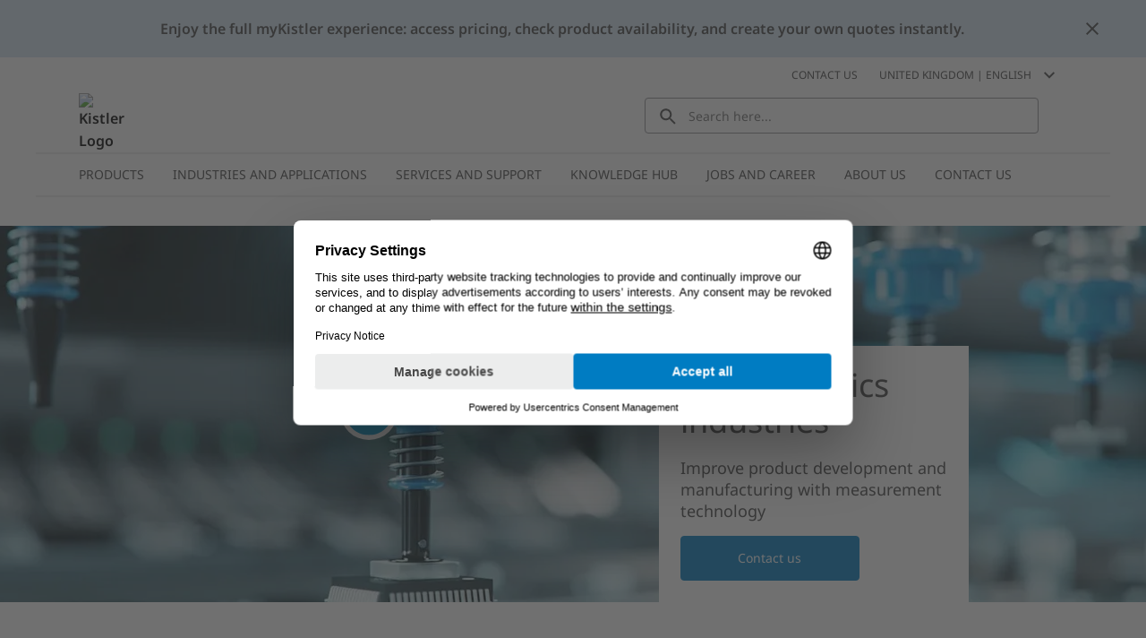

--- FILE ---
content_type: text/html; charset=utf-8
request_url: https://www.kistler.com/GB/en/electrical-and-electronic-component-manufacturers/C00000020
body_size: 50314
content:
<!DOCTYPE html><html lang="en-GB" dir="ltr"><head><link rel="preconnect" href="https://api.commerce.kistler.com">
    <meta charset="utf-8">
    <title>3C electronics industries: manufacturing and product development | Kistler GB</title>
    <base href="/">
    <meta name="viewport" content="width=device-width, initial-scale=1, minimum-scale=1, maximum-scale=1">
    <link rel="icon" type="image/x-icon" href="/favicon/favicon.ico">
    <meta name="occ-backend-base-url" content="https://api.commerce.kistler.com">
  <link rel="stylesheet" href="styles-VKNHC4GD.css"><script id="gtmScript">(function(w,d,s,l,i){w[l]=w[l]||[];w[l].push({'gtm.start':new Date().getTime(),event:'gtm.js'});var f=d.getElementsByTagName(s)[0],j=d.createElement(s),dl=l!='dataLayer'?'&l='+l:'';j.async=true;j.src='https://www.googletagmanager.com/gtm.js?id='+i+dl;f.parentNode.insertBefore(j,f);})(window,document,'script','dataLayer','GTM-5G8D4KX');</script><style ng-app-id="ng">[_nghost-ng-c656992972]{display:block;height:100%;max-width:100%}</style><style ng-app-id="ng">[_nghost-ng-c3677348738]{display:block;margin:0;max-height:0;max-width:0;overflow:hidden;padding:0}</style><style ng-app-id="ng">.santorini-updated[_ngcontent-ng-c1540414477]{--cx-color-background: #f4f4f4;--cx-color-text: #14293a;--cx-color-inverse: #ffffff;--cx-color-transparent: transparent;--cx-color-primary: #055f9f;--cx-color-secondary: #556b82;--cx-color-success: #256f3a;--cx-color-info: #0064d8;--cx-color-warning: #b44f00;--cx-color-danger: #aa0808;--cx-color-light: #f1f1f1;--cx-color-dark: #77818b;--cx-color-primary-accent: #0f4880;--cx-color-success-accent: #f0fbe4;--cx-color-danger-accent: #fff1f1;--cx-color-warning-accent: #fff5df;--cx-color-info-accent: #deeffe;--cx-color-medium: #d3d6db;--cx-color-background-dark: #212738;--cx-color-visual-focus: #1f3a93;--cx-color-background-focus: rgba(80, 176, 244, .1);--cx-color-border-focus: rgba(166, 204, 232, .6);--cx-page-width-max: 1140px;--cx-font-weight-light: 300;--cx-font-weight-normal: 400;--cx-font-weight-semi: 600;--cx-font-weight-bold: 700;--cx-text-transform: capitalize;--cx-direction: ltr;--cx-transition-duration: .5s;--cx-animation-duration: 1s;--cx-border-radius: 1em;--cx-buttons-border-radius: 2rem;--cx-buttons-border-width: 3px;--cx-border-style: solid}[_nghost-ng-c1540414477]{margin:auto;max-width:1200px}








</style><style ng-app-id="ng">[_nghost-ng-c1023565439]{display:inline-block;height:24px;width:24px}[_nghost-ng-c1023565439]   div[_ngcontent-ng-c1023565439]{display:flex;height:100%;width:100%}[_nghost-ng-c1023565439]  svg{fill:currentcolor;height:100%;width:100%}</style><style ng-app-id="ng">.santorini-updated[_ngcontent-ng-c2917982094]{--cx-color-background: #f4f4f4;--cx-color-text: #14293a;--cx-color-inverse: #ffffff;--cx-color-transparent: transparent;--cx-color-primary: #055f9f;--cx-color-secondary: #556b82;--cx-color-success: #256f3a;--cx-color-info: #0064d8;--cx-color-warning: #b44f00;--cx-color-danger: #aa0808;--cx-color-light: #f1f1f1;--cx-color-dark: #77818b;--cx-color-primary-accent: #0f4880;--cx-color-success-accent: #f0fbe4;--cx-color-danger-accent: #fff1f1;--cx-color-warning-accent: #fff5df;--cx-color-info-accent: #deeffe;--cx-color-medium: #d3d6db;--cx-color-background-dark: #212738;--cx-color-visual-focus: #1f3a93;--cx-color-background-focus: rgba(80, 176, 244, .1);--cx-color-border-focus: rgba(166, 204, 232, .6);--cx-page-width-max: 1140px;--cx-font-weight-light: 300;--cx-font-weight-normal: 400;--cx-font-weight-semi: 600;--cx-font-weight-bold: 700;--cx-text-transform: capitalize;--cx-direction: ltr;--cx-transition-duration: .5s;--cx-animation-duration: 1s;--cx-border-radius: 1em;--cx-buttons-border-radius: 2rem;--cx-buttons-border-width: 3px;--cx-border-style: solid}[_nghost-ng-c2917982094]     cx-generic-link a, [_nghost-ng-c2917982094]     kiep-generic-link a{color:#484848;text-decoration:none}.overlay[_ngcontent-ng-c2917982094]{background-color:#0003;height:100vh;left:0;position:fixed;top:0;width:100vw;z-index:1001}.overlay.hidden[_ngcontent-ng-c2917982094]{display:none}@supports (height: 100dvh){.sidebar[_ngcontent-ng-c2917982094]{height:100dvh}}@supports not (height: 100dvh){.sidebar[_ngcontent-ng-c2917982094]{height:100vh}}.sidebar[_ngcontent-ng-c2917982094]{background-color:#fff;box-shadow:-8px 0 8px #48484833;display:block;font-size:.875rem;line-height:1.125rem;margin-left:auto;max-width:320px;opacity:1;overflow:auto;position:fixed;right:0;top:0;transition:all .3s ease-in-out;width:100%;z-index:1002}@media (max-width: 575.98px){.sidebar[_ngcontent-ng-c2917982094]{max-width:100%}}.sidebar.hidden[_ngcontent-ng-c2917982094]{opacity:0;right:-320px}@media (max-width: 575.98px){.sidebar.hidden[_ngcontent-ng-c2917982094]{display:none;right:-100%}}.sidebar__close[_ngcontent-ng-c2917982094]{background-color:transparent;border:0;border-radius:4px;display:flex;height:24px;padding:0;width:24px;display:block;margin:16px 16px 16px auto}.sidebar__close[_ngcontent-ng-c2917982094]   kiep-icon[_ngcontent-ng-c2917982094]{height:100%;width:100%}.sidebar__close[_ngcontent-ng-c2917982094]:hover{background-color:#d4e6f4}








</style><style ng-app-id="ng">.santorini-updated[_ngcontent-ng-c118370234]{--cx-color-background: #f4f4f4;--cx-color-text: #14293a;--cx-color-inverse: #ffffff;--cx-color-transparent: transparent;--cx-color-primary: #055f9f;--cx-color-secondary: #556b82;--cx-color-success: #256f3a;--cx-color-info: #0064d8;--cx-color-warning: #b44f00;--cx-color-danger: #aa0808;--cx-color-light: #f1f1f1;--cx-color-dark: #77818b;--cx-color-primary-accent: #0f4880;--cx-color-success-accent: #f0fbe4;--cx-color-danger-accent: #fff1f1;--cx-color-warning-accent: #fff5df;--cx-color-info-accent: #deeffe;--cx-color-medium: #d3d6db;--cx-color-background-dark: #212738;--cx-color-visual-focus: #1f3a93;--cx-color-background-focus: rgba(80, 176, 244, .1);--cx-color-border-focus: rgba(166, 204, 232, .6);--cx-page-width-max: 1140px;--cx-font-weight-light: 300;--cx-font-weight-normal: 400;--cx-font-weight-semi: 600;--cx-font-weight-bold: 700;--cx-text-transform: capitalize;--cx-direction: ltr;--cx-transition-duration: .5s;--cx-animation-duration: 1s;--cx-border-radius: 1em;--cx-buttons-border-radius: 2rem;--cx-buttons-border-width: 3px;--cx-border-style: solid}.global-information[_ngcontent-ng-c118370234]{align-items:center;color:#484848;column-gap:16px;display:flex}.global-information__content[_ngcontent-ng-c118370234]{align-items:center;column-gap:32px;display:flex;font-weight:600;justify-content:space-between;line-height:1.5;min-height:4rem;padding:16px;width:100%}@media (max-width: 575.98px){.global-information__content[_ngcontent-ng-c118370234]{padding-left:8px;padding-right:8px}}@media (min-width: 576px) and (max-width: 767.98px){.global-information__content[_ngcontent-ng-c118370234]{padding-left:16px;padding-right:16px}}@media (min-width: 768px) and (max-width: 991.98px){.global-information__content[_ngcontent-ng-c118370234]{padding-left:24px;padding-right:24px}}@media (min-width: 992px) and (max-width: 1199.98px){.global-information__content[_ngcontent-ng-c118370234]{padding-left:32px;padding-right:32px}}@media (min-width: 1200px){.global-information__content[_ngcontent-ng-c118370234]{padding-left:48px;padding-right:48px}}.global-information__text[_ngcontent-ng-c118370234]{margin:0 auto;text-align:center}.global-information__icon[_ngcontent-ng-c118370234]{cursor:pointer;min-width:1.5rem}.ANNOUNCEMENT[_ngcontent-ng-c118370234]{background-color:#d4e6f4}.WARNING[_ngcontent-ng-c118370234]{background-color:#ffd8dc}








</style><style ng-app-id="ng">.santorini-updated[_ngcontent-ng-c683709501]{--cx-color-background: #f4f4f4;--cx-color-text: #14293a;--cx-color-inverse: #ffffff;--cx-color-transparent: transparent;--cx-color-primary: #055f9f;--cx-color-secondary: #556b82;--cx-color-success: #256f3a;--cx-color-info: #0064d8;--cx-color-warning: #b44f00;--cx-color-danger: #aa0808;--cx-color-light: #f1f1f1;--cx-color-dark: #77818b;--cx-color-primary-accent: #0f4880;--cx-color-success-accent: #f0fbe4;--cx-color-danger-accent: #fff1f1;--cx-color-warning-accent: #fff5df;--cx-color-info-accent: #deeffe;--cx-color-medium: #d3d6db;--cx-color-background-dark: #212738;--cx-color-visual-focus: #1f3a93;--cx-color-background-focus: rgba(80, 176, 244, .1);--cx-color-border-focus: rgba(166, 204, 232, .6);--cx-page-width-max: 1140px;--cx-font-weight-light: 300;--cx-font-weight-normal: 400;--cx-font-weight-semi: 600;--cx-font-weight-bold: 700;--cx-text-transform: capitalize;--cx-direction: ltr;--cx-transition-duration: .5s;--cx-animation-duration: 1s;--cx-border-radius: 1em;--cx-buttons-border-radius: 2rem;--cx-buttons-border-width: 3px;--cx-border-style: solid}[_nghost-ng-c683709501]{display:block;position:sticky;top:0;width:100%;z-index:90}[_nghost-ng-c683709501]     cx-spinner{margin-inline:16px 16px}[_nghost-ng-c683709501]     cx-spinner .loader-container{block-size:40px;inline-size:40px;margin:0 auto}[_nghost-ng-c683709501]     cx-spinner .loader-container .loader{block-size:40px;inline-size:40px}[_nghost-ng-c683709501]     cx-spinner .loader-container .loader:before{block-size:40px;border-width:4px;inline-size:40px}.updateMessage[_ngcontent-ng-c683709501]{align-items:center;background-color:#d4e6f4;display:flex;justify-content:center;padding:16px 40px}








</style><style ng-app-id="ng">.santorini-updated[_ngcontent-ng-c1940029594]{--cx-color-background: #f4f4f4;--cx-color-text: #14293a;--cx-color-inverse: #ffffff;--cx-color-transparent: transparent;--cx-color-primary: #055f9f;--cx-color-secondary: #556b82;--cx-color-success: #256f3a;--cx-color-info: #0064d8;--cx-color-warning: #b44f00;--cx-color-danger: #aa0808;--cx-color-light: #f1f1f1;--cx-color-dark: #77818b;--cx-color-primary-accent: #0f4880;--cx-color-success-accent: #f0fbe4;--cx-color-danger-accent: #fff1f1;--cx-color-warning-accent: #fff5df;--cx-color-info-accent: #deeffe;--cx-color-medium: #d3d6db;--cx-color-background-dark: #212738;--cx-color-visual-focus: #1f3a93;--cx-color-background-focus: rgba(80, 176, 244, .1);--cx-color-border-focus: rgba(166, 204, 232, .6);--cx-page-width-max: 1140px;--cx-font-weight-light: 300;--cx-font-weight-normal: 400;--cx-font-weight-semi: 600;--cx-font-weight-bold: 700;--cx-text-transform: capitalize;--cx-direction: ltr;--cx-transition-duration: .5s;--cx-animation-duration: 1s;--cx-border-radius: 1em;--cx-buttons-border-radius: 2rem;--cx-buttons-border-width: 3px;--cx-border-style: solid}[_nghost-ng-c1940029594]{display:block;position:sticky;top:0;z-index:2}@media (max-width: 767.98px){[_nghost-ng-c1940029594]{z-index:100}}[_nghost-ng-c1940029594]   .alert[_ngcontent-ng-c1940029594]{padding-bottom:8px;padding-top:8px}@media (max-width: 575.98px){[_nghost-ng-c1940029594]   .alert[_ngcontent-ng-c1940029594]{flex-direction:column}}.goToCartButton[_ngcontent-ng-c1940029594]{margin:0;appearance:none;outline:0;border:0;display:inline-block;text-decoration:none;cursor:pointer;vertical-align:middle;white-space:nowrap;background-color:transparent;background-color:#007cc2;border:1px solid #007cc2;border-radius:4px;color:#fff;font-size:.875rem;line-height:1rem;padding:4px 32px;-webkit-user-select:none;user-select:none}.goToCartButton[_ngcontent-ng-c1940029594]:hover{background-color:#009bd5;border-color:#009bd5;color:#fff;text-decoration:none}.goToCartButton[_ngcontent-ng-c1940029594]:focus, .goToCartButton[_ngcontent-ng-c1940029594]:active{background-color:#085b8c;border-color:#085b8c;box-shadow:none;color:#fff}.goToCartButton[_ngcontent-ng-c1940029594]:disabled{background-color:#d4e6f4;border-color:#d4e6f4;color:#fff}.goToCartButton--right[_ngcontent-ng-c1940029594]{margin-left:auto}@media (max-width: 575.98px){.goToCartButton--right[_ngcontent-ng-c1940029594]{margin-left:0;margin-top:8px}}.goToCartButton--left[_ngcontent-ng-c1940029594]{margin-right:auto;opacity:0;pointer-events:none}@media (max-width: 991.98px){.goToCartButton--left[_ngcontent-ng-c1940029594]{display:none}}.closeGlobalMessage[_ngcontent-ng-c1940029594]{color:#484848;cursor:pointer;position:absolute;right:16px;top:50%;transform:translateY(-50%);width:24px}.alert-icon[_ngcontent-ng-c1940029594]{margin:0 8px 0 0}








</style><style ng-app-id="ng">.santorini-updated{--cx-color-background: #f4f4f4;--cx-color-text: #14293a;--cx-color-inverse: #ffffff;--cx-color-transparent: transparent;--cx-color-primary: #055f9f;--cx-color-secondary: #556b82;--cx-color-success: #256f3a;--cx-color-info: #0064d8;--cx-color-warning: #b44f00;--cx-color-danger: #aa0808;--cx-color-light: #f1f1f1;--cx-color-dark: #77818b;--cx-color-primary-accent: #0f4880;--cx-color-success-accent: #f0fbe4;--cx-color-danger-accent: #fff1f1;--cx-color-warning-accent: #fff5df;--cx-color-info-accent: #deeffe;--cx-color-medium: #d3d6db;--cx-color-background-dark: #212738;--cx-color-visual-focus: #1f3a93;--cx-color-background-focus: rgba(80, 176, 244, .1);--cx-color-border-focus: rgba(166, 204, 232, .6);--cx-page-width-max: 1140px;--cx-font-weight-light: 300;--cx-font-weight-normal: 400;--cx-font-weight-semi: 600;--cx-font-weight-bold: 700;--cx-text-transform: capitalize;--cx-direction: ltr;--cx-transition-duration: .5s;--cx-animation-duration: 1s;--cx-border-radius: 1em;--cx-buttons-border-radius: 2rem;--cx-buttons-border-width: 3px;--cx-border-style: solid}*,*:focus{outline:none}.to-top-btn{display:flex;justify-content:flex-end;margin:16px auto auto;max-width:1200px}@media (max-width: 575.98px){.to-top-btn{padding-left:8px;padding-right:8px}}@media (min-width: 576px) and (max-width: 767.98px){.to-top-btn{padding-left:16px;padding-right:16px}}@media (min-width: 768px) and (max-width: 991.98px){.to-top-btn{padding-left:24px;padding-right:24px}}@media (min-width: 992px) and (max-width: 1199.98px){.to-top-btn{padding-left:32px;padding-right:32px}}@media (min-width: 1200px){.to-top-btn{padding-left:48px;padding-right:48px}}.btn-arrow{background-color:#fff;border:1px solid #eceded;color:transparent;cursor:pointer;height:35px;margin-bottom:-16px;position:relative;text-align:center;width:35px}.arrow-up{background:transparent;border-bottom-color:#929395;border-style:solid;border-width:0 10px 10px;height:0;margin-left:6px;margin-top:12px;width:0}@media print{.to-top-btn{display:none}}
/*!
 * Bootstrap v4.6.2 (https://getbootstrap.com/)
 * Copyright 2011-2022 The Bootstrap Authors
 * Copyright 2011-2022 Twitter, Inc.
 * Licensed under MIT (https://github.com/twbs/bootstrap/blob/main/LICENSE)
 *
 * DO NOT MODIFY THIS FILE. It preserves compatibility with Bootstrap 4.6 docs.
 */
</style><style ng-app-id="ng">.santorini-updated[_ngcontent-ng-c3826238392]{--cx-color-background: #f4f4f4;--cx-color-text: #14293a;--cx-color-inverse: #ffffff;--cx-color-transparent: transparent;--cx-color-primary: #055f9f;--cx-color-secondary: #556b82;--cx-color-success: #256f3a;--cx-color-info: #0064d8;--cx-color-warning: #b44f00;--cx-color-danger: #aa0808;--cx-color-light: #f1f1f1;--cx-color-dark: #77818b;--cx-color-primary-accent: #0f4880;--cx-color-success-accent: #f0fbe4;--cx-color-danger-accent: #fff1f1;--cx-color-warning-accent: #fff5df;--cx-color-info-accent: #deeffe;--cx-color-medium: #d3d6db;--cx-color-background-dark: #212738;--cx-color-visual-focus: #1f3a93;--cx-color-background-focus: rgba(80, 176, 244, .1);--cx-color-border-focus: rgba(166, 204, 232, .6);--cx-page-width-max: 1140px;--cx-font-weight-light: 300;--cx-font-weight-normal: 400;--cx-font-weight-semi: 600;--cx-font-weight-bold: 700;--cx-text-transform: capitalize;--cx-direction: ltr;--cx-transition-duration: .5s;--cx-animation-duration: 1s;--cx-border-radius: 1em;--cx-buttons-border-radius: 2rem;--cx-buttons-border-width: 3px;--cx-border-style: solid}.contactLink[_ngcontent-ng-c3826238392]{color:#007cc2;cursor:pointer;color:#484848;margin-right:16px}.contactLink[_ngcontent-ng-c3826238392]:hover{color:#009bd5;text-decoration:underline}.contactLink[_ngcontent-ng-c3826238392]:focus{box-shadow:none;color:#009bd5;outline:0}








</style><style ng-app-id="ng">.santorini-updated[_ngcontent-ng-c3732131780]{--cx-color-background: #f4f4f4;--cx-color-text: #14293a;--cx-color-inverse: #ffffff;--cx-color-transparent: transparent;--cx-color-primary: #055f9f;--cx-color-secondary: #556b82;--cx-color-success: #256f3a;--cx-color-info: #0064d8;--cx-color-warning: #b44f00;--cx-color-danger: #aa0808;--cx-color-light: #f1f1f1;--cx-color-dark: #77818b;--cx-color-primary-accent: #0f4880;--cx-color-success-accent: #f0fbe4;--cx-color-danger-accent: #fff1f1;--cx-color-warning-accent: #fff5df;--cx-color-info-accent: #deeffe;--cx-color-medium: #d3d6db;--cx-color-background-dark: #212738;--cx-color-visual-focus: #1f3a93;--cx-color-background-focus: rgba(80, 176, 244, .1);--cx-color-border-focus: rgba(166, 204, 232, .6);--cx-page-width-max: 1140px;--cx-font-weight-light: 300;--cx-font-weight-normal: 400;--cx-font-weight-semi: 600;--cx-font-weight-bold: 700;--cx-text-transform: capitalize;--cx-direction: ltr;--cx-transition-duration: .5s;--cx-animation-duration: 1s;--cx-border-radius: 1em;--cx-buttons-border-radius: 2rem;--cx-buttons-border-width: 3px;--cx-border-style: solid}.selector[_ngcontent-ng-c3732131780]{align-items:center;color:#484848;cursor:pointer;display:flex;margin:.5rem;text-transform:uppercase;-webkit-user-select:none;user-select:none}.selector[_ngcontent-ng-c3732131780]:hover{color:#009bd5;text-decoration:underline}.selector[_ngcontent-ng-c3732131780]:hover   kiep-icon[_ngcontent-ng-c3732131780]{color:#009bd5}.selector__icon[_ngcontent-ng-c3732131780]{margin-left:8px}h4[_ngcontent-ng-c3732131780]{font-weight:400;margin-bottom:0;padding:0 16px}.selectionGroup[_ngcontent-ng-c3732131780]{margin-top:32px}.selectionGroup__subheading[_ngcontent-ng-c3732131780]{align-items:flex-start;display:flex;flex-wrap:nowrap;margin-bottom:24px;padding:0 16px}.selectionGroup__back[_ngcontent-ng-c3732131780]{align-items:center;display:flex;margin-right:8px;white-space:nowrap}.selectionGroup__back__icon[_ngcontent-ng-c3732131780]{color:#929395;height:16px;width:16px}.selectionGroup__back__link[_ngcontent-ng-c3732131780]{color:#007cc2;cursor:pointer;margin:0 8px}.selectionGroup__back__link[_ngcontent-ng-c3732131780]:hover{color:#009bd5;text-decoration:underline}.selectionGroup__back__link[_ngcontent-ng-c3732131780]:focus{box-shadow:none;color:#009bd5;outline:0}.selectionGroup__entry[_ngcontent-ng-c3732131780]{align-items:center;border-top:1px solid #c5c6c8;cursor:pointer;display:flex;justify-content:space-between;padding:12px 16px}.selectionGroup__entry[_ngcontent-ng-c3732131780]:last-child{border-bottom:1px solid #c5c6c8}.selectionGroup__entry[_ngcontent-ng-c3732131780]:hover{background-color:#d4e6f4}.selectionGroup__entry__icon[_ngcontent-ng-c3732131780]{color:#929395;height:16px;margin-left:8px;min-width:16px;width:16px}








</style><style ng-app-id="ng">.santorini-updated[_ngcontent-ng-c3232278760]{--cx-color-background: #f4f4f4;--cx-color-text: #14293a;--cx-color-inverse: #ffffff;--cx-color-transparent: transparent;--cx-color-primary: #055f9f;--cx-color-secondary: #556b82;--cx-color-success: #256f3a;--cx-color-info: #0064d8;--cx-color-warning: #b44f00;--cx-color-danger: #aa0808;--cx-color-light: #f1f1f1;--cx-color-dark: #77818b;--cx-color-primary-accent: #0f4880;--cx-color-success-accent: #f0fbe4;--cx-color-danger-accent: #fff1f1;--cx-color-warning-accent: #fff5df;--cx-color-info-accent: #deeffe;--cx-color-medium: #d3d6db;--cx-color-background-dark: #212738;--cx-color-visual-focus: #1f3a93;--cx-color-background-focus: rgba(80, 176, 244, .1);--cx-color-border-focus: rgba(166, 204, 232, .6);--cx-page-width-max: 1140px;--cx-font-weight-light: 300;--cx-font-weight-normal: 400;--cx-font-weight-semi: 600;--cx-font-weight-bold: 700;--cx-text-transform: capitalize;--cx-direction: ltr;--cx-transition-duration: .5s;--cx-animation-duration: 1s;--cx-border-radius: 1em;--cx-buttons-border-radius: 2rem;--cx-buttons-border-width: 3px;--cx-border-style: solid}.mobileOpener[_ngcontent-ng-c3232278760]{color:#484848;cursor:pointer;height:40px;margin-left:auto;margin-right:12px;padding:4px 0 4px 4px;width:40px}@media (min-width: 576px){.mobileOpener[_ngcontent-ng-c3232278760]{display:none}}.mobileOpener__icon[_ngcontent-ng-c3232278760]{height:100%;width:100%}.mobileOpener__icon[_ngcontent-ng-c3232278760]:hover{color:#009bd5}.mobileOpener__close[_ngcontent-ng-c3232278760]{display:none}.wrapper[_ngcontent-ng-c3232278760]{display:none;left:1rem;position:fixed;width:90vw}@media (min-width: 576px){.wrapper[_ngcontent-ng-c3232278760]{display:block;position:static;width:unset}}.searchBox[_ngcontent-ng-c3232278760]{display:flex;min-height:40px;position:relative}.searchBox__reset[_ngcontent-ng-c3232278760]{background-color:transparent;border:0;color:#484848;display:none;position:absolute;right:16px;top:calc(50% - 12px)}.searchBox__input[_ngcontent-ng-c3232278760]{border:1px solid #929395;border-radius:4px;color:#484848;font-size:.875rem;height:100%;padding:0 40px 0 48px;width:100%}.searchBox__input[_ngcontent-ng-c3232278760]:focus{outline:0}.searchBox__search[_ngcontent-ng-c3232278760]{background:transparent;border:0 none;color:#484848;display:block;left:8px;position:absolute;top:calc(50% - 12px);width:20px}.searchBox__wrapper[_ngcontent-ng-c3232278760]{width:100%}.searchBox.no-value[_ngcontent-ng-c3232278760]   .searchBox__input[_ngcontent-ng-c3232278760]{padding-left:48px}.searchBox.no-value[_ngcontent-ng-c3232278760]   .searchBox__search[_ngcontent-ng-c3232278760]{display:block!important;opacity:100;pointer-events:unset}.searchBox.no-value[_ngcontent-ng-c3232278760]   .searchBox__reset[_ngcontent-ng-c3232278760]{opacity:0;pointer-events:none}.results[_ngcontent-ng-c3232278760]{background-color:#fff;border-bottom:1px solid #929395;border-left:1px solid #929395;border-radius:4px;border-right:1px solid #929395;color:#484848;display:none;font-size:.875rem;position:absolute;width:100%}.results__message[_ngcontent-ng-c3232278760]{padding:8px 16px}.results__item[_ngcontent-ng-c3232278760]{border-bottom:1px solid #c5c6c8;color:#484848;display:flex;flex-grow:1;font-weight:400;padding:8px 16px;transition:all .3s ease-out}.results__item[_ngcontent-ng-c3232278760]:last-of-type{border-bottom:0}.results__item--bold[_ngcontent-ng-c3232278760]{font-weight:600}.results__item__icon[_ngcontent-ng-c3232278760]{margin-right:16px;min-width:24px;width:24px}.results__item__image[_ngcontent-ng-c3232278760], .results__item[_ngcontent-ng-c3232278760]   .imagePlaceholder[_ngcontent-ng-c3232278760]{margin:-4px 8px -4px 0;min-width:32px;width:32px}.results__item[_ngcontent-ng-c3232278760]:hover, .results__item[_ngcontent-ng-c3232278760]:focus{background-color:#d4e6f4;text-decoration:none}.overrideLink[_ngcontent-ng-c3232278760]    {cursor:pointer}.overrideLink[_ngcontent-ng-c3232278760]     a{color:unset;display:flex;text-decoration:none;width:100%}.overrideLink[_ngcontent-ng-c3232278760]     a:visited{color:unset}[_nghost-ng-c3232278760]{position:relative}body.searchbox-is-active[_nghost-ng-c3232278760]   .wrapper[_ngcontent-ng-c3232278760], body.searchbox-is-active   [_nghost-ng-c3232278760]   .wrapper[_ngcontent-ng-c3232278760]{display:block}body.searchbox-is-active[_nghost-ng-c3232278760]   .mobileOpener__close[_ngcontent-ng-c3232278760], body.searchbox-is-active   [_nghost-ng-c3232278760]   .mobileOpener__close[_ngcontent-ng-c3232278760]{display:block}body.searchbox-is-active[_nghost-ng-c3232278760]   .mobileOpener__open[_ngcontent-ng-c3232278760], body.searchbox-is-active   [_nghost-ng-c3232278760]   .mobileOpener__open[_ngcontent-ng-c3232278760]{display:none}#splashStageSearchbox[_nghost-ng-c3232278760]   .wrapper[_ngcontent-ng-c3232278760], #splashStageSearchbox   [_nghost-ng-c3232278760]   .wrapper[_ngcontent-ng-c3232278760]{display:block;position:static;width:unset}#splashStageSearchbox[_nghost-ng-c3232278760]   .mobileOpener[_ngcontent-ng-c3232278760], #splashStageSearchbox   [_nghost-ng-c3232278760]   .mobileOpener[_ngcontent-ng-c3232278760]{display:none}#splashStageSearchbox[_nghost-ng-c3232278760]   .searchBox[_ngcontent-ng-c3232278760], #splashStageSearchbox   [_nghost-ng-c3232278760]   .searchBox[_ngcontent-ng-c3232278760]{min-height:56px}#splashStageSearchbox[_nghost-ng-c3232278760]   .searchBox__input[_ngcontent-ng-c3232278760], #splashStageSearchbox   [_nghost-ng-c3232278760]   .searchBox__input[_ngcontent-ng-c3232278760]{border:1px solid #929395;border-radius:4px}body.has-searchbox-results[_nghost-ng-c3232278760]   .searchBox__reset[_ngcontent-ng-c3232278760], body.has-searchbox-results   [_nghost-ng-c3232278760]   .searchBox__reset[_ngcontent-ng-c3232278760]{display:block}body.has-searchbox-results[_nghost-ng-c3232278760]   .searchBox__search[_ngcontent-ng-c3232278760], body.has-searchbox-results   [_nghost-ng-c3232278760]   .searchBox__search[_ngcontent-ng-c3232278760]{display:none}body.has-searchbox-results[_nghost-ng-c3232278760]   .searchBox__input[_ngcontent-ng-c3232278760], body.has-searchbox-results   [_nghost-ng-c3232278760]   .searchBox__input[_ngcontent-ng-c3232278760]{padding-left:16px}body.has-searchbox-results.searchbox-is-active   [_nghost-ng-c3232278760]   .results[_ngcontent-ng-c3232278760]{display:block}.message[_ngcontent-ng-c3232278760]{padding:8px 16px}








</style><style ng-app-id="ng">.santorini-updated[_ngcontent-ng-c1965780070]{--cx-color-background: #f4f4f4;--cx-color-text: #14293a;--cx-color-inverse: #ffffff;--cx-color-transparent: transparent;--cx-color-primary: #055f9f;--cx-color-secondary: #556b82;--cx-color-success: #256f3a;--cx-color-info: #0064d8;--cx-color-warning: #b44f00;--cx-color-danger: #aa0808;--cx-color-light: #f1f1f1;--cx-color-dark: #77818b;--cx-color-primary-accent: #0f4880;--cx-color-success-accent: #f0fbe4;--cx-color-danger-accent: #fff1f1;--cx-color-warning-accent: #fff5df;--cx-color-info-accent: #deeffe;--cx-color-medium: #d3d6db;--cx-color-background-dark: #212738;--cx-color-visual-focus: #1f3a93;--cx-color-background-focus: rgba(80, 176, 244, .1);--cx-color-border-focus: rgba(166, 204, 232, .6);--cx-page-width-max: 1140px;--cx-font-weight-light: 300;--cx-font-weight-normal: 400;--cx-font-weight-semi: 600;--cx-font-weight-bold: 700;--cx-text-transform: capitalize;--cx-direction: ltr;--cx-transition-duration: .5s;--cx-animation-duration: 1s;--cx-border-radius: 1em;--cx-buttons-border-radius: 2rem;--cx-buttons-border-width: 3px;--cx-border-style: solid}.mainNavigationFlyout[_ngcontent-ng-c1965780070]{border-bottom:2px solid #eceded;border-top:2px solid #eceded;display:flex;position:relative;padding:0 16px}@media (min-width: 1200px){.mainNavigationFlyout[_ngcontent-ng-c1965780070]{padding:0 32px}}.mainNavigationFlyout__item[_ngcontent-ng-c1965780070]{color:#484848;cursor:pointer;font-size:.875rem}.mainNavigationFlyout__item--active[_ngcontent-ng-c1965780070]   .mainNavigationFlyout__item__link[_ngcontent-ng-c1965780070]{background-color:#d4e6f4}.mainNavigationFlyout__item--active[_ngcontent-ng-c1965780070] > .mainNavigationFlyout__overlay[_ngcontent-ng-c1965780070]{border-color:#007cc2;border-width:2px}.mainNavigationFlyout__item__link[_ngcontent-ng-c1965780070]{color:#484848;display:inline-block;padding:12px 16px;text-decoration:none;text-transform:uppercase}.mainNavigationFlyout__item__icon[_ngcontent-ng-c1965780070]{display:none}.mainNavigationFlyout__item[_ngcontent-ng-c1965780070]:hover{background-color:#d4e6f4;transition:background-color .1s ease-in}.mainNavigationFlyout__item[_ngcontent-ng-c1965780070]:hover   .mainNavigationFlyout__item__icon[_ngcontent-ng-c1965780070]{color:#007cc2}.mainNavigationFlyout__overlay[_ngcontent-ng-c1965780070]{background-color:#fff;border-top:0 solid #eceded;box-shadow:0 8px 8px #48484833;display:flex;flex-direction:column;left:0;max-height:0;overflow:hidden;position:absolute;transition:max-height .2s ease,border-top .2s steps(1,jump-end);width:100%;z-index:8;padding:0 16px}@media (min-width: 1200px){.mainNavigationFlyout__overlay[_ngcontent-ng-c1965780070]{padding:0 32px}}.mainNavigationFlyout__overlay__parentLink[_ngcontent-ng-c1965780070]{cursor:pointer;height:40px;width:100%}.mainNavigationFlyout__overlay__parentLink__text[_ngcontent-ng-c1965780070]{margin-right:12px;text-decoration:none}.mainNavigationFlyout__overlay__parentLink__link[_ngcontent-ng-c1965780070]{color:#484848;flex-direction:row;height:100%;position:relative;text-decoration:none;transition:all .4s ease;width:100%}.mainNavigationFlyout__overlay__parentLink__link[_ngcontent-ng-c1965780070]:after{background:#007cc2;bottom:0;content:"";height:2px;left:0;position:absolute;transition:all .4s ease;width:0}.mainNavigationFlyout__overlay__parentLink__link[_ngcontent-ng-c1965780070]:hover:after{left:0;width:100%}.mainNavigationFlyout__overlay__container[_ngcontent-ng-c1965780070]{display:grid;gap:1px 16px;grid-template-columns:repeat(auto-fit,minmax(162px,.25fr))}.mainNavigationFlyout__overlay[_ngcontent-ng-c1965780070]   .mainNavigationFlyout__item--active[_ngcontent-ng-c1965780070]:after{background:#007cc2;bottom:0;content:"";height:2px;left:0;position:absolute;transition:all .4s ease;width:100%}.mainNavigationFlyout__overlay[_ngcontent-ng-c1965780070]   .mainNavigationFlyout__item--active[_ngcontent-ng-c1965780070]   .mainNavigationFlyout__overlay__item__image[_ngcontent-ng-c1965780070]{transform:scale(1.05)}.mainNavigationFlyout__overlay--open[_ngcontent-ng-c1965780070]{animation:_ngcontent-ng-c1965780070_forwardCollapseAnimation .2s steps(1,jump-end);animation-fill-mode:forwards;border-top:2px solid #eceded;display:flex;height:auto;transition:max-height .2s ease}.mainNavigationFlyout__overlay__item[_ngcontent-ng-c1965780070]{align-items:center;cursor:pointer;display:flex;font-size:.75rem;font-weight:400;justify-content:center;line-height:.75rem;overflow:hidden;position:relative;transition:all .4s ease}.mainNavigationFlyout__overlay__item[_ngcontent-ng-c1965780070]:after{background:#007cc2;bottom:0;content:"";height:2px;left:0;position:absolute;transition:all .4s ease;width:0}.mainNavigationFlyout__overlay__item[_ngcontent-ng-c1965780070]:hover:after{left:0;width:100%}.mainNavigationFlyout__overlay__item[_ngcontent-ng-c1965780070]:hover   .mainNavigationFlyout__overlay__item__image[_ngcontent-ng-c1965780070]{transform:scale(1.05)}.mainNavigationFlyout__overlay__item[_ngcontent-ng-c1965780070]:hover   .mainNavigationFlyout__overlay__item__text[_ngcontent-ng-c1965780070]{color:#007cc2}.mainNavigationFlyout__overlay__item__link[_ngcontent-ng-c1965780070]{align-items:center;display:flex;flex-direction:column;min-height:120px;padding:16px;text-align:center;text-decoration:none}.mainNavigationFlyout__overlay__item--active[_ngcontent-ng-c1965780070]:after{left:0;width:100%}.mainNavigationFlyout__overlay__item__image[_ngcontent-ng-c1965780070]{height:48px;object-fit:cover;transition:all .4s ease;width:48px}@media (max-width: 767.98px){.mainNavigationFlyout__overlay__item__image[_ngcontent-ng-c1965780070]{display:none}}.mainNavigationFlyout__overlay__item__text[_ngcontent-ng-c1965780070]{color:#484848;margin-top:12px;text-decoration:none}.mainNavigationFlyout__overlay__item--leftText[_ngcontent-ng-c1965780070]{font-size:.875rem;justify-content:flex-start;line-height:1rem}.mainNavigationFlyout__overlay__item--leftText[_ngcontent-ng-c1965780070]   .mainNavigationFlyout__overlay__item__link[_ngcontent-ng-c1965780070]{align-items:flex-start;height:100%;min-height:60px;padding:20px 0 8px 16px;text-align:left;width:100%}.mainNavigationFlyout__overlay__item--leftText[_ngcontent-ng-c1965780070]   .mainNavigationFlyout__overlay__item__link[_ngcontent-ng-c1965780070]:first-child{padding-left:16px}.mainNavigationFlyout__overlay__item--leftText[_ngcontent-ng-c1965780070]   .mainNavigationFlyout__overlay__item__text[_ngcontent-ng-c1965780070]{display:flex;height:100%;margin-top:0;overflow-wrap:anywhere;width:100%}.mainNavigationFlyout__overlay[_ngcontent-ng-c1965780070]   .mainNavigationFlyout__overlay[_ngcontent-ng-c1965780070]{margin-top:0}.mainNavigationSidebar[_ngcontent-ng-c1965780070]{background-color:#fff;display:block;margin:0}.mainNavigationSidebar__close[_ngcontent-ng-c1965780070]{display:flex;height:56px;justify-content:flex-end;padding:16px;width:100%}.mainNavigationSidebar__close__btn[_ngcontent-ng-c1965780070]{background-color:transparent;border:0;border-radius:4px;display:flex;height:24px;padding:0;width:24px}.mainNavigationSidebar__close__btn[_ngcontent-ng-c1965780070]   kiep-icon[_ngcontent-ng-c1965780070]{height:100%;width:100%}.mainNavigationSidebar__close__btn[_ngcontent-ng-c1965780070]:hover{background-color:#d4e6f4}.mainNavigationSidebar__item[_ngcontent-ng-c1965780070]{align-items:center;display:flex;justify-content:space-between;min-height:40px}.mainNavigationSidebar__item[_ngcontent-ng-c1965780070]:hover{background-color:#d4e6f4;transition:background-color .1s ease-in}.mainNavigationSidebar__item[_ngcontent-ng-c1965780070]:hover   .mainNavigationSidebar__item__icon[_ngcontent-ng-c1965780070]{color:#007cc2}.mainNavigationSidebar__item__text[_ngcontent-ng-c1965780070]{font-size:.875rem}.mainNavigationSidebar__item__container[_ngcontent-ng-c1965780070]{align-items:center;display:flex;height:100%;justify-content:space-between;min-height:40px;padding:8px 16px;width:100%}.mainNavigationSidebar__item__icon[_ngcontent-ng-c1965780070]{display:block}.mainNavigationSidebar__overlay[_ngcontent-ng-c1965780070]{background-color:#fff;display:block;height:calc(100dvh - 56px);left:100vw;position:absolute;top:56px;transition:all .3s ease-in-out;width:320px;z-index:100}@media (max-width: 575.98px){.mainNavigationSidebar__overlay[_ngcontent-ng-c1965780070]{width:100%}}.mainNavigationSidebar__overlay[_ngcontent-ng-c1965780070]   .mainNavigationSidebar__overlay[_ngcontent-ng-c1965780070]{overflow:hidden auto;top:0}.mainNavigationSidebar__overlay__backToParent[_ngcontent-ng-c1965780070], .mainNavigationSidebar__overlay__item[_ngcontent-ng-c1965780070], .mainNavigationSidebar__overlay__parentLink[_ngcontent-ng-c1965780070]{align-items:center;display:flex;font-size:1rem;min-height:40px;padding:8px 16px}.mainNavigationSidebar__overlay__parentLink[_ngcontent-ng-c1965780070]{font-size:.875rem;justify-content:flex-start}.mainNavigationSidebar__overlay__parentLink[_ngcontent-ng-c1965780070]:hover{background-color:#d4e6f4;transition:background-color .1s ease-in}.mainNavigationSidebar__overlay__backToParent[_ngcontent-ng-c1965780070]{font-size:.875rem;justify-content:flex-start;padding:8px}.mainNavigationSidebar__overlay__backToParent[_ngcontent-ng-c1965780070]:hover{background-color:#d4e6f4;transition:background-color .1s ease-in}.mainNavigationSidebar__overlay__item[_ngcontent-ng-c1965780070]{font-size:.875rem;justify-content:space-between}.mainNavigationSidebar__overlay__item[_ngcontent-ng-c1965780070]:not(.mainNavigationSidebar__overlay__item__icon){justify-content:flex-start}.mainNavigationSidebar__overlay__item[_ngcontent-ng-c1965780070]:hover{background-color:#d4e6f4;transition:background-color .1s ease-in}.mainNavigationSidebar__overlay__item[_ngcontent-ng-c1965780070]:hover   .mainNavigationSidebar__overlay__item__icon[_ngcontent-ng-c1965780070]{color:#007cc2}.mainNavigationSidebar__overlay__item__icon[_ngcontent-ng-c1965780070]{margin-left:auto}.mainNavigationSidebar__overlay__item__text[_ngcontent-ng-c1965780070]{font-size:.875rem;max-width:248px}.mainNavigationSidebar__overlay__item__image[_ngcontent-ng-c1965780070]{height:24px;margin-right:16px;object-fit:cover;width:24px}@keyframes _ngcontent-ng-c1965780070_forwardCollapseAnimation{0%{overflow:hidden}to{overflow:visible}}[_nghost-ng-c1965780070]{color:#484848}[_nghost-ng-c1965780070]     kiep-generic-link a, [_nghost-ng-c1965780070]     kiep-generic-link .buttonLink{color:#484848;height:fit-content;width:100%}[_nghost-ng-c1965780070]     kiep-generic-link a:hover, [_nghost-ng-c1965780070]     kiep-generic-link .buttonLink:hover{color:#484848;text-decoration:none}[_nghost-ng-c1965780070]     kiep-generic-link a .mainNavigationFlyout__overlay__parentLink__link, [_nghost-ng-c1965780070]     kiep-generic-link .buttonLink .mainNavigationFlyout__overlay__parentLink__link{align-items:center;display:flex;width:fit-content}[_nghost-ng-c1965780070]     kiep-generic-link a .mainNavigationFlyout__overlay__parentLink__link:hover, [_nghost-ng-c1965780070]     kiep-generic-link .buttonLink .mainNavigationFlyout__overlay__parentLink__link:hover{color:#007cc2}[_nghost-ng-c1965780070]     kiep-generic-link a .mainNavigationFlyout__overlay__parentLink__link:hover .mainNavigationFlyout__overlay__parentLink__icon, [_nghost-ng-c1965780070]     kiep-generic-link .buttonLink .mainNavigationFlyout__overlay__parentLink__link:hover .mainNavigationFlyout__overlay__parentLink__icon{color:#007cc2}[_nghost-ng-c1965780070]     kiep-generic-link a .mainNavigationFlyout__overlay__parentLink__link a, [_nghost-ng-c1965780070]     kiep-generic-link .buttonLink .mainNavigationFlyout__overlay__parentLink__link a{padding:28px 16px}








</style><style ng-app-id="ng">.santorini-updated[_ngcontent-ng-c3926194256]{--cx-color-background: #f4f4f4;--cx-color-text: #14293a;--cx-color-inverse: #ffffff;--cx-color-transparent: transparent;--cx-color-primary: #055f9f;--cx-color-secondary: #556b82;--cx-color-success: #256f3a;--cx-color-info: #0064d8;--cx-color-warning: #b44f00;--cx-color-danger: #aa0808;--cx-color-light: #f1f1f1;--cx-color-dark: #77818b;--cx-color-primary-accent: #0f4880;--cx-color-success-accent: #f0fbe4;--cx-color-danger-accent: #fff1f1;--cx-color-warning-accent: #fff5df;--cx-color-info-accent: #deeffe;--cx-color-medium: #d3d6db;--cx-color-background-dark: #212738;--cx-color-visual-focus: #1f3a93;--cx-color-background-focus: rgba(80, 176, 244, .1);--cx-color-border-focus: rgba(166, 204, 232, .6);--cx-page-width-max: 1140px;--cx-font-weight-light: 300;--cx-font-weight-normal: 400;--cx-font-weight-semi: 600;--cx-font-weight-bold: 700;--cx-text-transform: capitalize;--cx-direction: ltr;--cx-transition-duration: .5s;--cx-animation-duration: 1s;--cx-border-radius: 1em;--cx-buttons-border-radius: 2rem;--cx-buttons-border-width: 3px;--cx-border-style: solid}[_nghost-ng-c3926194256]     cx-generic-link>a{display:inline}.breadcrumb[_ngcontent-ng-c3926194256]{color:#007cc2;font-size:.75rem;margin-top:16px}.breadcrumb__last[_ngcontent-ng-c3926194256]{color:#000}.breadcrumb__separator[_ngcontent-ng-c3926194256]{color:#007cc2;display:inline-block;padding:0 4px}








</style><style ng-app-id="ng">.santorini-updated[_ngcontent-ng-c824888165]{--cx-color-background: #f4f4f4;--cx-color-text: #14293a;--cx-color-inverse: #ffffff;--cx-color-transparent: transparent;--cx-color-primary: #055f9f;--cx-color-secondary: #556b82;--cx-color-success: #256f3a;--cx-color-info: #0064d8;--cx-color-warning: #b44f00;--cx-color-danger: #aa0808;--cx-color-light: #f1f1f1;--cx-color-dark: #77818b;--cx-color-primary-accent: #0f4880;--cx-color-success-accent: #f0fbe4;--cx-color-danger-accent: #fff1f1;--cx-color-warning-accent: #fff5df;--cx-color-info-accent: #deeffe;--cx-color-medium: #d3d6db;--cx-color-background-dark: #212738;--cx-color-visual-focus: #1f3a93;--cx-color-background-focus: rgba(80, 176, 244, .1);--cx-color-border-focus: rgba(166, 204, 232, .6);--cx-page-width-max: 1140px;--cx-font-weight-light: 300;--cx-font-weight-normal: 400;--cx-font-weight-semi: 600;--cx-font-weight-bold: 700;--cx-text-transform: capitalize;--cx-direction: ltr;--cx-transition-duration: .5s;--cx-animation-duration: 1s;--cx-border-radius: 1em;--cx-buttons-border-radius: 2rem;--cx-buttons-border-width: 3px;--cx-border-style: solid}[_nghost-ng-c824888165]{display:block;margin-bottom:64px}.heading__content[_ngcontent-ng-c824888165]{max-width:1104px;position:relative}.heading__content__separator[_ngcontent-ng-c824888165]{border-top:1px solid #c5c6c8}.heading__content__wrapper[_ngcontent-ng-c824888165]{position:relative}.heading__content__imageContainer__image[_ngcontent-ng-c824888165], .heading__content__fullSizeImageContainer__image[_ngcontent-ng-c824888165]{height:420px;object-fit:cover;width:100%}@media (max-width: 767.98px){.heading__content__imageContainer__image[_ngcontent-ng-c824888165], .heading__content__fullSizeImageContainer__image[_ngcontent-ng-c824888165]{height:320px}}@media (max-width: 575.98px){.heading__content__imageContainer__image[_ngcontent-ng-c824888165], .heading__content__fullSizeImageContainer__image[_ngcontent-ng-c824888165]{height:120px}}@media (min-width: 576px) and (max-width: 767.98px){.heading__content__fullSizeImageContainer[_ngcontent-ng-c824888165]{margin-left:-16px;margin-right:-16px}}@media (min-width: 768px) and (max-width: 991.98px){.heading__content__fullSizeImageContainer[_ngcontent-ng-c824888165]{margin-left:-24px;margin-right:-24px}}@media (min-width: 992px) and (max-width: 1199.98px){.heading__content__fullSizeImageContainer[_ngcontent-ng-c824888165]{margin-left:-32px;margin-right:-32px}}@media (min-width: 1200px){.heading__content__fullSizeImageContainer[_ngcontent-ng-c824888165]{height:100%;margin-left:calc((100% - 100vw)/2);position:relative;width:100vw}}.heading__content--pointer[_ngcontent-ng-c824888165]{cursor:pointer}.heading__content__playContainer[_ngcontent-ng-c824888165]{align-items:center;display:flex;height:100%;justify-content:center;pointer-events:none;position:absolute;top:0;width:calc(100% - (346px + 10%))}@media (max-width: 767.98px){.heading__content__playContainer[_ngcontent-ng-c824888165]{width:100%}}.heading__content__playContainer--right[_ngcontent-ng-c824888165]{right:0}.heading__content__playContainer--left[_ngcontent-ng-c824888165]{left:0}.heading__content__playButton[_ngcontent-ng-c824888165]{margin:0;padding:0;appearance:none;outline:0;border:0;display:inline-block;text-decoration:none;cursor:pointer;-webkit-user-select:none;user-select:none;vertical-align:middle;white-space:nowrap;background-color:transparent;color:#009bd5;pointer-events:none;position:absolute}.heading__content__playButton[_ngcontent-ng-c824888165]   kiep-icon[_ngcontent-ng-c824888165]{background:#fff;border-radius:100%;height:64px;width:64px}.heading__content__box[_ngcontent-ng-c824888165]{background-color:#fff;bottom:0;display:flex;flex-direction:column;max-height:372px;min-height:260px;overflow:hidden;padding:24px;position:absolute;width:346px}.heading__content__box--left[_ngcontent-ng-c824888165]{left:10%}.heading__content__box--right[_ngcontent-ng-c824888165]{right:10%}.heading__content__box--fullSizeLeft[_ngcontent-ng-c824888165]{left:0}.heading__content__box--fullSizeLRight[_ngcontent-ng-c824888165]{right:0}.heading__content__box__title[_ngcontent-ng-c824888165]{color:#484848;font-weight:400}@media (max-width: 767.98px){.heading__content__box__title[_ngcontent-ng-c824888165]{font-size:1.75rem;margin-bottom:20px}}.heading__content__box__description[_ngcontent-ng-c824888165]{color:#484848;font-size:1.125rem;line-height:1.5rem;margin-bottom:16px}@media (max-width: 767.98px){.heading__content__box__description[_ngcontent-ng-c824888165]{font-size:1rem;font-weight:600}}.heading__content__box__link[_ngcontent-ng-c824888165]{display:block;height:100%;width:100%;background-color:#007cc2;border:1px solid #007cc2;border-radius:4px;color:#fff;font-size:.875rem;line-height:1rem;-webkit-user-select:none;user-select:none;height:fit-content;max-width:200px;min-width:168px;padding:0}.heading__content__box__link[_ngcontent-ng-c824888165]     a{align-items:center;color:#fff;display:flex;height:100%;justify-content:center;width:100%}.heading__content__box__link[_ngcontent-ng-c824888165]     a:hover{text-decoration:none}.heading__content__box__link[_ngcontent-ng-c824888165]:hover{background-color:#009bd5;border-color:#009bd5;color:#fff;text-decoration:none}.heading__content__box__link[_ngcontent-ng-c824888165]:focus, .heading__content__box__link[_ngcontent-ng-c824888165]:active{background-color:#009bd5;border-color:#009bd5;box-shadow:none;color:#fff}.heading__content__box__link[_ngcontent-ng-c824888165]:disabled{background-color:#009bd5;border-color:#009bd5;color:#fff}.heading__content__box__link[_ngcontent-ng-c824888165]     a, .heading__content__box__link[_ngcontent-ng-c824888165]     button{color:#fff;height:100%;text-align:center}.heading__content__box__link[_ngcontent-ng-c824888165]  a, .heading__content__box__link[_ngcontent-ng-c824888165]  button{min-height:48px;padding:8px}@media (max-width: 767.98px){.heading__content__box__link[_ngcontent-ng-c824888165]{margin-top:8px}}








</style><style ng-app-id="ng">.santorini-updated[_ngcontent-ng-c4104705160]{--cx-color-background: #f4f4f4;--cx-color-text: #14293a;--cx-color-inverse: #ffffff;--cx-color-transparent: transparent;--cx-color-primary: #055f9f;--cx-color-secondary: #556b82;--cx-color-success: #256f3a;--cx-color-info: #0064d8;--cx-color-warning: #b44f00;--cx-color-danger: #aa0808;--cx-color-light: #f1f1f1;--cx-color-dark: #77818b;--cx-color-primary-accent: #0f4880;--cx-color-success-accent: #f0fbe4;--cx-color-danger-accent: #fff1f1;--cx-color-warning-accent: #fff5df;--cx-color-info-accent: #deeffe;--cx-color-medium: #d3d6db;--cx-color-background-dark: #212738;--cx-color-visual-focus: #1f3a93;--cx-color-background-focus: rgba(80, 176, 244, .1);--cx-color-border-focus: rgba(166, 204, 232, .6);--cx-page-width-max: 1140px;--cx-font-weight-light: 300;--cx-font-weight-normal: 400;--cx-font-weight-semi: 600;--cx-font-weight-bold: 700;--cx-text-transform: capitalize;--cx-direction: ltr;--cx-transition-duration: .5s;--cx-animation-duration: 1s;--cx-border-radius: 1em;--cx-buttons-border-radius: 2rem;--cx-buttons-border-width: 3px;--cx-border-style: solid}.buttonLink[_ngcontent-ng-c4104705160]{margin:0;padding:0;appearance:none;outline:0;border:0;display:inline-block;text-decoration:none;cursor:pointer;-webkit-user-select:none;user-select:none;vertical-align:middle;white-space:nowrap;background-color:transparent;color:#484848;text-align:left;white-space:normal}.linkStyle[_ngcontent-ng-c4104705160]{color:#007cc2;cursor:pointer}.linkStyle[_ngcontent-ng-c4104705160]:hover{color:#009bd5;text-decoration:underline}.linkStyle[_ngcontent-ng-c4104705160]:focus{box-shadow:none;color:#009bd5;outline:0}.fullWidth[_ngcontent-ng-c4104705160]{width:100%}








</style><style ng-app-id="ng">.santorini-updated[_ngcontent-ng-c4201362495]{--cx-color-background: #f4f4f4;--cx-color-text: #14293a;--cx-color-inverse: #ffffff;--cx-color-transparent: transparent;--cx-color-primary: #055f9f;--cx-color-secondary: #556b82;--cx-color-success: #256f3a;--cx-color-info: #0064d8;--cx-color-warning: #b44f00;--cx-color-danger: #aa0808;--cx-color-light: #f1f1f1;--cx-color-dark: #77818b;--cx-color-primary-accent: #0f4880;--cx-color-success-accent: #f0fbe4;--cx-color-danger-accent: #fff1f1;--cx-color-warning-accent: #fff5df;--cx-color-info-accent: #deeffe;--cx-color-medium: #d3d6db;--cx-color-background-dark: #212738;--cx-color-visual-focus: #1f3a93;--cx-color-background-focus: rgba(80, 176, 244, .1);--cx-color-border-focus: rgba(166, 204, 232, .6);--cx-page-width-max: 1140px;--cx-font-weight-light: 300;--cx-font-weight-normal: 400;--cx-font-weight-semi: 600;--cx-font-weight-bold: 700;--cx-text-transform: capitalize;--cx-direction: ltr;--cx-transition-duration: .5s;--cx-animation-duration: 1s;--cx-border-radius: 1em;--cx-buttons-border-radius: 2rem;--cx-buttons-border-width: 3px;--cx-border-style: solid}[_nghost-ng-c4201362495]{display:block;font-size:1rem;line-height:1.25rem;margin-bottom:16px;max-width:100%}[_nghost-ng-c4201362495]  ul{font-size:1rem;line-height:1.5rem;list-style:none;margin-left:56px;padding-left:0}[_nghost-ng-c4201362495]  ul ul{margin-left:24px}[_nghost-ng-c4201362495]  ul li{text-indent:-24px}[_nghost-ng-c4201362495]  ul li:before{background-color:#007cc2;content:"";display:inline-block;height:.5rem;margin-bottom:1px;margin-right:16px;width:.5rem}[_nghost-ng-c4201362495]  ul li li{font-size:.875rem}[_nghost-ng-c4201362495]  ul li li:before{background-color:#67b3df}[_nghost-ng-c4201362495]  ul li li li:before{background-color:#fff;border:1px solid #007cc2}[_nghost-ng-c4201362495]  ol{font-size:1rem;line-height:1.5rem;padding-left:48px}[_nghost-ng-c4201362495]  ol ol{padding-left:14px}[_nghost-ng-c4201362495]  ol li{padding-left:8px}[_nghost-ng-c4201362495]  ol li li{font-size:.875rem}[_nghost-ng-c4201362495]  blockquote{border-left:8px solid #007cc2;font-size:1rem;font-style:italic;font-weight:600;margin-left:32px;padding-left:16px}[_nghost-ng-c4201362495]  blockquote p:last-of-type{font-style:normal;font-weight:400}[_nghost-ng-c4201362495]  a{color:#007cc2;cursor:pointer}[_nghost-ng-c4201362495]  a:hover{color:#009bd5;text-decoration:underline}[_nghost-ng-c4201362495]  a:focus{box-shadow:none;color:#009bd5;outline:0}[_nghost-ng-c4201362495]  table{border-top:1px solid #c5c6c8;font-size:.875rem;width:100%}[_nghost-ng-c4201362495]  table thead tr{height:40px}[_nghost-ng-c4201362495]  table thead tr>th:not(:last-child){border-right:1px solid #c5c6c8}[_nghost-ng-c4201362495]  table thead tr th[scope=col]{background-color:#d4e6f4;font-weight:600;padding:8px;text-align:center;text-transform:none}[_nghost-ng-c4201362495]  table thead tr th[scope=row]{background-color:#d4e6f4;font-weight:600;padding:8px;text-align:left}[_nghost-ng-c4201362495]  table tbody tr{border-top:1px solid #c5c6c8;box-sizing:border-box;cursor:pointer;display:table-row;height:40px}[_nghost-ng-c4201362495]  table tbody tr>td:not(:last-child), [_nghost-ng-c4201362495]  table tbody tr th:not(:last-child){border-right:1px solid #c5c6c8}[_nghost-ng-c4201362495]  table tbody tr th[scope=row]{padding:8px}[_nghost-ng-c4201362495]  table tbody td{display:table-cell;padding:8px;text-align:center}.paragraphContainer[_ngcontent-ng-c4201362495]{max-width:100%}.content[_ngcontent-ng-c4201362495]{max-width:100%;overflow:auto hidden}








</style><style ng-app-id="ng">[_nghost-ng-c3281530444]{display:block}</style><style ng-app-id="ng">.santorini-updated[_ngcontent-ng-c971177940]{--cx-color-background: #f4f4f4;--cx-color-text: #14293a;--cx-color-inverse: #ffffff;--cx-color-transparent: transparent;--cx-color-primary: #055f9f;--cx-color-secondary: #556b82;--cx-color-success: #256f3a;--cx-color-info: #0064d8;--cx-color-warning: #b44f00;--cx-color-danger: #aa0808;--cx-color-light: #f1f1f1;--cx-color-dark: #77818b;--cx-color-primary-accent: #0f4880;--cx-color-success-accent: #f0fbe4;--cx-color-danger-accent: #fff1f1;--cx-color-warning-accent: #fff5df;--cx-color-info-accent: #deeffe;--cx-color-medium: #d3d6db;--cx-color-background-dark: #212738;--cx-color-visual-focus: #1f3a93;--cx-color-background-focus: rgba(80, 176, 244, .1);--cx-color-border-focus: rgba(166, 204, 232, .6);--cx-page-width-max: 1140px;--cx-font-weight-light: 300;--cx-font-weight-normal: 400;--cx-font-weight-semi: 600;--cx-font-weight-bold: 700;--cx-text-transform: capitalize;--cx-direction: ltr;--cx-transition-duration: .5s;--cx-animation-duration: 1s;--cx-border-radius: 1em;--cx-buttons-border-radius: 2rem;--cx-buttons-border-width: 3px;--cx-border-style: solid}[_nghost-ng-c971177940]{display:block;max-width:100%;-webkit-user-select:none;user-select:none}@media (max-width: 767.98px){[_nghost-ng-c971177940]{margin-bottom:16px}}@media (min-width: 576px){[_nghost-ng-c971177940]{margin-bottom:32px}}[_nghost-ng-c971177940]     kiep-generic-link a{display:block;width:fit-content}[_nghost-ng-c971177940]     .mediaGallery__item__mediaContainer__media img{height:100%;object-fit:contain;width:96px}[_nghost-ng-c971177940]     .mediaGallery__mediaContainer__media img{aspect-ratio:1.5/1;height:100%;-webkit-user-select:none;user-select:none;width:100%}[_nghost-ng-c971177940]     kiep-video video{aspect-ratio:1.5/1}[_nghost-ng-c971177940]     ul{font-size:1rem;line-height:1.5rem;list-style:none;margin-left:56px;padding-left:0}[_nghost-ng-c971177940]     ul ul{margin-left:24px}[_nghost-ng-c971177940]     ul li{text-indent:-24px}[_nghost-ng-c971177940]     ul li:before{background-color:#007cc2;content:"";display:inline-block;height:.5rem;margin-bottom:1px;margin-right:16px;width:.5rem}[_nghost-ng-c971177940]     ul li li{font-size:.875rem}[_nghost-ng-c971177940]     ul li li:before{background-color:#67b3df}[_nghost-ng-c971177940]     ul li li li:before{background-color:#fff;border:1px solid #007cc2}[_nghost-ng-c971177940]     ol{font-size:1rem;line-height:1.5rem;padding-left:48px}[_nghost-ng-c971177940]     ol ol{padding-left:14px}[_nghost-ng-c971177940]     ol li{padding-left:8px}[_nghost-ng-c971177940]     ol li li{font-size:.875rem}[_nghost-ng-c971177940]     blockquote{border-left:8px solid #007cc2;font-size:1rem;font-style:italic;font-weight:600;margin-left:32px;padding-left:16px}[_nghost-ng-c971177940]     blockquote p:last-of-type{font-style:normal;font-weight:400}[_nghost-ng-c971177940]     a{color:#007cc2;cursor:pointer}[_nghost-ng-c971177940]     a:hover{color:#009bd5;text-decoration:underline}[_nghost-ng-c971177940]     a:focus{box-shadow:none;color:#009bd5;outline:0}[_nghost-ng-c971177940]     table{border-top:1px solid #c5c6c8;font-size:.875rem;width:100%}[_nghost-ng-c971177940]     table thead tr{height:40px}[_nghost-ng-c971177940]     table thead tr>th:not(:last-child){border-right:1px solid #c5c6c8}[_nghost-ng-c971177940]     table thead tr th[scope=col]{background-color:#d4e6f4;font-weight:600;padding:8px;text-align:center;text-transform:none}[_nghost-ng-c971177940]     table thead tr th[scope=row]{background-color:#d4e6f4;font-weight:600;padding:8px;text-align:left}[_nghost-ng-c971177940]     table tbody tr{border-top:1px solid #c5c6c8;box-sizing:border-box;cursor:pointer;display:table-row;height:40px}[_nghost-ng-c971177940]     table tbody tr>td:not(:last-child), [_nghost-ng-c971177940]     table tbody tr th:not(:last-child){border-right:1px solid #c5c6c8}[_nghost-ng-c971177940]     table tbody tr th[scope=row]{padding:8px}[_nghost-ng-c971177940]     table tbody td{display:table-cell;padding:8px;text-align:center}.heading[_ngcontent-ng-c971177940]{display:block;margin-bottom:20px}.dotsGallery[_ngcontent-ng-c971177940]{display:flex;flex-flow:row wrap}@media (min-width: 768px){.dotsGallery[_ngcontent-ng-c971177940]{column-gap:32px;display:grid;grid-template-areas:"navPrevious mainImage description navNext" ". dots dots .";grid-template-columns:32px 1fr 1fr 32px}.dotsGallery--alignmentRight[_ngcontent-ng-c971177940]{grid-template-areas:"navPrevious description mainImage navNext" ". dots dots .";grid-template-columns:32px 1fr 1fr 32px}}.dotsGallery[_ngcontent-ng-c971177940]   .navPrevious[_ngcontent-ng-c971177940], .dotsGallery[_ngcontent-ng-c971177940]   .navNext[_ngcontent-ng-c971177940]{align-items:center;display:flex;height:100%;width:32px}.dotsGallery[_ngcontent-ng-c971177940]   .navPrevious__arrowBox[_ngcontent-ng-c971177940], .dotsGallery[_ngcontent-ng-c971177940]   .navNext__arrowBox[_ngcontent-ng-c971177940]{align-items:center;border:1px solid #007cc2;cursor:pointer;display:flex;height:32px;justify-content:center;width:100%}.dotsGallery[_ngcontent-ng-c971177940]   .navPrevious__arrowBox[_ngcontent-ng-c971177940]:hover, .dotsGallery[_ngcontent-ng-c971177940]   .navNext__arrowBox[_ngcontent-ng-c971177940]:hover{background-color:#d4e6f4}.dotsGallery[_ngcontent-ng-c971177940]   .navPrevious__arrowBox[_ngcontent-ng-c971177940]   kiep-icon[_ngcontent-ng-c971177940], .dotsGallery[_ngcontent-ng-c971177940]   .navNext__arrowBox[_ngcontent-ng-c971177940]   kiep-icon[_ngcontent-ng-c971177940]{color:#007cc2}.dotsGallery[_ngcontent-ng-c971177940]   .navPrevious[_ngcontent-ng-c971177940]{grid-area:navPrevious}@media (max-width: 767.98px){.dotsGallery[_ngcontent-ng-c971177940]   .navPrevious[_ngcontent-ng-c971177940]{order:3}}.dotsGallery[_ngcontent-ng-c971177940]   .navNext[_ngcontent-ng-c971177940]{grid-area:navNext}@media (max-width: 767.98px){.dotsGallery[_ngcontent-ng-c971177940]   .navNext[_ngcontent-ng-c971177940]{order:5}}.dotsGallery[_ngcontent-ng-c971177940]   .dots[_ngcontent-ng-c971177940]{align-items:center;column-gap:8px;display:flex;grid-area:dots;justify-content:center;margin-top:32px}@media (max-width: 767.98px){.dotsGallery[_ngcontent-ng-c971177940]   .dots[_ngcontent-ng-c971177940]{margin:0 auto;order:4}}.dotsGallery[_ngcontent-ng-c971177940]   .dots__singleDot[_ngcontent-ng-c971177940]{background-color:#d4e6f4;border-radius:50%;cursor:pointer;height:16px;width:16px}.dotsGallery[_ngcontent-ng-c971177940]   .dots__singleDot--selected[_ngcontent-ng-c971177940]{background-color:#484848}.thumbnailGallery[_ngcontent-ng-c971177940]{display:flex;flex-direction:column}@media (min-width: 768px){.thumbnailGallery[_ngcontent-ng-c971177940]{column-gap:32px;display:grid;grid-template-areas:"mainImage description";grid-template-columns:1fr 1fr}.thumbnailGallery--alignmentRight[_ngcontent-ng-c971177940]{grid-template-areas:"description mainImage";grid-template-columns:1fr 1fr}}.thumbnailGallery[_ngcontent-ng-c971177940]   kiep-carousel[_ngcontent-ng-c971177940]{margin:32px 0 16px;max-width:720px;width:100%}@media (max-width: 575.98px){.thumbnailGallery[_ngcontent-ng-c971177940]   kiep-carousel[_ngcontent-ng-c971177940]{display:none}}.thumbnailGallery[_ngcontent-ng-c971177940]   .thumbnail__mediaContainer[_ngcontent-ng-c971177940]{display:flex;justify-content:center;padding:0 8px}.thumbnailGallery[_ngcontent-ng-c971177940]   .thumbnail__mediaContainer__media[_ngcontent-ng-c971177940]{border:1px solid #c5c6c8;display:flex;height:64px;justify-content:center;margin:0;overflow:hidden;padding:0;width:96px}.thumbnailGallery[_ngcontent-ng-c971177940]   .thumbnail__mediaContainer__media[_ngcontent-ng-c971177940]:hover   img[_ngcontent-ng-c971177940]{transform:scale(1.05);transition:all .3s ease}.thumbnailGallery[_ngcontent-ng-c971177940]   .thumbnail__mediaContainer__media__video[_ngcontent-ng-c971177940]{color:#009bd5;height:48px;left:50%;opacity:.8;pointer-events:none;position:absolute;top:50%;transform:translate(-50%,-50%);width:48px;z-index:2}.thumbnailGallery[_ngcontent-ng-c971177940]   .thumbnail__mediaContainer__media[_ngcontent-ng-c971177940]   img[_ngcontent-ng-c971177940]{height:100%;width:100%;z-index:1}.contentContainer[_ngcontent-ng-c971177940]{display:grid;grid-area:mainImage;grid-template-rows:repeat(2,fit-content(100%));width:100%}@media (max-width: 767.98px){.contentContainer[_ngcontent-ng-c971177940]{order:1}}.mediaContainer[_ngcontent-ng-c971177940]{align-items:center;aspect-ratio:1.5/1;background-color:#f7f7f7;height:100%;max-height:480px;max-width:200%;position:relative;width:100%}.mediaContainer[_ngcontent-ng-c971177940]   .media[_ngcontent-ng-c971177940]{aspect-ratio:1.5/1;background-color:#f7f7f7;cursor:pointer;height:100%;object-fit:contain;width:100%}.mediaContainer[_ngcontent-ng-c971177940]   .mediaIcon[_ngcontent-ng-c971177940]{background-color:#01010180;color:#c5c6c8;cursor:pointer;height:64px;opacity:.5;position:absolute;top:50%;transform:translateY(-50%);width:64px;z-index:10}@media (max-width: 575.98px){.mediaContainer[_ngcontent-ng-c971177940]   .mediaIcon[_ngcontent-ng-c971177940]{height:40px;width:40px}}.mediaContainer[_ngcontent-ng-c971177940]   .mediaIcon[_ngcontent-ng-c971177940]:hover{color:#009bd5;opacity:1}.mediaContainer__rightArrow[_ngcontent-ng-c971177940]{right:0}.mediaContainer__leftArrow[_ngcontent-ng-c971177940]{left:0}.description[_ngcontent-ng-c971177940]{color:#484848;display:flex;flex-direction:column;font-size:.875rem;grid-area:description;justify-content:space-between;line-height:1.125rem;margin-bottom:8px;margin-top:16px;max-width:720px;order:2;row-gap:16px;width:100%}@media (min-width: 768px){.description[_ngcontent-ng-c971177940]{row-gap:24px}}.description--horizontal-align-center[_ngcontent-ng-c971177940]{align-items:center;text-align:center}.description--horizontal-align-right[_ngcontent-ng-c971177940]{align-items:flex-end;text-align:right}@media (min-width: 768px){.description[_ngcontent-ng-c971177940]{margin-top:auto}.description--vertical-align-top[_ngcontent-ng-c971177940]{font-size:1rem;line-height:1.25rem;margin-top:0}.description--vertical-align-center[_ngcontent-ng-c971177940]{display:flex;flex-direction:column;font-size:1rem;justify-content:space-between;line-height:1.25rem;margin-top:0}.description--marginBottomCase[_ngcontent-ng-c971177940]{margin-bottom:120px}}.buttonLink[_ngcontent-ng-c971177940]{display:block;height:100%;width:100%;background-color:#fff;border:1px solid #67b3df;border-radius:4px;color:#009bd5;font-size:.875rem;line-height:1rem;padding:0 32px;-webkit-user-select:none;user-select:none;height:fit-content;max-width:270px;padding:0!important}.buttonLink[_ngcontent-ng-c971177940]     a{align-items:center;color:#fff;display:flex;height:100%;justify-content:center;width:100%}.buttonLink[_ngcontent-ng-c971177940]     a:hover{text-decoration:none}.buttonLink[_ngcontent-ng-c971177940]:hover{background-color:#d4e6f4;border-color:#007cc2;color:#007cc2;text-decoration:none}.buttonLink[_ngcontent-ng-c971177940]:focus, .buttonLink[_ngcontent-ng-c971177940]:active{background-color:#085b8c;border-color:#085b8c;box-shadow:none;color:#fff}.buttonLink[_ngcontent-ng-c971177940]:disabled{background-color:#fff;border-color:#d4e6f4;color:#d4e6f4}.buttonLink[_ngcontent-ng-c971177940]     a, .buttonLink[_ngcontent-ng-c971177940]     button{color:#009bd5;height:100%;text-align:center}.buttonLink[_ngcontent-ng-c971177940]  a, .buttonLink[_ngcontent-ng-c971177940]  button{min-height:34px;padding:8px}.buttonLink--primary[_ngcontent-ng-c971177940]{display:block;height:100%;width:100%;background-color:#007cc2;border:1px solid #007cc2;border-radius:4px;color:#fff;font-size:.875rem;line-height:1rem;padding:0 32px;-webkit-user-select:none;user-select:none;height:fit-content}.buttonLink--primary[_ngcontent-ng-c971177940]     a{align-items:center;color:#fff;display:flex;height:100%;justify-content:center;width:100%}.buttonLink--primary[_ngcontent-ng-c971177940]     a:hover{text-decoration:none}.buttonLink--primary[_ngcontent-ng-c971177940]:hover{background-color:#009bd5;border-color:#009bd5;color:#fff;text-decoration:none}.buttonLink--primary[_ngcontent-ng-c971177940]:focus, .buttonLink--primary[_ngcontent-ng-c971177940]:active{background-color:#009bd5;border-color:#009bd5;box-shadow:none;color:#fff}.buttonLink--primary[_ngcontent-ng-c971177940]:disabled{background-color:#009bd5;border-color:#009bd5;color:#fff}.buttonLink--primary[_ngcontent-ng-c971177940]     a, .buttonLink--primary[_ngcontent-ng-c971177940]     button{color:#fff;height:100%;text-align:center}.placeholder[_ngcontent-ng-c971177940]{display:none}@media (min-width: 768px){.placeholder[_ngcontent-ng-c971177940]{background-color:transparent;display:block;height:32px;width:100%}}.links[_ngcontent-ng-c971177940]{line-height:20px;margin-top:4px}.links--align-center[_ngcontent-ng-c971177940]{align-items:center;display:flex;flex-direction:column}.links--align-right[_ngcontent-ng-c971177940]{align-items:flex-end;display:flex;flex-direction:column}








</style><style ng-app-id="ng">.santorini-updated[_ngcontent-ng-c3804650389]{--cx-color-background: #f4f4f4;--cx-color-text: #14293a;--cx-color-inverse: #ffffff;--cx-color-transparent: transparent;--cx-color-primary: #055f9f;--cx-color-secondary: #556b82;--cx-color-success: #256f3a;--cx-color-info: #0064d8;--cx-color-warning: #b44f00;--cx-color-danger: #aa0808;--cx-color-light: #f1f1f1;--cx-color-dark: #77818b;--cx-color-primary-accent: #0f4880;--cx-color-success-accent: #f0fbe4;--cx-color-danger-accent: #fff1f1;--cx-color-warning-accent: #fff5df;--cx-color-info-accent: #deeffe;--cx-color-medium: #d3d6db;--cx-color-background-dark: #212738;--cx-color-visual-focus: #1f3a93;--cx-color-background-focus: rgba(80, 176, 244, .1);--cx-color-border-focus: rgba(166, 204, 232, .6);--cx-page-width-max: 1140px;--cx-font-weight-light: 300;--cx-font-weight-normal: 400;--cx-font-weight-semi: 600;--cx-font-weight-bold: 700;--cx-text-transform: capitalize;--cx-direction: ltr;--cx-transition-duration: .5s;--cx-animation-duration: 1s;--cx-border-radius: 1em;--cx-buttons-border-radius: 2rem;--cx-buttons-border-width: 3px;--cx-border-style: solid}[_nghost-ng-c3804650389]{display:block}@media (max-width: 767.98px){[_nghost-ng-c3804650389]{margin-bottom:16px}}@media (min-width: 576px){[_nghost-ng-c3804650389]{margin-bottom:32px}}.heading[_ngcontent-ng-c3804650389]{margin-bottom:20px}.layout[_ngcontent-ng-c3804650389]{display:flex;flex-wrap:wrap}.layout__element[_ngcontent-ng-c3804650389]{flex-grow:1;text-align:center}.layout--alignLeft[_ngcontent-ng-c3804650389]   .layout__element[_ngcontent-ng-c3804650389]{text-align:left}.layout--twoCols[_ngcontent-ng-c3804650389]   .layout__element[_ngcontent-ng-c3804650389]{flex-basis:50%}.layout--threeCols[_ngcontent-ng-c3804650389]   .layout__element[_ngcontent-ng-c3804650389]{flex-basis:33.3333333333%}.layout--fourCols[_ngcontent-ng-c3804650389]   .layout__element[_ngcontent-ng-c3804650389]{flex-basis:25%}.layout--checkerboard[_ngcontent-ng-c3804650389]{display:grid}.layout--checkerboard.layout--oneCol[_ngcontent-ng-c3804650389]{grid-template-columns:repeat(1,1fr)}.layout--checkerboard.layout--oneCol[_ngcontent-ng-c3804650389]   .layout__element[_ngcontent-ng-c3804650389]:nth-child(odd){background-color:#f7f7f7}@media (max-width: 575.98px){.layout--checkerboard.layout--twoCols[_ngcontent-ng-c3804650389]{grid-template-columns:repeat(1,1fr)}.layout--checkerboard.layout--twoCols[_ngcontent-ng-c3804650389]   .layout__element[_ngcontent-ng-c3804650389]:nth-child(odd){background-color:#f7f7f7}}@media (min-width: 576px) and (max-width: 1199.98px){.layout--checkerboard.layout--twoCols[_ngcontent-ng-c3804650389]{grid-template-columns:repeat(2,1fr)}.layout--checkerboard.layout--twoCols[_ngcontent-ng-c3804650389]   .layout__element[_ngcontent-ng-c3804650389]:nth-child(4n+4), .layout--checkerboard.layout--twoCols[_ngcontent-ng-c3804650389]   .layout__element[_ngcontent-ng-c3804650389]:nth-child(4n+1){background-color:#f7f7f7}}@media (min-width: 1200px){.layout--checkerboard.layout--twoCols[_ngcontent-ng-c3804650389]{grid-template-columns:repeat(2,1fr)}.layout--checkerboard.layout--twoCols[_ngcontent-ng-c3804650389]   .layout__element[_ngcontent-ng-c3804650389]:nth-child(4n+4), .layout--checkerboard.layout--twoCols[_ngcontent-ng-c3804650389]   .layout__element[_ngcontent-ng-c3804650389]:nth-child(4n+1){background-color:#f7f7f7}}@media (max-width: 575.98px){.layout--checkerboard.layout--threeCols[_ngcontent-ng-c3804650389]{grid-template-columns:repeat(1,1fr)}.layout--checkerboard.layout--threeCols[_ngcontent-ng-c3804650389]   .layout__element[_ngcontent-ng-c3804650389]:nth-child(odd){background-color:#f7f7f7}}@media (min-width: 576px) and (max-width: 1199.98px){.layout--checkerboard.layout--threeCols[_ngcontent-ng-c3804650389]{grid-template-columns:repeat(2,1fr)}.layout--checkerboard.layout--threeCols[_ngcontent-ng-c3804650389]   .layout__element[_ngcontent-ng-c3804650389]:nth-child(4n+4), .layout--checkerboard.layout--threeCols[_ngcontent-ng-c3804650389]   .layout__element[_ngcontent-ng-c3804650389]:nth-child(4n+1){background-color:#f7f7f7}}@media (min-width: 1200px){.layout--checkerboard.layout--threeCols[_ngcontent-ng-c3804650389]{grid-template-columns:repeat(3,1fr)}.layout--checkerboard.layout--threeCols[_ngcontent-ng-c3804650389]   .layout__element[_ngcontent-ng-c3804650389]:nth-child(odd){background-color:#f7f7f7}}@media (max-width: 575.98px){.layout--checkerboard.layout--fourCols[_ngcontent-ng-c3804650389]{grid-template-columns:repeat(1,1fr)}.layout--checkerboard.layout--fourCols[_ngcontent-ng-c3804650389]   .layout__element[_ngcontent-ng-c3804650389]:nth-child(odd){background-color:#f7f7f7}}@media (min-width: 576px) and (max-width: 1199.98px){.layout--checkerboard.layout--fourCols[_ngcontent-ng-c3804650389]{grid-template-columns:repeat(2,1fr)}.layout--checkerboard.layout--fourCols[_ngcontent-ng-c3804650389]   .layout__element[_ngcontent-ng-c3804650389]:nth-child(4n+4), .layout--checkerboard.layout--fourCols[_ngcontent-ng-c3804650389]   .layout__element[_ngcontent-ng-c3804650389]:nth-child(4n+1){background-color:#f7f7f7}}@media (min-width: 1200px){.layout--checkerboard.layout--fourCols[_ngcontent-ng-c3804650389]{grid-template-columns:repeat(4,1fr)}.layout--checkerboard.layout--fourCols[_ngcontent-ng-c3804650389]   .layout__element[_ngcontent-ng-c3804650389]:nth-child(8n+1), .layout--checkerboard.layout--fourCols[_ngcontent-ng-c3804650389]   .layout__element[_ngcontent-ng-c3804650389]:nth-child(8n+3), .layout--checkerboard.layout--fourCols[_ngcontent-ng-c3804650389]   .layout__element[_ngcontent-ng-c3804650389]:nth-child(8n+6), .layout--checkerboard.layout--fourCols[_ngcontent-ng-c3804650389]   .layout__element[_ngcontent-ng-c3804650389]:nth-child(8n+8){background-color:#f7f7f7}}








</style><style ng-app-id="ng">.santorini-updated[_ngcontent-ng-c4217295782]{--cx-color-background: #f4f4f4;--cx-color-text: #14293a;--cx-color-inverse: #ffffff;--cx-color-transparent: transparent;--cx-color-primary: #055f9f;--cx-color-secondary: #556b82;--cx-color-success: #256f3a;--cx-color-info: #0064d8;--cx-color-warning: #b44f00;--cx-color-danger: #aa0808;--cx-color-light: #f1f1f1;--cx-color-dark: #77818b;--cx-color-primary-accent: #0f4880;--cx-color-success-accent: #f0fbe4;--cx-color-danger-accent: #fff1f1;--cx-color-warning-accent: #fff5df;--cx-color-info-accent: #deeffe;--cx-color-medium: #d3d6db;--cx-color-background-dark: #212738;--cx-color-visual-focus: #1f3a93;--cx-color-background-focus: rgba(80, 176, 244, .1);--cx-color-border-focus: rgba(166, 204, 232, .6);--cx-page-width-max: 1140px;--cx-font-weight-light: 300;--cx-font-weight-normal: 400;--cx-font-weight-semi: 600;--cx-font-weight-bold: 700;--cx-text-transform: capitalize;--cx-direction: ltr;--cx-transition-duration: .5s;--cx-animation-duration: 1s;--cx-border-radius: 1em;--cx-buttons-border-radius: 2rem;--cx-buttons-border-width: 3px;--cx-border-style: solid}@media (max-width: 767.98px){[_nghost-ng-c4217295782]{margin-bottom:16px}}@media (min-width: 576px){[_nghost-ng-c4217295782]{margin-bottom:32px}}.linkList[_ngcontent-ng-c4217295782]{color:#007cc2}.linkList--HORIZONTAL[_ngcontent-ng-c4217295782]{display:inline;list-style:none;padding:0}.linkList--HORIZONTAL[_ngcontent-ng-c4217295782]   .linkList__entry[_ngcontent-ng-c4217295782]{display:inline}.linkList--HORIZONTAL[_ngcontent-ng-c4217295782]   .linkList__entry[_ngcontent-ng-c4217295782]:last-child   .linkList__separator[_ngcontent-ng-c4217295782]{display:none}.linkList--HORIZONTAL[_ngcontent-ng-c4217295782]   .linkList__entry[_ngcontent-ng-c4217295782]   .linkList__separator[_ngcontent-ng-c4217295782]{color:#007cc2;padding-left:4px;padding-right:4px}.linkList--VERTICAL[_ngcontent-ng-c4217295782]{column-count:1;list-style:square;padding-left:16px}.linkList--VERTICAL--TWO[_ngcontent-ng-c4217295782]{column-count:2}@media (max-width: 575.98px){.linkList--VERTICAL--TWO[_ngcontent-ng-c4217295782]{column-count:1}}.linkList--VERTICAL--THREE[_ngcontent-ng-c4217295782]{column-count:3}@media (max-width: 991.98px){.linkList--VERTICAL--THREE[_ngcontent-ng-c4217295782]{column-count:2}}@media (max-width: 575.98px){.linkList--VERTICAL--THREE[_ngcontent-ng-c4217295782]{column-count:1}}.linkList--VERTICAL--FOUR[_ngcontent-ng-c4217295782]{column-count:4}@media (max-width: 1199.98px){.linkList--VERTICAL--FOUR[_ngcontent-ng-c4217295782]{column-count:3}}@media (max-width: 991.98px){.linkList--VERTICAL--FOUR[_ngcontent-ng-c4217295782]{column-count:2}}@media (max-width: 575.98px){.linkList--VERTICAL--FOUR[_ngcontent-ng-c4217295782]{column-count:1}}.linkList--VERTICAL[_ngcontent-ng-c4217295782]   .linkList__separator[_ngcontent-ng-c4217295782]{display:none}








</style><style ng-app-id="ng">.santorini-updated[_ngcontent-ng-c1542098499]{--cx-color-background: #f4f4f4;--cx-color-text: #14293a;--cx-color-inverse: #ffffff;--cx-color-transparent: transparent;--cx-color-primary: #055f9f;--cx-color-secondary: #556b82;--cx-color-success: #256f3a;--cx-color-info: #0064d8;--cx-color-warning: #b44f00;--cx-color-danger: #aa0808;--cx-color-light: #f1f1f1;--cx-color-dark: #77818b;--cx-color-primary-accent: #0f4880;--cx-color-success-accent: #f0fbe4;--cx-color-danger-accent: #fff1f1;--cx-color-warning-accent: #fff5df;--cx-color-info-accent: #deeffe;--cx-color-medium: #d3d6db;--cx-color-background-dark: #212738;--cx-color-visual-focus: #1f3a93;--cx-color-background-focus: rgba(80, 176, 244, .1);--cx-color-border-focus: rgba(166, 204, 232, .6);--cx-page-width-max: 1140px;--cx-font-weight-light: 300;--cx-font-weight-normal: 400;--cx-font-weight-semi: 600;--cx-font-weight-bold: 700;--cx-text-transform: capitalize;--cx-direction: ltr;--cx-transition-duration: .5s;--cx-animation-duration: 1s;--cx-border-radius: 1em;--cx-buttons-border-radius: 2rem;--cx-buttons-border-width: 3px;--cx-border-style: solid}[_nghost-ng-c1542098499]{display:block;margin-bottom:24px}.cta-container[_ngcontent-ng-c1542098499]{align-items:center;background-color:#eceded;display:flex;flex-direction:column;justify-content:center;min-height:216px;padding:32px 16px}.cta-container--white-bg[_ngcontent-ng-c1542098499]{background-color:#fff}.cta-container__title[_ngcontent-ng-c1542098499]{margin:0;text-align:center}.cta-container__text[_ngcontent-ng-c1542098499]{margin-top:8px;text-align:center}.cta-container__link[_ngcontent-ng-c1542098499]{display:block;height:100%;width:100%;background-color:#007cc2;border:1px solid #007cc2;border-radius:4px;color:#fff;font-size:.875rem;line-height:1rem;padding:0 32px;-webkit-user-select:none;user-select:none;height:fit-content;margin-top:24px;min-width:176px;padding:0!important;width:initial}.cta-container__link[_ngcontent-ng-c1542098499]     a{align-items:center;color:#fff;display:flex;height:100%;justify-content:center;width:100%}.cta-container__link[_ngcontent-ng-c1542098499]     a:hover{text-decoration:none}.cta-container__link[_ngcontent-ng-c1542098499]:hover{background-color:#009bd5;border-color:#009bd5;color:#fff;text-decoration:none}.cta-container__link[_ngcontent-ng-c1542098499]:focus, .cta-container__link[_ngcontent-ng-c1542098499]:active{background-color:#009bd5;border-color:#009bd5;box-shadow:none;color:#fff}.cta-container__link[_ngcontent-ng-c1542098499]:disabled{background-color:#009bd5;border-color:#009bd5;color:#fff}.cta-container__link[_ngcontent-ng-c1542098499]     a, .cta-container__link[_ngcontent-ng-c1542098499]     button{color:#fff;height:100%;text-align:center}.cta-container__link[_ngcontent-ng-c1542098499]  a, .cta-container__link[_ngcontent-ng-c1542098499]  button{min-height:48px;padding:8px}.cta-container__link--secondary[_ngcontent-ng-c1542098499]{display:block;height:100%;width:100%;background-color:#fff;border:1px solid #67b3df;border-radius:4px;color:#009bd5;font-size:.875rem;line-height:1rem;padding:0 32px;-webkit-user-select:none;user-select:none;width:initial}.cta-container__link--secondary[_ngcontent-ng-c1542098499]     a{align-items:center;color:#fff;display:flex;height:100%;justify-content:center;width:100%}.cta-container__link--secondary[_ngcontent-ng-c1542098499]     a:hover{text-decoration:none}.cta-container__link--secondary[_ngcontent-ng-c1542098499]:hover{background-color:#d4e6f4;border-color:#007cc2;color:#007cc2;text-decoration:none}.cta-container__link--secondary[_ngcontent-ng-c1542098499]:focus, .cta-container__link--secondary[_ngcontent-ng-c1542098499]:active{background-color:#085b8c;border-color:#085b8c;box-shadow:none;color:#fff}.cta-container__link--secondary[_ngcontent-ng-c1542098499]:disabled{background-color:#fff;border-color:#d4e6f4;color:#d4e6f4}.cta-container__link--secondary[_ngcontent-ng-c1542098499]     a, .cta-container__link--secondary[_ngcontent-ng-c1542098499]     button{color:#009bd5;height:100%;text-align:center}








</style><style ng-app-id="ng">.santorini-updated[_ngcontent-ng-c2074712139]{--cx-color-background: #f4f4f4;--cx-color-text: #14293a;--cx-color-inverse: #ffffff;--cx-color-transparent: transparent;--cx-color-primary: #055f9f;--cx-color-secondary: #556b82;--cx-color-success: #256f3a;--cx-color-info: #0064d8;--cx-color-warning: #b44f00;--cx-color-danger: #aa0808;--cx-color-light: #f1f1f1;--cx-color-dark: #77818b;--cx-color-primary-accent: #0f4880;--cx-color-success-accent: #f0fbe4;--cx-color-danger-accent: #fff1f1;--cx-color-warning-accent: #fff5df;--cx-color-info-accent: #deeffe;--cx-color-medium: #d3d6db;--cx-color-background-dark: #212738;--cx-color-visual-focus: #1f3a93;--cx-color-background-focus: rgba(80, 176, 244, .1);--cx-color-border-focus: rgba(166, 204, 232, .6);--cx-page-width-max: 1140px;--cx-font-weight-light: 300;--cx-font-weight-normal: 400;--cx-font-weight-semi: 600;--cx-font-weight-bold: 700;--cx-text-transform: capitalize;--cx-direction: ltr;--cx-transition-duration: .5s;--cx-animation-duration: 1s;--cx-border-radius: 1em;--cx-buttons-border-radius: 2rem;--cx-buttons-border-width: 3px;--cx-border-style: solid}[_nghost-ng-c2074712139]{display:block;margin-bottom:32px}.heading[_ngcontent-ng-c2074712139]{margin-bottom:20px}.grid[_ngcontent-ng-c2074712139]{display:grid;grid-template-columns:auto;margin-top:12px;row-gap:24px}@media (min-width: 768px){.grid[_ngcontent-ng-c2074712139]{row-gap:32px}.grid--oneCol[_ngcontent-ng-c2074712139]{grid-template-columns:auto}.grid--twoCols[_ngcontent-ng-c2074712139]{grid-template-columns:repeat(2,1fr);column-gap:32px}.grid--threeCols[_ngcontent-ng-c2074712139], .grid--fourCols[_ngcontent-ng-c2074712139], .grid--fiveCols[_ngcontent-ng-c2074712139]{grid-template-columns:repeat(3,1fr);column-gap:24px}}@media (min-width: 1200px){.grid--twoCols[_ngcontent-ng-c2074712139]{column-gap:48px}.grid--threeCols[_ngcontent-ng-c2074712139]{column-gap:32px}.grid--fourCols[_ngcontent-ng-c2074712139]{grid-template-columns:repeat(4,1fr);column-gap:24px}.grid--fiveCols[_ngcontent-ng-c2074712139]{grid-template-columns:repeat(5,1fr);column-gap:16px}}.grid__element[_ngcontent-ng-c2074712139]{min-width:0}








</style><style ng-app-id="ng">.santorini-updated[_ngcontent-ng-c1646122952]{--cx-color-background: #f4f4f4;--cx-color-text: #14293a;--cx-color-inverse: #ffffff;--cx-color-transparent: transparent;--cx-color-primary: #055f9f;--cx-color-secondary: #556b82;--cx-color-success: #256f3a;--cx-color-info: #0064d8;--cx-color-warning: #b44f00;--cx-color-danger: #aa0808;--cx-color-light: #f1f1f1;--cx-color-dark: #77818b;--cx-color-primary-accent: #0f4880;--cx-color-success-accent: #f0fbe4;--cx-color-danger-accent: #fff1f1;--cx-color-warning-accent: #fff5df;--cx-color-info-accent: #deeffe;--cx-color-medium: #d3d6db;--cx-color-background-dark: #212738;--cx-color-visual-focus: #1f3a93;--cx-color-background-focus: rgba(80, 176, 244, .1);--cx-color-border-focus: rgba(166, 204, 232, .6);--cx-page-width-max: 1140px;--cx-font-weight-light: 300;--cx-font-weight-normal: 400;--cx-font-weight-semi: 600;--cx-font-weight-bold: 700;--cx-text-transform: capitalize;--cx-direction: ltr;--cx-transition-duration: .5s;--cx-animation-duration: 1s;--cx-border-radius: 1em;--cx-buttons-border-radius: 2rem;--cx-buttons-border-width: 3px;--cx-border-style: solid}[_nghost-ng-c1646122952]{display:block}@media (max-width: 767.98px){[_nghost-ng-c1646122952]{margin-bottom:16px}}@media (min-width: 576px){[_nghost-ng-c1646122952]{margin-bottom:32px}}.grid[_ngcontent-ng-c1646122952]{display:grid;grid-template-columns:1fr;margin-top:12px;row-gap:24px}@media (min-width: 768px){.grid[_ngcontent-ng-c1646122952]{gap:32px}.grid--twoCols[_ngcontent-ng-c1646122952], .grid--threeCols[_ngcontent-ng-c1646122952]{grid-template-columns:repeat(2,1fr)}}@media (min-width: 1200px){.grid--twoCols[_ngcontent-ng-c1646122952]{column-gap:48px}.grid--threeCols[_ngcontent-ng-c1646122952]{grid-template-columns:repeat(3,1fr);column-gap:32px}}.grid__element[_ngcontent-ng-c1646122952]{border:1px solid #c5c6c8;box-shadow:0 2px 16px #eceded}.grid__element[_ngcontent-ng-c1646122952]:hover{border:1px solid #929395;box-shadow:0 2px 8px #eceded}








</style><style ng-app-id="ng">.santorini-updated[_ngcontent-ng-c2329337424]{--cx-color-background: #f4f4f4;--cx-color-text: #14293a;--cx-color-inverse: #ffffff;--cx-color-transparent: transparent;--cx-color-primary: #055f9f;--cx-color-secondary: #556b82;--cx-color-success: #256f3a;--cx-color-info: #0064d8;--cx-color-warning: #b44f00;--cx-color-danger: #aa0808;--cx-color-light: #f1f1f1;--cx-color-dark: #77818b;--cx-color-primary-accent: #0f4880;--cx-color-success-accent: #f0fbe4;--cx-color-danger-accent: #fff1f1;--cx-color-warning-accent: #fff5df;--cx-color-info-accent: #deeffe;--cx-color-medium: #d3d6db;--cx-color-background-dark: #212738;--cx-color-visual-focus: #1f3a93;--cx-color-background-focus: rgba(80, 176, 244, .1);--cx-color-border-focus: rgba(166, 204, 232, .6);--cx-page-width-max: 1140px;--cx-font-weight-light: 300;--cx-font-weight-normal: 400;--cx-font-weight-semi: 600;--cx-font-weight-bold: 700;--cx-text-transform: capitalize;--cx-direction: ltr;--cx-transition-duration: .5s;--cx-animation-duration: 1s;--cx-border-radius: 1em;--cx-buttons-border-radius: 2rem;--cx-buttons-border-width: 3px;--cx-border-style: solid}[_nghost-ng-c2329337424]{display:flex;flex-wrap:wrap;justify-content:space-between}[_nghost-ng-c2329337424] > .navNode[_ngcontent-ng-c2329337424]{flex-basis:100%;margin:20px auto auto 0;padding-right:16px}@media (min-width: 576px){[_nghost-ng-c2329337424] > .navNode[_ngcontent-ng-c2329337424]{flex-basis:unset}}.navNode[_ngcontent-ng-c2329337424]{outline:none}








</style><style ng-app-id="ng">.santorini-updated[_ngcontent-ng-c1548309940]{--cx-color-background: #f4f4f4;--cx-color-text: #14293a;--cx-color-inverse: #ffffff;--cx-color-transparent: transparent;--cx-color-primary: #055f9f;--cx-color-secondary: #556b82;--cx-color-success: #256f3a;--cx-color-info: #0064d8;--cx-color-warning: #b44f00;--cx-color-danger: #aa0808;--cx-color-light: #f1f1f1;--cx-color-dark: #77818b;--cx-color-primary-accent: #0f4880;--cx-color-success-accent: #f0fbe4;--cx-color-danger-accent: #fff1f1;--cx-color-warning-accent: #fff5df;--cx-color-info-accent: #deeffe;--cx-color-medium: #d3d6db;--cx-color-background-dark: #212738;--cx-color-visual-focus: #1f3a93;--cx-color-background-focus: rgba(80, 176, 244, .1);--cx-color-border-focus: rgba(166, 204, 232, .6);--cx-page-width-max: 1140px;--cx-font-weight-light: 300;--cx-font-weight-normal: 400;--cx-font-weight-semi: 600;--cx-font-weight-bold: 700;--cx-text-transform: capitalize;--cx-direction: ltr;--cx-transition-duration: .5s;--cx-animation-duration: 1s;--cx-border-radius: 1em;--cx-buttons-border-radius: 2rem;--cx-buttons-border-width: 3px;--cx-border-style: solid}.newsletterLink[_ngcontent-ng-c1548309940]{color:#484848;margin:20px auto auto 0}.newsletterLink__emailInput[_ngcontent-ng-c1548309940]{background-color:#fff;border:1px solid #929395;border-radius:4px;font-size:.875rem;font-weight:400;height:32px;outline:0;padding-left:16px;padding-right:16px;height:40px;margin-bottom:8px;margin-top:16px;width:100%}.newsletterLink__emailInput.ng-invalid[_ngcontent-ng-c1548309940]:not(.ng-untouched){border-color:#ff4c4f}.newsletterLink__emailInput[_ngcontent-ng-c1548309940]:placeholder-shown{border-color:#c5c6c8}.newsletterLink__emailInput[_ngcontent-ng-c1548309940]::placeholder{color:#929395}.newsletterLink__submitButton[_ngcontent-ng-c1548309940]{background-color:#fff;border:1px solid #67b3df;border-radius:4px;color:#009bd5;font-size:.875rem;line-height:1rem;padding:8px 32px;-webkit-user-select:none;user-select:none;width:100%}.newsletterLink__submitButton[_ngcontent-ng-c1548309940]:hover{background-color:#d4e6f4;border-color:#007cc2;color:#007cc2;text-decoration:none}.newsletterLink__submitButton[_ngcontent-ng-c1548309940]:focus, .newsletterLink__submitButton[_ngcontent-ng-c1548309940]:active{background-color:#085b8c;border-color:#085b8c;box-shadow:none;color:#fff}.newsletterLink__submitButton[_ngcontent-ng-c1548309940]:disabled{background-color:#fff;border-color:#d4e6f4;color:#d4e6f4}








</style><style ng-app-id="ng">.santorini-updated[_ngcontent-ng-c3424753009]{--cx-color-background: #f4f4f4;--cx-color-text: #14293a;--cx-color-inverse: #ffffff;--cx-color-transparent: transparent;--cx-color-primary: #055f9f;--cx-color-secondary: #556b82;--cx-color-success: #256f3a;--cx-color-info: #0064d8;--cx-color-warning: #b44f00;--cx-color-danger: #aa0808;--cx-color-light: #f1f1f1;--cx-color-dark: #77818b;--cx-color-primary-accent: #0f4880;--cx-color-success-accent: #f0fbe4;--cx-color-danger-accent: #fff1f1;--cx-color-warning-accent: #fff5df;--cx-color-info-accent: #deeffe;--cx-color-medium: #d3d6db;--cx-color-background-dark: #212738;--cx-color-visual-focus: #1f3a93;--cx-color-background-focus: rgba(80, 176, 244, .1);--cx-color-border-focus: rgba(166, 204, 232, .6);--cx-page-width-max: 1140px;--cx-font-weight-light: 300;--cx-font-weight-normal: 400;--cx-font-weight-semi: 600;--cx-font-weight-bold: 700;--cx-text-transform: capitalize;--cx-direction: ltr;--cx-transition-duration: .5s;--cx-animation-duration: 1s;--cx-border-radius: 1em;--cx-buttons-border-radius: 2rem;--cx-buttons-border-width: 3px;--cx-border-style: solid}.copy[_ngcontent-ng-c3424753009]{color:#484848}@media (max-width: 1199.98px){.copy[_ngcontent-ng-c3424753009]{font-size:.875rem}}








</style><style ng-app-id="ng">.santorini-updated[_ngcontent-ng-c1447135166]{--cx-color-background: #f4f4f4;--cx-color-text: #14293a;--cx-color-inverse: #ffffff;--cx-color-transparent: transparent;--cx-color-primary: #055f9f;--cx-color-secondary: #556b82;--cx-color-success: #256f3a;--cx-color-info: #0064d8;--cx-color-warning: #b44f00;--cx-color-danger: #aa0808;--cx-color-light: #f1f1f1;--cx-color-dark: #77818b;--cx-color-primary-accent: #0f4880;--cx-color-success-accent: #f0fbe4;--cx-color-danger-accent: #fff1f1;--cx-color-warning-accent: #fff5df;--cx-color-info-accent: #deeffe;--cx-color-medium: #d3d6db;--cx-color-background-dark: #212738;--cx-color-visual-focus: #1f3a93;--cx-color-background-focus: rgba(80, 176, 244, .1);--cx-color-border-focus: rgba(166, 204, 232, .6);--cx-page-width-max: 1140px;--cx-font-weight-light: 300;--cx-font-weight-normal: 400;--cx-font-weight-semi: 600;--cx-font-weight-bold: 700;--cx-text-transform: capitalize;--cx-direction: ltr;--cx-transition-duration: .5s;--cx-animation-duration: 1s;--cx-border-radius: 1em;--cx-buttons-border-radius: 2rem;--cx-buttons-border-width: 3px;--cx-border-style: solid}@media (max-width: 1199.98px){.legalNavigation[_ngcontent-ng-c1447135166]{flex-direction:column-reverse;margin-bottom:8px}}.legalNavigation__separator[_ngcontent-ng-c1447135166]{color:#007cc2}.legalNavigation__link[_ngcontent-ng-c1447135166]{font-size:.875rem}








</style><script id="grecaptchaScript" src="https://www.recaptcha.net/recaptcha/enterprise.js?render=6LdORjogAAAAAPHLdm7uZS9SqEPyYn6IzEmWbceu" async=""></script><meta name="description" content="Kistler supports the 3C industries in manufacturing (product development, production, product testing) with measurement technology for process monitoring. "><meta name="robots" content="INDEX, FOLLOW"><link rel="canonical" href="https://www.kistler.com/GB/en/3c-electronics-industries-manufacturing-and-product-development/C00000020"><link rel="alternate" hreflang="de-AT" href="https://www.kistler.com/AT/de/3c-elektronikindustrie-fertigung-und-produktentwicklung/C00000020"><link rel="alternate" hreflang="en-AT" href="https://www.kistler.com/AT/en/3c-electronics-industries-manufacturing-and-product-development/C00000020"><link rel="alternate" hreflang="en-CA" href="https://www.kistler.com/CA/en/3c-electronics-industries-manufacturing-and-product-development/C00000020"><link rel="alternate" hreflang="fr-CA" href="https://www.kistler.com/CA/fr/fabrication-de-composants-electriques-et-electroniques/C00000020"><link rel="alternate" hreflang="de-CH" href="https://www.kistler.com/CH/de/3c-elektronikindustrie-fertigung-und-produktentwicklung/C00000020"><link rel="alternate" hreflang="it-CH" href="https://www.kistler.com/CH/it/industrie-elettroniche-3c-produzione-e-sviluppo-di-prodotti/C00000020"><link rel="alternate" hreflang="en-CH" href="https://www.kistler.com/CH/en/3c-electronics-industries-manufacturing-and-product-development/C00000020"><link rel="alternate" hreflang="fr-CH" href="https://www.kistler.com/CH/fr/fabrication-de-composants-electriques-et-electroniques/C00000020"><link rel="alternate" hreflang="zh-CN" href="https://www.kistler.com.cn/CN/zh/3c-电子工业：制造和产品开发/C00000020"><link rel="alternate" hreflang="en-CN" href="https://www.kistler.com.cn/CN/en/3c-electronics-industries-manufacturing-and-product-development/C00000020"><link rel="alternate" hreflang="en-CZ" href="https://www.kistler.com/CZ/en/3c-electronics-industries-manufacturing-and-product-development/C00000020"><link rel="alternate" hreflang="de-DE" href="https://www.kistler.com/DE/de/3c-elektronikindustrie-fertigung-und-produktentwicklung/C00000020"><link rel="alternate" hreflang="en-DE" href="https://www.kistler.com/DE/en/3c-electronics-industries-manufacturing-and-product-development/C00000020"><link rel="alternate" hreflang="es-ES" href="https://www.kistler.com/ES/es/industrias-electronicas-3c-fabricacion-y-desarrollo-de-productos/C00000020"><link rel="alternate" hreflang="en-ES" href="https://www.kistler.com/ES/en/3c-electronics-industries-manufacturing-and-product-development/C00000020"><link rel="alternate" hreflang="fr-FR" href="https://www.kistler.com/FR/fr/fabrication-de-composants-electriques-et-electroniques/C00000020"><link rel="alternate" hreflang="en-FR" href="https://www.kistler.com/FR/en/3c-electronics-industries-manufacturing-and-product-development/C00000020"><link rel="alternate" hreflang="en-GB" href="https://www.kistler.com/GB/en/3c-electronics-industries-manufacturing-and-product-development/C00000020"><link rel="alternate" hreflang="en" href="https://www.kistler.com/INT/en/3c-electronics-industries-manufacturing-and-product-development/C00000020"><link rel="alternate" hreflang="es" href="https://www.kistler.com/INT/es/industrias-electronicas-3c-fabricacion-y-desarrollo-de-productos/C00000020"><link rel="alternate" hreflang="zh" href="https://www.kistler.com/INT/zh/3c-电子工业：制造和产品开发/C00000020"><link rel="alternate" hreflang="pt" href="https://www.kistler.com/INT/pt/industrias-electronicas-3c-fabrico-e-desenvolvimento-de-produtos/C00000020"><link rel="alternate" hreflang="fr" href="https://www.kistler.com/INT/fr/fabrication-de-composants-electriques-et-electroniques/C00000020"><link rel="alternate" hreflang="it-IT" href="https://www.kistler.com/IT/it/industrie-elettroniche-3c-produzione-e-sviluppo-di-prodotti/C00000020"><link rel="alternate" hreflang="en-IT" href="https://www.kistler.com/IT/en/3c-electronics-industries-manufacturing-and-product-development/C00000020"><link rel="alternate" hreflang="en-JP" href="https://www.kistler.com/JP/en/3c-electronics-industries-manufacturing-and-product-development/C00000020"><link rel="alternate" hreflang="ja-JP" href="https://www.kistler.com/JP/ja/3cエレクトロニクス産業：製造と製品開発/C00000020"><link rel="alternate" hreflang="ko-KR" href="https://www.kistler.com/KR/ko/3c-전자-산업-제조-및-제품-개발/C00000020"><link rel="alternate" hreflang="en-KR" href="https://www.kistler.com/KR/en/3c-electronics-industries-manufacturing-and-product-development/C00000020"><link rel="alternate" hreflang="en-US" href="https://www.kistler.com/US/en/3c-electronics-industries-manufacturing-and-product-development/C00000020"><link rel="alternate" hreflang="en-SK" href="https://www.kistler.com/SK/en/3c-electronics-industries-manufacturing-and-product-development/C00000020"><link rel="alternate" hreflang="en-HU" href="https://www.kistler.com/HU/en/3c-electronics-industries-manufacturing-and-product-development/C00000020"><link rel="alternate" hreflang="en-PL" href="https://www.kistler.com/PL/en/3c-electronics-industries-manufacturing-and-product-development/C00000020"><link rel="alternate" hreflang="en-RO" href="https://www.kistler.com/RO/en/3c-electronics-industries-manufacturing-and-product-development/C00000020"><link rel="alternate" hreflang="en-PT" href="https://www.kistler.com/PT/en/3c-electronics-industries-manufacturing-and-product-development/C00000020"><link rel="alternate" hreflang="pt-PT" href="https://www.kistler.com/PT/pt/industrias-electronicas-3c-fabrico-e-desenvolvimento-de-produtos/C00000020"><link rel="alternate" hreflang="en-IE" href="https://www.kistler.com/IE/en/3c-electronics-industries-manufacturing-and-product-development/C00000020"><link rel="alternate" hreflang="en-NO" href="https://www.kistler.com/NO/en/3c-electronics-industries-manufacturing-and-product-development/C00000020"><link rel="alternate" hreflang="en-DK" href="https://www.kistler.com/DK/en/3c-electronics-industries-manufacturing-and-product-development/C00000020"><link rel="alternate" hreflang="en-FI" href="https://www.kistler.com/FI/en/3c-electronics-industries-manufacturing-and-product-development/C00000020"><link rel="alternate" hreflang="en-SE" href="https://www.kistler.com/SE/en/3c-electronics-industries-manufacturing-and-product-development/C00000020"><link rel="alternate" hreflang="en-NL" href="https://www.kistler.com/NL/en/3c-electronics-industries-manufacturing-and-product-development/C00000020"><link rel="alternate" hreflang="en-BR" href="https://www.kistler.com/BR/en/3c-electronics-industries-manufacturing-and-product-development/C00000020"><link rel="alternate" hreflang="pt-BR" href="https://www.kistler.com/BR/pt/industrias-electronicas-3c-fabrico-e-desenvolvimento-de-produtos/C00000020"><link rel="alternate" hreflang="en-TR" href="https://www.kistler.com/TR/en/3c-electronics-industries-manufacturing-and-product-development/C00000020"><link rel="alternate" hreflang="x-default" href="https://www.kistler.com/INT/en/3c-electronics-industries-manufacturing-and-product-development/C00000020"><style ng-app-id="ng">.santorini-updated[_ngcontent-ng-c1216072530]{--cx-color-background: #f4f4f4;--cx-color-text: #14293a;--cx-color-inverse: #ffffff;--cx-color-transparent: transparent;--cx-color-primary: #055f9f;--cx-color-secondary: #556b82;--cx-color-success: #256f3a;--cx-color-info: #0064d8;--cx-color-warning: #b44f00;--cx-color-danger: #aa0808;--cx-color-light: #f1f1f1;--cx-color-dark: #77818b;--cx-color-primary-accent: #0f4880;--cx-color-success-accent: #f0fbe4;--cx-color-danger-accent: #fff1f1;--cx-color-warning-accent: #fff5df;--cx-color-info-accent: #deeffe;--cx-color-medium: #d3d6db;--cx-color-background-dark: #212738;--cx-color-visual-focus: #1f3a93;--cx-color-background-focus: rgba(80, 176, 244, .1);--cx-color-border-focus: rgba(166, 204, 232, .6);--cx-page-width-max: 1140px;--cx-font-weight-light: 300;--cx-font-weight-normal: 400;--cx-font-weight-semi: 600;--cx-font-weight-bold: 700;--cx-text-transform: capitalize;--cx-direction: ltr;--cx-transition-duration: .5s;--cx-animation-duration: 1s;--cx-border-radius: 1em;--cx-buttons-border-radius: 2rem;--cx-buttons-border-width: 3px;--cx-border-style: solid}.videoContainer[_ngcontent-ng-c1216072530]{align-items:center;background-color:#000;display:flex;height:100%;width:100%}.videoContainer[_ngcontent-ng-c1216072530]   video[_ngcontent-ng-c1216072530]{height:100%;max-width:100%;width:100%}








</style><style ng-app-id="ng">.santorini-updated[_ngcontent-ng-c231394976]{--cx-color-background: #f4f4f4;--cx-color-text: #14293a;--cx-color-inverse: #ffffff;--cx-color-transparent: transparent;--cx-color-primary: #055f9f;--cx-color-secondary: #556b82;--cx-color-success: #256f3a;--cx-color-info: #0064d8;--cx-color-warning: #b44f00;--cx-color-danger: #aa0808;--cx-color-light: #f1f1f1;--cx-color-dark: #77818b;--cx-color-primary-accent: #0f4880;--cx-color-success-accent: #f0fbe4;--cx-color-danger-accent: #fff1f1;--cx-color-warning-accent: #fff5df;--cx-color-info-accent: #deeffe;--cx-color-medium: #d3d6db;--cx-color-background-dark: #212738;--cx-color-visual-focus: #1f3a93;--cx-color-background-focus: rgba(80, 176, 244, .1);--cx-color-border-focus: rgba(166, 204, 232, .6);--cx-page-width-max: 1140px;--cx-font-weight-light: 300;--cx-font-weight-normal: 400;--cx-font-weight-semi: 600;--cx-font-weight-bold: 700;--cx-text-transform: capitalize;--cx-direction: ltr;--cx-transition-duration: .5s;--cx-animation-duration: 1s;--cx-border-radius: 1em;--cx-buttons-border-radius: 2rem;--cx-buttons-border-width: 3px;--cx-border-style: solid}[_nghost-ng-c231394976]     ul{font-size:1rem;line-height:1.5rem;list-style:none;padding-left:0;margin-left:24px;text-align:left}[_nghost-ng-c231394976]     ul ul{margin-left:24px}[_nghost-ng-c231394976]     ul li{text-indent:-24px}[_nghost-ng-c231394976]     ul li:before{background-color:#007cc2;content:"";display:inline-block;height:.5rem;margin-bottom:1px;margin-right:16px;width:.5rem}[_nghost-ng-c231394976]     ul li li{font-size:.875rem}[_nghost-ng-c231394976]     ul li li:before{background-color:#67b3df}[_nghost-ng-c231394976]     ul li li li:before{background-color:#fff;border:1px solid #007cc2}[_nghost-ng-c231394976]     ol{font-size:1rem;line-height:1.5rem;padding-left:16px;text-align:left}[_nghost-ng-c231394976]     ol ol{padding-left:14px}[_nghost-ng-c231394976]     ol li{padding-left:8px}[_nghost-ng-c231394976]     ol li li{font-size:.875rem}.factsAndFiguresElement[_ngcontent-ng-c231394976]{height:100%;width:100%}.factsAndFiguresElement__wrapper[_ngcontent-ng-c231394976]{display:flex;flex-direction:column;margin:auto;min-width:240px;padding:32px}@media (max-width: 991.98px){.factsAndFiguresElement__wrapper[_ngcontent-ng-c231394976]{padding:32px}}.factsAndFiguresElement__imageContainer[_ngcontent-ng-c231394976]{height:114px;margin-inline:auto;margin-bottom:16px;width:114px}.factsAndFiguresElement__imageContainer__image[_ngcontent-ng-c231394976]{height:100%;object-fit:cover;width:100%}.factsAndFiguresElement__title[_ngcontent-ng-c231394976]{color:#484848;font-weight:600}.factsAndFiguresElement__title--withoutImage[_ngcontent-ng-c231394976]{color:#007cc2}.factsAndFiguresElement__text[_ngcontent-ng-c231394976]{line-height:1.5rem;width:100%}








</style><style ng-app-id="ng">.santorini-updated[_ngcontent-ng-c346766898]{--cx-color-background: #f4f4f4;--cx-color-text: #14293a;--cx-color-inverse: #ffffff;--cx-color-transparent: transparent;--cx-color-primary: #055f9f;--cx-color-secondary: #556b82;--cx-color-success: #256f3a;--cx-color-info: #0064d8;--cx-color-warning: #b44f00;--cx-color-danger: #aa0808;--cx-color-light: #f1f1f1;--cx-color-dark: #77818b;--cx-color-primary-accent: #0f4880;--cx-color-success-accent: #f0fbe4;--cx-color-danger-accent: #fff1f1;--cx-color-warning-accent: #fff5df;--cx-color-info-accent: #deeffe;--cx-color-medium: #d3d6db;--cx-color-background-dark: #212738;--cx-color-visual-focus: #1f3a93;--cx-color-background-focus: rgba(80, 176, 244, .1);--cx-color-border-focus: rgba(166, 204, 232, .6);--cx-page-width-max: 1140px;--cx-font-weight-light: 300;--cx-font-weight-normal: 400;--cx-font-weight-semi: 600;--cx-font-weight-bold: 700;--cx-text-transform: capitalize;--cx-direction: ltr;--cx-transition-duration: .5s;--cx-animation-duration: 1s;--cx-border-radius: 1em;--cx-buttons-border-radius: 2rem;--cx-buttons-border-width: 3px;--cx-border-style: solid}.link[_ngcontent-ng-c346766898]{display:flex;flex-direction:column}@media (min-width: 768px){.link--horizontal[_ngcontent-ng-c346766898]{border-bottom:1px solid #eceded;border-top:1px solid #eceded;flex-direction:row;padding:8px 0}.link--horizontal[_ngcontent-ng-c346766898]   .link__image__borders[_ngcontent-ng-c346766898]{border:0;height:164px;margin-bottom:0;margin-right:20px;padding:0;width:224px}}@media (min-width: 768px) and (min-width: 1200px){.link--horizontal[_ngcontent-ng-c346766898]   .link__image__borders[_ngcontent-ng-c346766898]{flex-shrink:0;margin-right:32px;width:344px}}@media (min-width: 768px){.link--horizontal[_ngcontent-ng-c346766898]   .link__icon[_ngcontent-ng-c346766898]{display:flex}}.link__image__borders[_ngcontent-ng-c346766898]{border-bottom:1px solid #eceded;border-top:1px solid #eceded;height:180px;margin-bottom:8px;padding:8px 0;width:100%}.link__image__container[_ngcontent-ng-c346766898]{height:100%;overflow:hidden;width:100%}.link__image[_ngcontent-ng-c346766898]{height:100%;object-fit:cover;transition:transform .3s ease-out;width:100%}.link__text[_ngcontent-ng-c346766898], .link__heading[_ngcontent-ng-c346766898]{flex-grow:1}.link__icon[_ngcontent-ng-c346766898]{align-items:center;display:none}.link__icon__icon[_ngcontent-ng-c346766898]{color:#009bd5;height:36px;transition:all .3s ease-out;width:36px}[_nghost-ng-c346766898]     kiep-generic-link>a{color:#484848}[_nghost-ng-c346766898]     kiep-generic-link>a:hover{text-decoration:none}[_nghost-ng-c346766898]   kiep-heading[_ngcontent-ng-c346766898]{color:#007cc2}[_nghost-ng-c346766898]:hover   .link__icon__icon[_ngcontent-ng-c346766898]{transform:translate(8px)}[_nghost-ng-c346766898]:hover   .link__image[_ngcontent-ng-c346766898]{transform:scale(1.05)}[_nghost-ng-c346766898]:hover   kiep-heading[_ngcontent-ng-c346766898]{color:#009bd5}.texting[_ngcontent-ng-c346766898]{cursor:text;pointer-events:none}








</style><style ng-app-id="ng">.santorini-updated[_ngcontent-ng-c665454380]{--cx-color-background: #f4f4f4;--cx-color-text: #14293a;--cx-color-inverse: #ffffff;--cx-color-transparent: transparent;--cx-color-primary: #055f9f;--cx-color-secondary: #556b82;--cx-color-success: #256f3a;--cx-color-info: #0064d8;--cx-color-warning: #b44f00;--cx-color-danger: #aa0808;--cx-color-light: #f1f1f1;--cx-color-dark: #77818b;--cx-color-primary-accent: #0f4880;--cx-color-success-accent: #f0fbe4;--cx-color-danger-accent: #fff1f1;--cx-color-warning-accent: #fff5df;--cx-color-info-accent: #deeffe;--cx-color-medium: #d3d6db;--cx-color-background-dark: #212738;--cx-color-visual-focus: #1f3a93;--cx-color-background-focus: rgba(80, 176, 244, .1);--cx-color-border-focus: rgba(166, 204, 232, .6);--cx-page-width-max: 1140px;--cx-font-weight-light: 300;--cx-font-weight-normal: 400;--cx-font-weight-semi: 600;--cx-font-weight-bold: 700;--cx-text-transform: capitalize;--cx-direction: ltr;--cx-transition-duration: .5s;--cx-animation-duration: 1s;--cx-border-radius: 1em;--cx-buttons-border-radius: 2rem;--cx-buttons-border-width: 3px;--cx-border-style: solid}.downloadLink[_ngcontent-ng-c665454380]{color:#484848;text-decoration:none}.downloadContainer[_ngcontent-ng-c665454380]{cursor:pointer;display:flex;flex-direction:column;height:100%;padding:12px 28px 16px 16px;width:100%}.downloadContainer__tag[_ngcontent-ng-c665454380]{font-size:.875rem;margin-bottom:8px}.downloadContainer__contentContainer[_ngcontent-ng-c665454380]{display:flex;flex-direction:row;flex-grow:1}.downloadContainer__contentContainer__content[_ngcontent-ng-c665454380]{display:flex;flex-direction:column;flex-grow:1;margin-bottom:-12px}.downloadContainer__contentContainer__content__title[_ngcontent-ng-c665454380]{color:#007cc2;font-size:1.25rem;font-weight:400;line-height:1.375rem;margin-bottom:8px;overflow-wrap:break-word}.downloadContainer__contentContainer__content__wrapper[_ngcontent-ng-c665454380]{display:flex;flex-direction:column}.downloadContainer__contentContainer__content__wrapper__meta[_ngcontent-ng-c665454380]{font-size:.875rem;line-height:1.125rem;margin-bottom:12px;margin-right:8px;margin-top:auto}.downloadContainer__contentContainer__content__wrapper__meta__format[_ngcontent-ng-c665454380]{text-transform:uppercase}.downloadContainer__contentContainer__content__wrapper__button[_ngcontent-ng-c665454380]{margin:auto 0 12px;appearance:none;outline:0;border:0;display:inline-block;text-decoration:none;cursor:pointer;vertical-align:middle;white-space:nowrap;background-color:transparent;background-color:#007cc2;border:1px solid #007cc2;border-radius:4px;color:#fff;font-size:.875rem;line-height:1rem;padding:8px 32px;-webkit-user-select:none;user-select:none;align-items:center;display:flex;justify-content:center;min-width:104px;width:fit-content}.downloadContainer__contentContainer__content__wrapper__button[_ngcontent-ng-c665454380]:hover{background-color:#009bd5;border-color:#009bd5;color:#fff;text-decoration:none}.downloadContainer__contentContainer__content__wrapper__button[_ngcontent-ng-c665454380]:focus, .downloadContainer__contentContainer__content__wrapper__button[_ngcontent-ng-c665454380]:active{background-color:#085b8c;border-color:#085b8c;box-shadow:none;color:#fff}.downloadContainer__contentContainer__content__wrapper__button[_ngcontent-ng-c665454380]:disabled{background-color:#d4e6f4;border-color:#d4e6f4;color:#fff}.downloadContainer__contentContainer__content__wrapper__button__icon[_ngcontent-ng-c665454380]{height:16px;margin-right:8px;width:16px}.downloadContainer__contentContainer__image[_ngcontent-ng-c665454380]{border:1px solid #c5c6c8;height:86px;margin-right:12px;min-width:62px;width:62px}.downloadContainer__loginInformation[_ngcontent-ng-c665454380]{color:#007cc2;cursor:pointer;font-size:.875rem;max-height:0;overflow-y:hidden;transition:max-height .2s ease-out}.downloadContainer__loginInformation[_ngcontent-ng-c665454380]:hover{color:#009bd5;text-decoration:underline}.downloadContainer__loginInformation[_ngcontent-ng-c665454380]:focus{box-shadow:none;color:#009bd5;outline:0}.downloadContainer__loginInformation[_ngcontent-ng-c665454380]   span[_ngcontent-ng-c665454380]{display:block;padding-top:16px}








</style>
                              <script>!function(e){var n="https://s.go-mpulse.net/boomerang/";if("False"=="True")e.BOOMR_config=e.BOOMR_config||{},e.BOOMR_config.PageParams=e.BOOMR_config.PageParams||{},e.BOOMR_config.PageParams.pci=!0,n="https://s2.go-mpulse.net/boomerang/";if(window.BOOMR_API_key="6FSDT-9NHJ5-HLBMR-KMTHG-36R8V",function(){function e(){if(!o){var e=document.createElement("script");e.id="boomr-scr-as",e.src=window.BOOMR.url,e.async=!0,i.parentNode.appendChild(e),o=!0}}function t(e){o=!0;var n,t,a,r,d=document,O=window;if(window.BOOMR.snippetMethod=e?"if":"i",t=function(e,n){var t=d.createElement("script");t.id=n||"boomr-if-as",t.src=window.BOOMR.url,BOOMR_lstart=(new Date).getTime(),e=e||d.body,e.appendChild(t)},!window.addEventListener&&window.attachEvent&&navigator.userAgent.match(/MSIE [67]\./))return window.BOOMR.snippetMethod="s",void t(i.parentNode,"boomr-async");a=document.createElement("IFRAME"),a.src="about:blank",a.title="",a.role="presentation",a.loading="eager",r=(a.frameElement||a).style,r.width=0,r.height=0,r.border=0,r.display="none",i.parentNode.appendChild(a);try{O=a.contentWindow,d=O.document.open()}catch(_){n=document.domain,a.src="javascript:var d=document.open();d.domain='"+n+"';void(0);",O=a.contentWindow,d=O.document.open()}if(n)d._boomrl=function(){this.domain=n,t()},d.write("<bo"+"dy onload='document._boomrl();'>");else if(O._boomrl=function(){t()},O.addEventListener)O.addEventListener("load",O._boomrl,!1);else if(O.attachEvent)O.attachEvent("onload",O._boomrl);d.close()}function a(e){window.BOOMR_onload=e&&e.timeStamp||(new Date).getTime()}if(!window.BOOMR||!window.BOOMR.version&&!window.BOOMR.snippetExecuted){window.BOOMR=window.BOOMR||{},window.BOOMR.snippetStart=(new Date).getTime(),window.BOOMR.snippetExecuted=!0,window.BOOMR.snippetVersion=12,window.BOOMR.url=n+"6FSDT-9NHJ5-HLBMR-KMTHG-36R8V";var i=document.currentScript||document.getElementsByTagName("script")[0],o=!1,r=document.createElement("link");if(r.relList&&"function"==typeof r.relList.supports&&r.relList.supports("preload")&&"as"in r)window.BOOMR.snippetMethod="p",r.href=window.BOOMR.url,r.rel="preload",r.as="script",r.addEventListener("load",e),r.addEventListener("error",function(){t(!0)}),setTimeout(function(){if(!o)t(!0)},3e3),BOOMR_lstart=(new Date).getTime(),i.parentNode.appendChild(r);else t(!1);if(window.addEventListener)window.addEventListener("load",a,!1);else if(window.attachEvent)window.attachEvent("onload",a)}}(),"".length>0)if(e&&"performance"in e&&e.performance&&"function"==typeof e.performance.setResourceTimingBufferSize)e.performance.setResourceTimingBufferSize();!function(){if(BOOMR=e.BOOMR||{},BOOMR.plugins=BOOMR.plugins||{},!BOOMR.plugins.AK){var n=""=="true"?1:0,t="",a="cj2zvkaxiecow2lh2odq-f-c32d2c8de-clientnsv4-s.akamaihd.net",i="false"=="true"?2:1,o={"ak.v":"39","ak.cp":"1462477","ak.ai":parseInt("910358",10),"ak.ol":"0","ak.cr":9,"ak.ipv":4,"ak.proto":"h2","ak.rid":"f87440da","ak.r":47394,"ak.a2":n,"ak.m":"b","ak.n":"essl","ak.bpcip":"18.117.154.0","ak.cport":33636,"ak.gh":"23.33.84.200","ak.quicv":"","ak.tlsv":"tls1.3","ak.0rtt":"","ak.0rtt.ed":"","ak.csrc":"-","ak.acc":"","ak.t":"1768412039","ak.ak":"hOBiQwZUYzCg5VSAfCLimQ==4r0U3cr4ZTY7L4gpMeheoXv35ctoFQ8swbhgD9swGPKUYq8nepNBuIEaVEIi3gRjJ6AHF8tlRl+knBxs/V86QZjG/mEKhM9ZmtjurwnbPP89B1NzhBG7ZbbROAlYOBodEnM/vMhh2BUqKuDiFmG6c91ZvD2Kt5ZUpqJGpOZp0Xqbnw2H2jzvDrI8WupStszL85pLZPU/Dsi9mCY3qMHhDG5Yoffs8irvfr65IFWLB/Jx5Cpu2qxp1MHfonOIR6amy7RHJefzAKFHn6mj4PR06/R839m9B3RKJtRW39ggxhX0JNMflEf4WZHwoBwTuL9wDRQAyB9/hHASCREPGD4Arq7WQ4aLG9sCVhFTgAmQF7IDPSuK+iDMnRSDlrRIedQW+rcbtSYoJyCEM12vF9/2rtc9mTZcqYjwIjpLkx1I4sU=","ak.pv":"18","ak.dpoabenc":"","ak.tf":i};if(""!==t)o["ak.ruds"]=t;var r={i:!1,av:function(n){var t="http.initiator";if(n&&(!n[t]||"spa_hard"===n[t]))o["ak.feo"]=void 0!==e.aFeoApplied?1:0,BOOMR.addVar(o)},rv:function(){var e=["ak.bpcip","ak.cport","ak.cr","ak.csrc","ak.gh","ak.ipv","ak.m","ak.n","ak.ol","ak.proto","ak.quicv","ak.tlsv","ak.0rtt","ak.0rtt.ed","ak.r","ak.acc","ak.t","ak.tf"];BOOMR.removeVar(e)}};BOOMR.plugins.AK={akVars:o,akDNSPreFetchDomain:a,init:function(){if(!r.i){var e=BOOMR.subscribe;e("before_beacon",r.av,null,null),e("onbeacon",r.rv,null,null),r.i=!0}return this},is_complete:function(){return!0}}}}()}(window);</script></head>
  <body class="">
    <kiep-root ng-version="19.2.14" _nghost-ng-c656992972="" class="cxFeat_headerLayoutForSmallerViewports cxFeat_a11yPdpGridArrangement cxFeat_a11yKeyboardFocusInSearchBox cxFeat_unifiedDefaultHeaderSlotsAcrossBreakpoints cxFeat_disableCxPageSlotMarginAnimation cxFeat_a11ySearchboxLabel cxFeat_a11yNavigationButtonsAriaFixes" ng-server-context="ssr"><kiep-icon-fix _ngcontent-ng-c656992972="" _nghost-ng-c3677348738=""><kiep-icon _ngcontent-ng-c3677348738="" _nghost-ng-c1023565439=""><div _ngcontent-ng-c1023565439=""></div></kiep-icon><kiep-icon _ngcontent-ng-c3677348738="" _nghost-ng-c1023565439=""><div _ngcontent-ng-c1023565439=""><svg viewBox="0 0 20 20" xmlns="http://www.w3.org/2000/svg" xmlns:xlink="http://www.w3.org/1999/xlink"><defs><path id="accountCircle" d="m10 0c-5.52 0-10 4.48-10 10 0 5.52 4.48 10 10 10 5.52 0 10-4.48 10-10 0-5.52-4.48-10-10-10zm-4.93 16.28c0.43-0.9 3.05-1.78 4.93-1.78 1.88 0 4.51 0.88 4.93 1.78-1.36 1.08-3.07 1.72-4.93 1.72-1.86 0-3.57-0.64-4.93-1.72zm11.29-1.45c-1.43-1.74-4.9-2.33-6.36-2.33-1.46 0-4.93 0.59-6.36 2.33-1.02-1.34-1.64-3.01-1.64-4.83 0-4.41 3.59-8 8-8 4.41 0 8 3.59 8 8 0 1.82-0.62 3.49-1.64 4.83zm-6.36-10.83c-1.94 0-3.5 1.56-3.5 3.5 0 1.94 1.56 3.5 3.5 3.5 1.94 0 3.5-1.56 3.5-3.5 0-1.94-1.56-3.5-3.5-3.5zm0 5c-0.83 0-1.5-0.67-1.5-1.5 0-0.83 0.67-1.5 1.5-1.5 0.83 0 1.5 0.67 1.5 1.5 0 0.83-0.67 1.5-1.5 1.5z"></path></defs><g fill-rule="evenodd"><mask id="accountCircleMask" fill="#fff"><use xlink:href="#accountCircle"></use></mask><g mask="url(#accountCircleMask)"><rect transform="translate(-2 -2)" width="24" height="24" fill-rule="nonzero"></rect></g></g></svg></div></kiep-icon><kiep-icon _ngcontent-ng-c3677348738="" _nghost-ng-c1023565439=""><div _ngcontent-ng-c1023565439=""><svg viewBox="0 0 24 24" xmlns="http://www.w3.org/2000/svg" xmlns:xlink="http://www.w3.org/1999/xlink"><defs><polygon id="arrowBack" points="11.67 1.77 9.89 0 0 9.9 9.9 19.8 11.67 18.03 3.54 9.9"></polygon></defs><g transform="translate(6.165 2.1)" fill-rule="evenodd"><mask id="arrowBackMask" fill="#fff"><use xlink:href="#arrowBack"></use></mask><g mask="url(#arrowBackMask)"><rect transform="translate(-6.165 -2.1)" width="24" height="24" fill-rule="nonzero"></rect></g></g></svg></div></kiep-icon><kiep-icon _ngcontent-ng-c3677348738="" _nghost-ng-c1023565439=""><div _ngcontent-ng-c1023565439=""><svg viewBox="0 0 24 24" xmlns="http://www.w3.org/2000/svg" xmlns:xlink="http://www.w3.org/1999/xlink"><defs><polygon id="arrowForward" points="0 18.03 1.77 19.8 11.67 9.9 1.77 0 0 1.77 8.13 9.9"></polygon></defs><g transform="translate(6.165 2.1)" fill-rule="evenodd"><mask id="arrowForwardMask" fill="#fff"><use xlink:href="#arrowForward"></use></mask><g fill-rule="nonzero" mask="url(#arrowForwardMask)"><rect transform="translate(-6.165 -2.1)" width="24" height="24"></rect></g></g></svg></div></kiep-icon><kiep-icon _ngcontent-ng-c3677348738="" _nghost-ng-c1023565439=""><div _ngcontent-ng-c1023565439=""><svg viewBox="0 0 24 24" xmlns="http://www.w3.org/2000/svg" xmlns:xlink="http://www.w3.org/1999/xlink"><defs><polygon id="chevronLeft" points="7.41 1.41 6 0 0 6 6 12 7.41 10.59 2.83 6"></polygon></defs><g transform="translate(8.295 6)" fill-rule="evenodd"><mask id="chevronLeftMask" fill="#fff"><use xlink:href="#chevronLeft"></use></mask><g mask="url(#chevronLeftMask)"><rect transform="translate(-8.295 -6)" width="24" height="24" fill-rule="nonzero"></rect></g></g></svg></div></kiep-icon><kiep-icon _ngcontent-ng-c3677348738="" _nghost-ng-c1023565439=""><div _ngcontent-ng-c1023565439=""><svg viewBox="0 0 24 24" xmlns="http://www.w3.org/2000/svg" xmlns:xlink="http://www.w3.org/1999/xlink"><defs><polygon id="chevronRightIcon" points="1.41 0 0 1.41 4.58 6 0 10.59 1.41 12 7.41 6"></polygon></defs><g transform="translate(8.295 6)" fill-rule="evenodd"><mask id="chevronRightMask" fill="#fff"><use xlink:href="#chevronRightIcon"></use></mask><use xlink:href="#chevronRightIcon"></use><g mask="url(#chevronRightMask)"><rect transform="translate(-8.295 -6)" width="24" height="24" fill-rule="nonzero"></rect></g></g></svg></div></kiep-icon><kiep-icon _ngcontent-ng-c3677348738="" _nghost-ng-c1023565439=""><div _ngcontent-ng-c1023565439=""><svg viewBox="0 0 24 24" xmlns="http://www.w3.org/2000/svg" xmlns:xlink="http://www.w3.org/1999/xlink"><defs><polygon id="clear" points="14 1.41 12.59 0 7 5.59 1.41 0 0 1.41 5.59 7 0 12.59 1.41 14 7 8.41 12.59 14 14 12.59 8.41 7"></polygon></defs><g transform="translate(5 5)" fill-rule="evenodd"><mask id="clearMask" fill="#fff"><use xlink:href="#clear"></use></mask><use xlink:href="#clear"></use><g mask="url(#clearMask)"><rect transform="translate(-5 -5)" fill-rule="nonzero"></rect></g></g></svg></div></kiep-icon><kiep-icon _ngcontent-ng-c3677348738="" _nghost-ng-c1023565439=""><div _ngcontent-ng-c1023565439=""><svg viewBox="0 0 24 24" xmlns="http://www.w3.org/2000/svg" xmlns:xlink="http://www.w3.org/1999/xlink"><defs><path id="iconFilter" d="m7 12h4v-2h-4v2zm-7-12v2h18v-2h-18zm3 7h12v-2h-12v2z"></path></defs><g transform="translate(3 6)" fill="none" fill-rule="evenodd"><mask id="iconFilterMask" fill="#fff"><use xlink:href="#iconFilter"></use></mask><g mask="url(#iconFilterMask)"><rect transform="translate(-3 -6)" width="24" height="24" fill="currentColor" fill-rule="nonzero"></rect></g></g></svg></div></kiep-icon><kiep-icon _ngcontent-ng-c3677348738="" _nghost-ng-c1023565439=""><div _ngcontent-ng-c1023565439=""><svg viewBox="0 0 24 24" xmlns="http://www.w3.org/2000/svg" xmlns:xlink="http://www.w3.org/1999/xlink"><defs><polygon id="expandLess" points="6 0 0 6 1.41 7.41 6 2.83 10.59 7.41 12 6"></polygon></defs><g transform="translate(6 8.295)" fill-rule="evenodd"><mask id="expandLessMask" fill="#fff"><use xlink:href="#expandLess"></use></mask><g mask="url(#expandLessMask)"><rect transform="translate(-6 -8.295)" width="24" height="24" fill-rule="nonzero"></rect></g></g></svg></div></kiep-icon><kiep-icon _ngcontent-ng-c3677348738="" _nghost-ng-c1023565439=""><div _ngcontent-ng-c1023565439=""><svg viewBox="0 0 24 24" xmlns="http://www.w3.org/2000/svg" xmlns:xlink="http://www.w3.org/1999/xlink"><defs><polygon id="expandMore" points="10.59 0 6 4.58 1.41 0 0 1.41 6 7.41 12 1.41"></polygon></defs><g transform="translate(6 8.295)" fill-rule="evenodd"><mask id="expandMoreMask" fill="#fff"><use xlink:href="#expandMore"></use></mask><use xlink:href="#expandMore"></use></g></svg></div></kiep-icon><kiep-icon _ngcontent-ng-c3677348738="" _nghost-ng-c1023565439=""><div _ngcontent-ng-c1023565439=""><svg viewBox="0 0 24 24" xmlns="http://www.w3.org/2000/svg" xmlns:xlink="http://www.w3.org/1999/xlink"><defs><path id="language" d="m9.99 0c-5.52 0-9.99 4.48-9.99 10 0 5.52 4.47 10 9.99 10 5.53 0 10.01-4.48 10.01-10 0-5.52-4.48-10-10.01-10zm6.93 6h-2.95c-0.32-1.25-0.78-2.45-1.38-3.56 1.84 0.63 3.37 1.91 4.33 3.56zm-6.92-3.96c0.83 1.2 1.48 2.53 1.91 3.96h-3.82c0.43-1.43 1.08-2.76 1.91-3.96zm-7.74 9.96c-0.16-0.64-0.26-1.31-0.26-2 0-0.69 0.1-1.36 0.26-2h3.38c-0.08 0.66-0.14 1.32-0.14 2 0 0.68 0.06 1.34 0.14 2h-3.38zm0.82 2h2.95c0.32 1.25 0.78 2.45 1.38 3.56-1.84-0.63-3.37-1.9-4.33-3.56zm2.95-8h-2.95c0.96-1.66 2.49-2.93 4.33-3.56-0.6 1.11-1.06 2.31-1.38 3.56zm3.97 11.96c-0.83-1.2-1.48-2.53-1.91-3.96h3.82c-0.43 1.43-1.08 2.76-1.91 3.96zm2.34-5.96h-4.68c-0.09-0.66-0.16-1.32-0.16-2 0-0.68 0.07-1.35 0.16-2h4.68c0.09 0.65 0.16 1.32 0.16 2 0 0.68-0.07 1.34-0.16 2zm0.25 5.56c0.6-1.11 1.06-2.31 1.38-3.56h2.95c-0.96 1.65-2.49 2.93-4.33 3.56zm1.77-5.56c0.08-0.66 0.14-1.32 0.14-2 0-0.68-0.06-1.34-0.14-2h3.38c0.16 0.64 0.26 1.31 0.26 2 0 0.69-0.1 1.36-0.26 2h-3.38z"></path></defs><g transform="translate(2 2)" fill-rule="evenodd"><mask id="languageMask" fill="#fff"><use xlink:href="#language"></use></mask><use xlink:href="#language"></use><g mask="url(#languageMask)"><rect transform="translate(-2 -2)" width="24" height="24" fill-rule="nonzero"></rect></g></g></svg></div></kiep-icon><kiep-icon _ngcontent-ng-c3677348738="" _nghost-ng-c1023565439=""><div _ngcontent-ng-c1023565439=""><svg viewBox="0 0 24 24" xmlns="http://www.w3.org/2000/svg" xmlns:xlink="http://www.w3.org/1999/xlink"><defs><path id="search" d="m12.5 11h-0.79l-0.28-0.27c0.98-1.14 1.57-2.62 1.57-4.23 0-3.59-2.91-6.5-6.5-6.5-3.59 0-6.5 2.91-6.5 6.5 0 3.59 2.91 6.5 6.5 6.5 1.61 0 3.09-0.59 4.23-1.57l0.27 0.28v0.79l5 4.99 1.49-1.49-4.99-5zm-6 0c-2.49 0-4.5-2.01-4.5-4.5 0-2.49 2.01-4.5 4.5-4.5 2.49 0 4.5 2.01 4.5 4.5 0 2.49-2.01 4.5-4.5 4.5z"></path></defs><g transform="translate(3.255 3.255)"><mask id="searchMask" fill="#fff"><use xlink:href="#search"></use></mask><use xlink:href="#search"></use><g mask="url(#searchMask)"><rect transform="translate(-3.255 -3.255)" fill="currentColor" fill-rule="nonzero"></rect></g></g></svg></div></kiep-icon><kiep-icon _ngcontent-ng-c3677348738="" _nghost-ng-c1023565439=""><div _ngcontent-ng-c1023565439=""><svg viewBox="0 0 24 24" xmlns="http://www.w3.org/2000/svg" xmlns:xlink="http://www.w3.org/1999/xlink"><defs> <path id="cart" d="m14.55 11c0.75 0 1.41-0.41 1.75-1.03l3.58-6.49c0.37-0.66-0.11-1.48-0.87-1.48h-14.8l-0.94-2h-3.27v2h2l3.6 7.59-1.35 2.44c-0.73 1.34 0.23 2.97 1.75 2.97h12v-2h-12l1.1-2h7.45zm-9.39-7h12.15l-2.76 5h-7.02l-2.37-5zm0.84 12c-1.1 0-1.99 0.9-1.99 2s0.89 2 1.99 2c1.1 0 2-0.9 2-2s-0.9-2-2-2zm10 0c-1.1 0-1.99 0.9-1.99 2s0.89 2 1.99 2c1.1 0 2-0.9 2-2s-0.9-2-2-2z"></path></defs><g transform="translate(1.996 2)" fill="none" fill-rule="evenodd"><mask id="cartMask" fill="currentColor"><use xlink:href="#cart"></use></mask><use fill="currentColor" xlink:href="#cart"></use><g mask="url(#cartMask)"><rect transform="translate(-1.996 -2)" width="24" height="24" fill="currentColor" fill-rule="nonzero"></rect></g></g></svg></div></kiep-icon><kiep-icon _ngcontent-ng-c3677348738="" _nghost-ng-c1023565439=""><div _ngcontent-ng-c1023565439=""><svg viewBox="0 0 24 24" xmlns="http://www.w3.org/2000/svg" xmlns:xlink="http://www.w3.org/1999/xlink"><defs><polygon id="tick" points="5.6 10.6 1.4 6.4 -6.6613e-16 7.8 5.6 13.4 17.6 1.4 16.2 0"></polygon></defs><g transform="translate(3.2 5.3)" fill="none" fill-rule="evenodd"><mask id="tickMask" fill="#fff"><use xlink:href="#tick"></use></mask><g fill-opacity=".54" mask="url(#tickMask)"><rect transform="translate(-3.2 -5.3)" width="24" height="24" fill="currentColor" fill-rule="nonzero"></rect></g></g></svg></div></kiep-icon><kiep-icon _ngcontent-ng-c3677348738="" _nghost-ng-c1023565439=""><div _ngcontent-ng-c1023565439=""><svg viewBox="0 0 24 24" xmlns="http://www.w3.org/2000/svg"><path transform="translate(4 4)" d="m15.986 2.2351c0 0.73235-0.57448 1.3315-1.2767 1.3315h-2.704c0.18971-0.39639 0.29661-0.84356 0.29661-1.3168 0-0.48493-0.11211-0.94256-0.31081-1.3461h2.7182c0.70221 0 1.2767 0.59913 1.2767 1.3315zm-4.3578 11.515c0 1.2425-0.96589 2.2497-2.1573 2.2497s-2.1572-1.0072-2.1572-2.2497c0-1.2424 0.96576-2.2497 2.1572-2.2497s2.1573 1.0072 2.1573 2.2497zm4.3702-0.014802c0 0.73235-0.57461 1.3315-1.2768 1.3315h-2.7163c0.18971-0.39639 0.29661-0.84356 0.29661-1.3167 0-0.48493-0.11211-0.94256-0.31081-1.3461h2.7305c0.70234 0 1.2768 0.59913 1.2768 1.3313zm-9.0621 1.3315h-5.6583c-0.70221 0-1.2767-0.59913-1.2767-1.3315 0-0.73235 0.57448-1.3315 1.2767-1.3315h5.6725c-0.19857 0.40358-0.31081 0.86122-0.31081 1.3461 0 0.47325 0.1069 0.92042 0.29661 1.3168zm-3.2482-7.0934c0 1.2424 0.96589 2.2497 2.1573 2.2497 1.1913 0 2.1572-1.0073 2.1572-2.2497 0-1.2425-0.96589-2.2499-2.1572-2.2499-1.1914-1.3579e-4 -2.1573 1.0072-2.1573 2.2499zm-3.6883-0.014802c0 0.73235 0.57474 1.3315 1.2767 1.3315h2.041c-0.18971-0.39652-0.29661-0.83772-0.29661-1.3167 0-0.47909 0.11211-0.94256 0.31081-1.3463h-2.0552c-0.70221 0-1.2767 0.59913-1.2767 1.3315zm8.3866 1.3315h6.3367c0.70208 0 1.2767-0.59913 1.2767-1.3315 0-0.73248-0.57448-1.3316-1.2767-1.3316h-6.3508c0.19857 0.40372 0.31081 0.86719 0.31081 1.3463s-0.10703 0.92029-0.29674 1.3168zm3.2418-7.0405c0 1.2425-0.96589 2.2497-2.1573 2.2497s-2.1573-1.0071-2.1573-2.2497c0-1.2425 0.96576-2.2497 2.1572-2.2497 1.1914 0 2.1574 1.0072 2.1574 2.2497zm-4.6919 1.3168h-5.6535c-0.70221 0-1.2767-0.59927-1.2767-1.3315 0-0.73235 0.57448-1.3315 1.2767-1.3315h5.6677c-0.19857 0.40359-0.31081 0.86122-0.31081 1.3461 0 0.47325 0.1069 0.92042 0.29661 1.3168z"></path></svg></div></kiep-icon><kiep-icon _ngcontent-ng-c3677348738="" _nghost-ng-c1023565439=""><div _ngcontent-ng-c1023565439=""><svg viewBox="0 0 24 24" xmlns="http://www.w3.org/2000/svg" xmlns:xlink="http://www.w3.org/1999/xlink"><defs><path d="M3.54 2c.06.89.21 1.76.45 2.59l-1.2 1.2c-.41-1.2-.67-2.47-.76-3.79h1.51 0zm9.86 12.02c.85.24 1.72.39 2.6.45v1.49c-1.32-.09-2.59-.35-3.8-.75l1.2-1.19h0zM4.5 0H1C.45 0 0 .45 0 1c0 9.39 7.61 17 17 17 .55 0 1-.45 1-1v-3.49c0-.55-.45-1-1-1-1.24 0-2.45-.2-3.57-.57a.84.84 0 0 0-.31-.05c-.26 0-.51.1-.71.29l-2.2 2.2a15.15 15.15 0 0 1-6.59-6.59l2.2-2.2c.28-.28.36-.67.25-1.02A11.36 11.36 0 0 1 5.5 1c0-.55-.45-1-1-1z" id="phone"></path></defs><g transform="translate(3 3)" fill="none" fill-rule="evenodd"><mask id="phoneMask" fill="#fff"><use xlink:href="#phone"></use></mask><g mask="url(#phoneMask)"><path fill="currentColor" fill-rule="nonzero" d="M-3-3h24v24H-3z"></path></g></g></svg></div></kiep-icon><kiep-icon _ngcontent-ng-c3677348738="" _nghost-ng-c1023565439=""><div _ngcontent-ng-c1023565439=""><svg viewBox="0 0 24 24" xmlns="http://www.w3.org/2000/svg" xmlns:xlink="http://www.w3.org/1999/xlink"><defs><path d="M20 2c0-1.1-.9-2-2-2H2C.9 0 0 .9 0 2v12c0 1.1.9 2 2 2h16c1.1 0 2-.9 2-2V2zm-2 0l-8 5-8-5h16zm0 12H2V4l8 5 8-5v10z" id="mail"></path></defs><g transform="translate(2 4)" fill="none" fill-rule="evenodd"><mask id="mailMask" fill="#fff"><use xlink:href="#mail"></use></mask><g mask="url(#mailMask)"><path fill="currentColor" fill-rule="nonzero" d="M-2-4h24v24H-2z"></path></g></g></svg></div></kiep-icon><kiep-icon _ngcontent-ng-c3677348738="" _nghost-ng-c1023565439=""><div _ngcontent-ng-c1023565439=""><svg viewBox="0 0 24 24" xmlns="http://www.w3.org/2000/svg" xmlns:xlink="http://www.w3.org/1999/xlink"><defs><path id="date" d="m4 9h2v2h-2v-2zm14-5v14c0 1.1-0.9 2-2 2h-14c-1.11 0-2-0.9-2-2l0.01-14c0-1.1 0.88-2 1.99-2h1v-2h2v2h8v-2h2v2h1c1.1 0 2 0.9 2 2zm-16 2h14v-2h-14v2zm14 12v-10h-14v10h14zm-4-7h2v-2h-2v2zm-4 0h2v-2h-2v2z"></path></defs><g transform="translate(3 2)" fill="none" fill-rule="evenodd"><mask id="dateMask" fill="#fff"><use xlink:href="#date"></use></mask><g mask="url(#dateMask)"><rect transform="translate(-3 -2)" width="24" height="24" fill="currentColor" fill-rule="nonzero"></rect></g></g></svg></div></kiep-icon><kiep-icon _ngcontent-ng-c3677348738="" _nghost-ng-c1023565439=""><div _ngcontent-ng-c1023565439=""><svg viewBox="0 0 24 24" xmlns="http://www.w3.org/2000/svg" xmlns:xlink="http://www.w3.org/1999/xlink"><defs><path d="M8 0c4.41 0 8 3.59 8 8 0 5.57-6.96 13.34-7.26 13.67h0l-.74.82-.74-.82C6.96 21.34 0 13.57 0 8c0-4.41 3.59-8 8-8zm0 2C4.69 2 2 4.69 2 8c0 3.54 3.82 8.86 6 11.47 1.75-2.11 6-7.64 6-11.47 0-3.31-2.69-6-6-6z" id="location"></path></defs><g fill="none" fill-rule="evenodd"><g transform="translate(4 .755)"><mask id="locationMask" fill="#fff"><use xlink:href="#location"></use></mask><g mask="url(#locationMask)"><path fill="currentColor" fill-rule="nonzero" d="M-4-.755h24v24H-4z"></path></g></g><circle fill="currentColor" cx="12" cy="9" r="2"></circle></g></svg></div></kiep-icon><kiep-icon _ngcontent-ng-c3677348738="" _nghost-ng-c1023565439=""><div _ngcontent-ng-c1023565439=""><svg viewBox="0 0 24 24" xmlns="http://www.w3.org/2000/svg" xmlns:xlink="http://www.w3.org/1999/xlink"><defs><path id="playVideo" d="M0 0h20v20H0z"></path></defs><g transform="translate(2 2)" fill-rule="evenodd"><mask id="playVideoMask" fill="#fff"><use xlink:href="#playVideo"></use></mask><path d="M13.963 10.381l-2.945 1.7-2.944 1.7a.44.44 0 0 1-.66-.381V10 6.6a.44.44 0 0 1 .66-.381l2.944 1.7 2.945 1.7a.44.44 0 0 1 0 .763M10 0C4.477 0 0 4.477 0 10s4.477 10 10 10 10-4.477 10-10S15.523 0 10 0" fill="currentColor" mask="url(#playVideoMask)"></path></g></svg></div></kiep-icon><kiep-icon _ngcontent-ng-c3677348738="" _nghost-ng-c1023565439=""><div _ngcontent-ng-c1023565439=""><svg xmlns="http://www.w3.org/2000/svg" viewBox="0 0 24 24"><path d="M20.5333333,0 L1.46666667,0 C0.66,0 0,0.635294118 0,1.41176471 L0,14.5882353 C0,15.3647059 0.66,16 1.46666667,16 L20.5333333,16 C21.34,16 22,15.3647059 22,14.5882353 L22,1.41176471 C22,0.635294118 21.34,0 20.5333333,0 Z M20.5333333,1.41176471 L20.5333333,3.29411765 L1.46666667,3.29411765 L1.46666667,1.41176471 L20.5333333,1.41176471 Z M1.46666667,14.5882353 L1.46666667,4.23529412 L20.5333333,4.23529412 L20.5333333,14.5882353 L1.46666667,14.5882353 Z M2.44444444,2.35294118 C2.44444444,2.09411765 2.66444444,1.88235294 2.93333333,1.88235294 L3.91111111,1.88235294 C4.18,1.88235294 4.4,2.09411765 4.4,2.35294118 C4.4,2.61176471 4.18,2.82352941 3.91111111,2.82352941 L2.93333333,2.82352941 C2.66444444,2.82352941 2.44444444,2.61176471 2.44444444,2.35294118 Z M4.88888889,2.35294118 C4.88888889,2.09411765 5.10888889,1.88235294 5.37777778,1.88235294 L6.35555556,1.88235294 C6.62444444,1.88235294 6.84444444,2.09411765 6.84444444,2.35294118 C6.84444444,2.61176471 6.62444444,2.82352941 6.35555556,2.82352941 L5.37777778,2.82352941 C5.10888889,2.82352941 4.88888889,2.61176471 4.88888889,2.35294118 Z M7.33333333,2.35294118 C7.33333333,2.09411765 7.55333333,1.88235294 7.82222222,1.88235294 L8.8,1.88235294 C9.06888889,1.88235294 9.28888889,2.09411765 9.28888889,2.35294118 C9.28888889,2.61176471 9.06888889,2.82352941 8.8,2.82352941 L7.82222222,2.82352941 C7.55333333,2.82352941 7.33333333,2.61176471 7.33333333,2.35294118 Z" transform="translate(1 4)"></path></svg></div></kiep-icon><kiep-icon _ngcontent-ng-c3677348738="" _nghost-ng-c1023565439=""><div _ngcontent-ng-c1023565439=""><svg viewBox="0 0 24 24" xmlns="http://www.w3.org/2000/svg" xmlns:xlink="http://www.w3.org/1999/xlink"><defs><path id="uploadA" d="M4 13h6V7h4L7 0 0 7h4v6zM7 2.83L9.17 5H8v6H6V5H4.83L7 2.83zM0 15h14v2H0v-2z"></path></defs><g fill="none" fill-rule="evenodd" transform="translate(5 3.5)"><mask id="uploadB" fill="#fff"><use xlink:href="#uploadA"></use></mask><g mask="url(#uploadB)"><path fill="currentColor" fill-rule="nonzero" d="M-5-3.5h24v24H-5z"></path></g></g></svg></div></kiep-icon><kiep-icon _ngcontent-ng-c3677348738="" _nghost-ng-c1023565439=""><div _ngcontent-ng-c1023565439=""><svg viewBox="0 0 24 24" xmlns="http://www.w3.org/2000/svg"><path d="M11.4106453,7.99064 L10.293032,7.99064 L10.293032,4.45322 C10.293032,1.99766 8.334601,0 5.927262,0 C3.51992301,0 1.56167828,1.99766 1.56167828,4.45322 L1.56167828,7.99064 L0.589541002,7.99064 C0.263943002,7.99064 0,8.25968 0,8.5918 L0,18.39884 C0,18.73096 0.263943002,19 0.589541002,19 L11.4106453,19 C11.7362433,19 12,18.73096 12,18.39884 L12,8.5918 C12,8.25968 11.7362433,7.99064 11.4106453,7.99064 Z M7.32036695,16.00788 L4.48833491,16.00788 L5.03410273,13.26998 C4.70217158,13.00569 4.48833491,12.59396 4.48833491,12.13112 C4.48833491,11.33369 5.12239418,10.68674 5.90435093,10.68674 C6.68630769,10.68674 7.32036695,11.3335 7.32036695,12.13112 C7.32036695,12.59415 7.10671655,13.00588 6.77459913,13.26998 L7.32036695,16.00788 Z M8.47393012,7.99064 L3.38078016,7.99064 L3.38078016,4.45322 C3.38078016,3.02081 4.52316719,1.85554 5.92744827,1.85554 C7.33172935,1.85554 8.47411639,3.02081 8.47411639,4.45322 L8.47411639,7.99064 L8.47393012,7.99064 Z" transform="translate(6 2)"></path></svg></div></kiep-icon><kiep-icon _ngcontent-ng-c3677348738="" _nghost-ng-c1023565439=""><div _ngcontent-ng-c1023565439=""><svg viewBox="0 0 20 20" xmlns="http://www.w3.org/2000/svg" xmlns:xlink="http://www.w3.org/1999/xlink"><defs><path id="info" d="m9 5h2v2h-2v-2zm0 4h2v6h-2v-6zm1-9c-5.52 0-10 4.48-10 10 0 5.52 4.48 10 10 10 5.52 0 10-4.48 10-10 0-5.52-4.48-10-10-10zm0 18c-4.41 0-8-3.59-8-8 0-4.41 3.59-8 8-8 4.41 0 8 3.59 8 8 0 4.41-3.59 8-8 8z"></path></defs><g fill="none" fill-rule="evenodd"><mask id="infoMask" fill="#fff"><use xlink:href="#info"></use></mask><g mask="url(#infoMask)"><rect transform="translate(-2 -2)" width="24" height="24" fill="currentColor" fill-rule="nonzero"></rect></g></g></svg></div></kiep-icon><kiep-icon _ngcontent-ng-c3677348738="" _nghost-ng-c1023565439=""><div _ngcontent-ng-c1023565439=""><svg viewBox="0 0 24 24" fill="currentColor"><path width="24" height="24" d="M0 4h25v3H0zm0 7h25v3H0zm0 7h25v3H0z"></path></svg></div></kiep-icon><kiep-icon _ngcontent-ng-c3677348738="" _nghost-ng-c1023565439=""><div _ngcontent-ng-c1023565439=""><svg viewBox="0 0 24 24"><defs> <path id="clock" d="m9.99 3.3307e-16c-5.52 0-9.99 4.48-9.99 10 0 5.52 4.47 10 9.99 10 5.53 0 10.01-4.48 10.01-10 0-5.52-4.48-10-10.01-10zm0.0099999 18c-4.42 0-8-3.58-8-8 0-4.42 3.58-8 8-8 4.42 0 8 3.58 8 8 0 4.42-3.58 8-8 8zm0.5-13h-1.5v6l5.25 3.15 0.75-1.23-4.5-2.67v-5.25z"></path> </defs> <g fill="none" fill-rule="evenodd"> <g id="clockGroup" transform="translate(-0)"> <g transform="translate(2 2)"> <mask id="clockMask" fill="white"> <use xlink:href="#clock"></use> </mask> <g mask="url(#clockMask)"> <g transform="translate(-2 -2)"> <rect width="24" height="24" fill="currentColor" fill-rule="nonzero"></rect> </g> </g> </g> </g> </g></svg></div></kiep-icon><kiep-icon _ngcontent-ng-c3677348738="" _nghost-ng-c1023565439=""><div _ngcontent-ng-c1023565439=""><svg viewBox="0 0 24 24"><defs> <path id="time" d="m8 5v5l4.25 2.52 0.77-1.28-3.52-2.09v-4.15h-1.5zm10 2v-7l-2.64 2.64c-1.62-1.63-3.87-2.64-6.36-2.64-4.97 0-9 4.03-9 9 0 4.97 4.03 9 9 9 4.97 0 9-4.03 9-9h-2c0 3.86-3.14 7-7 7-3.86 0-7-3.14-7-7 0-3.86 3.14-7 7-7 1.93 0 3.68 0.79 4.95 2.05l-2.95 2.95h7z"></path> </defs> <g fill="none" fill-rule="evenodd"> <g id="timeGroup" transform="translate(-0)"> <g transform="translate(3 3)"> <mask id="timeMask" fill="white"> <use xlink:href="#time"></use> </mask> <g mask="url(#timeMask)"> <g transform="translate(-3 -3)"> <rect width="24" height="24" fill="currentColor" fill-rule="nonzero"></rect> </g></g> </g> </g> </g> </svg></div></kiep-icon><kiep-icon _ngcontent-ng-c3677348738="" _nghost-ng-c1023565439=""><div _ngcontent-ng-c1023565439=""><svg viewBox="0 0 24 24"><defs> <path id="sound" d="m0 5.77v6h4l5 5v-16l-5 5h-4zm7-0.17v6.34l-2.17-2.17h-2.83v-2h2.83l2.17-2.17zm6.5 3.17c0-1.77-1.02-3.29-2.5-4.03v8.05c1.48-0.73 2.5-2.25 2.5-4.02zm-2.5-8.77v2.06c2.89 0.86 5 3.54 5 6.71 0 3.17-2.11 5.85-5 6.71v2.06c4.01-0.91 7-4.49 7-8.77 0-4.28-2.99-7.86-7-8.77z"></path> </defs> <g fill="none" fill-rule="evenodd"> <g id="soundGroup" transform="translate(-0)"> <g transform="translate(3 3.23)"> <mask id="soundMask" fill="white"> <use xlink:href="#sound"></use> </mask> <g mask="url(#soundMask)"> <g transform="translate(-3 -3.23)"> <rect width="24" height="24" fill="currentColor" fill-rule="nonzero"></rect> </g> </g> </g> </g> </g> </svg></div></kiep-icon><kiep-icon _ngcontent-ng-c3677348738="" _nghost-ng-c1023565439=""><div _ngcontent-ng-c1023565439=""><svg viewBox="0 0 24 24"><defs> <path id="play" d="m10 3.3307e-16c-5.52 0-10 4.48-10 10 0 5.52 4.48 10 10 10 5.52 0 10-4.48 10-10 0-5.52-4.48-10-10-10zm0 18c-4.41 0-8-3.59-8-8 0-4.41 3.59-8 8-8 4.41 0 8 3.59 8 8 0 4.41-3.59 8-8 8zm-2-3.5 6-4.5-6-4.5v9z"></path> </defs> <g fill="none" fill-rule="evenodd"> <g transform="translate(-2 -2)"> <g transform="translate(2 2)"> <mask id="playMask" fill="white"> <use xlink:href="#play"></use> </mask> <g mask="url(#playMask)"> <g transform="translate(-2 -2)"> <rect width="24" height="24" fill="currentColor" fill-rule="nonzero"></rect> </g> </g> </g> </g> </g> </svg></div></kiep-icon><kiep-icon _ngcontent-ng-c3677348738="" _nghost-ng-c1023565439=""><div _ngcontent-ng-c1023565439=""><svg viewBox="0 0 24 24"><defs><path id="delete" d="m1 16c0 1.1 0.9 2 2 2h8c1.1 0 2-0.9 2-2v-12h-12v12zm2-10h8v10h-8v-10zm7.5-5-1-1h-5l-1 1h-3.5v2h14v-2h-3.5z"></path></defs><g transform="translate(5 3)" fill="none" fill-rule="evenodd"><mask id="deleteMask" fill="#fff"><use xlink:href="#delete"></use></mask><g mask="url(#deleteMask)"><rect transform="translate(-5 -3)" width="24" height="24" fill="currentColor" fill-rule="nonzero"></rect></g></g></svg></div></kiep-icon><kiep-icon _ngcontent-ng-c3677348738="" _nghost-ng-c1023565439=""><div _ngcontent-ng-c1023565439=""><svg xmlns="http://www.w3.org/2000/svg" width="119" height="122" viewBox="0 0 119 122"><g fill="none"><circle cx="110.77" cy="113.38" r="7.64" fill="#6E706F"></circle><path fill="#007AC1" d="M71.87,74.49 C73.6648006,72.7033155 75.5720261,71.0332406 77.58,69.49 L37.4,52.61 L37.4,50.32 L84.96,30.32 L84.96,21.79 L37.4,41.79 L37.4,22.36 L28.07,22.36 L28.07,45.36 L13.62,51.47 L28.07,57.55 L28.07,80.01 L37.4,80.01 L37.4,61.36 L71,75.45 C71.26,75.18 71.55,74.8 71.87,74.49 Z"></path><path fill="#6E706F" d="M95.13,113.38 C95.3524109,104.670825 102.477986,97.7271606 111.19,97.73 C112.014239,97.7353572 112.836779,97.805574 113.65,97.94 L113.65,91.89 C107.480387,91.177751 101.297142,93.1063922 96.6265022,97.1998689 C91.9558624,101.293346 89.2329962,107.170264 89.13,113.38 L95.13,113.38 Z"></path><path fill="#6E706F" d="M82.83,113.38 C83.3483568,97.7779149 96.1593261,85.4051923 111.77,85.43 C112.4,85.43 113.02,85.43 113.65,85.5 L113.65,79.5 C104.239889,78.9778963 95.01881,82.2849011 88.0852946,88.6684065 C81.1517793,95.0519119 77.0956499,103.968884 76.84,113.39 L82.83,113.38 Z"></path><path fill="#6E706F" d="M70.21,113.38 C70.7319874,90.809342 89.193324,72.7922147 111.77,72.82 C112.39,72.82 113.02,72.82 113.65,72.82 L113.65,66.82 C100.881865,66.2985408 88.4419813,70.9425641 79.1391263,79.7035052 C69.8362713,88.4644464 64.4548779,100.603567 64.21,113.38 L70.21,113.38 Z"></path><path fill="#6E706F" d="M58,96.38 L5.67,96.38 L5.67,5.67 L107.72,5.67 L107.72,57.51 C109.653333,57.3233333 111.586667,57.2266667 113.52,57.22 L113.65,0 L0.26,0 L0,104.89 L0,113.39 L54.67,113.39 C54.9365455,107.586983 56.0586513,101.855145 58,96.38 L58,96.38 Z M8.47,107.88 C6.81314575,107.88 5.47,106.536854 5.47,104.88 C5.47,103.223146 6.81314575,101.88 8.47,101.88 C10.1268542,101.88 11.47,103.223146 11.47,104.88 C11.47,106.536854 10.1268542,107.88 8.47,107.88 Z M20.13,107.88 C18.4731458,107.88 17.13,106.536854 17.13,104.88 C17.13,103.223146 18.4731458,101.88 20.13,101.88 C21.7868542,101.88 23.13,103.223146 23.13,104.88 C23.13,106.536854 21.7868542,107.88 20.13,107.88 Z"></path></g></svg></div></kiep-icon><kiep-icon _ngcontent-ng-c3677348738="" _nghost-ng-c1023565439=""><div _ngcontent-ng-c1023565439=""><svg xmlns="http://www.w3.org/2000/svg" width="119" height="122" viewBox="0 0 119 122"><g fill="none"><circle cx="110.77" cy="113.37" r="7.64" fill="#6E706F"></circle><path fill="#6E706F" d="M95.13,113.37 C95.3524109,104.660825 102.477986,97.7171606 111.19,97.72 C112.014006,97.7302836 112.836174,97.8004686 113.65,97.93 L113.65,91.93 C107.480387,91.217751 101.297142,93.1463922 96.6265022,97.2398689 C91.9558624,101.333346 89.2329962,107.210264 89.13,113.42 L95.13,113.37 Z"></path><path fill="#6E706F" d="M82.83,113.37 C83.3483568,97.7679149 96.1593261,85.3951923 111.77,85.42 C112.4,85.42 113.02,85.42 113.65,85.49 L113.65,79.49 C104.239889,78.9678963 95.01881,82.2749011 88.0852946,88.6584065 C81.1517793,95.0419119 77.0956499,103.958884 76.84,113.38 L82.83,113.37 Z"></path><path fill="#6E706F" d="M70.21,113.37 C70.7319874,90.799342 89.193324,72.7822147 111.77,72.81 C112.39,72.81 113.02,72.81 113.65,72.86 L113.65,66.86 C100.890365,66.3386231 88.4580577,70.9758736 79.1566943,79.7260033 C69.8553308,88.476133 64.4681438,100.602326 64.21,113.37 L70.21,113.37 Z"></path><path fill="#6E706F" d="M58,96.37 L5.67,96.37 L5.67,5.66 L107.72,5.66 L107.72,57.5 C109.653333,57.3066667 111.586667,57.21 113.52,57.21 L113.65,0 L0.26,0 L0,104.88 L0,113.38 L54.67,113.38 C54.9365455,107.576983 56.0586513,101.845145 58,96.37 Z M8.45,107.87 C6.79314575,107.87 5.45,106.526854 5.45,104.87 C5.45,103.213146 6.79314575,101.87 8.45,101.87 C10.1068542,101.87 11.45,103.213146 11.45,104.87 C11.45,106.519075 10.1190384,107.859006 8.47,107.87 L8.45,107.87 Z M20.11,107.87 C18.4531458,107.87 17.11,106.526854 17.11,104.87 C17.11,103.213146 18.4531458,101.87 20.11,101.87 C21.7668542,101.87 23.11,103.213146 23.11,104.87 C23.11,106.519075 21.7790384,107.859006 20.13,107.87 L20.11,107.87 Z"></path><path fill="#007AC2" d="M57.58,87.21 L58.24,86.85 C63.1,84.21 67.0000057,78.21 69.35,70.28 L74.54,70.28 C76.2163649,68.8483748 77.9725137,67.5129005 79.8,66.28 L70.37,66.28 C71.138028,62.6791114 71.5963683,59.0190808 71.74,55.34 L85.48,55.34 C85.171041,58.4058227 84.3672895,61.4013167 83.1,64.21 C85.5355577,62.7894958 88.0685456,61.5430519 90.68,60.48 C91.3353819,57.8193966 91.6710863,55.0901198 91.68,52.35 C91.6689558,33.1123085 76.0677005,17.5244817 56.8300067,17.5300014 C37.5923129,17.5355241 22.0000057,33.1323035 22.0000057,52.3699981 C22.0000057,71.6076927 37.5923062,87.2044751 56.83,87.21 L57.58,87.21 Z M82.05,38.41 C83.9167256,41.7855989 85.0833265,45.5030764 85.48,49.34 L71.73,49.34 C71.5895796,45.664518 71.1345832,42.0078185 70.37,38.41 L82.05,38.41 Z M79.36,34.41 L69.36,34.41 C68.387907,31.0010722 66.954655,27.7409284 65.1,24.72 C70.7290704,26.4227449 75.7041488,29.8034258 79.36,34.41 L79.36,34.41 Z M56.84,24.21 C59.16,26.13 61.39,29.65 63.04,34.43 L50.6,34.43 C52.27,29.61 54.51,26.1 56.84,24.21 Z M64.21,38.41 C65.072858,41.994864 65.5819626,45.6557282 65.73,49.34 L47.92,49.34 C48.0680374,45.6557282 48.577142,41.994864 49.44,38.41 L64.21,38.41 Z M48.57,24.72 C46.7188269,27.7414696 45.2889494,31.0015903 44.32,34.41 L34.32,34.41 C37.9736407,29.8055688 42.944847,26.4251485 48.57,24.72 L48.57,24.72 Z M31.6,38.41 L43.28,38.41 C42.5174731,42.0084412 42.0591887,45.6646811 41.91,49.34 L28.15,49.34 C28.5487938,45.5008006 29.7224742,41.782445 31.6,38.41 L31.6,38.41 Z M31.6,66.28 C29.7211892,62.904518 28.5474686,59.1826328 28.15,55.34 L41.91,55.34 C42.0585819,59.0186733 42.5168697,62.6782857 43.28,66.28 L31.6,66.28 Z M34.27,70.28 L44.27,70.28 C45.2389494,73.6884097 46.6688269,76.9485304 48.52,79.97 C42.894847,78.2648515 37.9236407,74.8844312 34.27,70.28 L34.27,70.28 Z M47.92,55.34 L65.73,55.34 C65.5807658,59.0268399 65.0750754,62.6905842 64.22,66.28 L49.44,66.28 C48.5764946,62.6918714 48.0673855,59.0276261 47.92,55.34 L47.92,55.34 Z M50.6,70.28 L63.06,70.28 C61.41,75.07 59.19,78.6 56.87,80.53 C54.53,78.62 52.28,75.1 50.6,70.28 Z"></path></g></svg></div></kiep-icon><kiep-icon _ngcontent-ng-c3677348738="" _nghost-ng-c1023565439=""><div _ngcontent-ng-c1023565439=""><svg xmlns="http://www.w3.org/2000/svg" width="119" height="122" viewBox="0 0 119 122"><g fill="none"><path fill="#007AC2" d="M70.08 45.4000075C72.7988926 45.404046 75.2523159 43.7693383 76.2955958 41.2585693 77.3388756 38.7478004 76.7664119 35.8557699 74.8452944 33.9317894 72.9241769 32.0078088 70.0330022 31.4310389 67.5206824 32.4705786 65.0083626 33.5101182 63.37 35.9611043 63.37 38.68 63.37 42.3874518 66.3725523 45.394483 70.08 45.4000075ZM70.08 35.9599815C71.1810383 35.955952 72.1759139 36.6160861 72.6000709 37.6321533 73.0242278 38.6482205 72.793991 39.8197774 72.0168692 40.5997668 71.2397475 41.3797561 70.0690465 41.6143065 69.0514239 41.1938949 68.0338014 40.7734832 67.37 39.7810457 67.37 38.68 67.37 37.1816821 68.5816922 35.9655085 70.08 35.9599815L70.08 35.9599815ZM44.47 45.4000075C47.1888926 45.404046 49.6423159 43.7693383 50.6855958 41.2585693 51.7288756 38.7478004 51.1564119 35.8557699 49.2352944 33.9317894 47.3141769 32.0078088 44.4230022 31.4310389 41.9106824 32.4705786 39.3983626 33.5101182 37.76 35.9611043 37.76 38.68 37.76 42.3874518 40.7625523 45.394483 44.47 45.4000075ZM44.47 35.9599815C45.5710383 35.955952 46.5659139 36.6160861 46.9900709 37.6321533 47.4142278 38.6482205 47.183991 39.8197774 46.4068692 40.5997668 45.6297475 41.3797561 44.4590465 41.6143065 43.4414239 41.1938949 42.4238014 40.7734832 41.76 39.7810457 41.76 38.68 41.76 37.1816821 42.9716922 35.9655085 44.47 35.9599815L44.47 35.9599815Z"></path><path fill="#007AC2" d="M70.4,76.1 L56.06,76.1 L56.06,64.49 L85.23,64.49 C87.4559876,63.2589302 89.761027,62.1765639 92.13,61.25 L92.13,20.18 L22.43,20.18 L22.43,82.07 L65.52,82.07 C67.014066,79.9751973 68.6442487,77.9808958 70.4,76.1 L70.4,76.1 Z M77.67,58.49 L62.5,58.49 L62.5,54.59 C62.5,52.380861 64.290861,50.59 66.5,50.59 L73.77,50.59 C75.979139,50.59 77.77,52.380861 77.77,54.59 L77.67,58.49 Z M32.88,76.1 L28.43,76.1 L28.43,64.49 L32.88,64.49 L32.88,76.1 Z M52.06,74.77 L36.88,74.77 L36.88,54.59 C36.88,52.380861 38.670861,50.59 40.88,50.59 L48.15,50.59 C50.359139,50.59 52.15,52.380861 52.15,54.59 L52.06,74.77 Z M48.06,46.63 L40.84,46.63 C36.421722,46.63 32.84,50.211722 32.84,54.63 L32.84,58.53 L28.43,58.53 L28.43,26.18 L86.13,26.18 L86.13,58.49 L81.67,58.49 L81.67,54.59 C81.67,50.171722 78.088278,46.59 73.67,46.59 L66.45,46.59 C62.031722,46.59 58.45,50.171722 58.45,54.59 L58.45,58.49 L56.06,58.49 L56.06,54.59 C56.0381689,50.2067836 52.4931855,46.6573411 48.11,46.63 L48.06,46.63 Z"></path><circle cx="110.77" cy="113.38" r="7.64" fill="#6E706F"></circle><path fill="#6E706F" d="M95.13,113.38 C95.3524109,104.670825 102.477986,97.7271606 111.19,97.73 C112.014239,97.7353572 112.836779,97.805574 113.65,97.94 L113.65,91.89 C107.480387,91.177751 101.297142,93.1063922 96.6265022,97.1998689 C91.9558624,101.293346 89.2329962,107.170264 89.13,113.38 L95.13,113.38 Z"></path><path fill="#6E706F" d="M82.83,113.38 C83.3483568,97.7779149 96.1593261,85.4051923 111.77,85.43 C112.4,85.43 113.02,85.43 113.65,85.5 L113.65,79.5 C104.239889,78.9778963 95.01881,82.2849011 88.0852946,88.6684065 C81.1517793,95.0519119 77.0956499,103.968884 76.84,113.39 L82.83,113.38 Z"></path><path fill="#6E706F" d="M70.21,113.38 C70.7319874,90.809342 89.193324,72.7922147 111.77,72.82 C112.39,72.82 113.02,72.82 113.65,72.82 L113.65,66.82 C100.881865,66.2985408 88.4419813,70.9425641 79.1391263,79.7035052 C69.8362713,88.4644464 64.4548779,100.603567 64.21,113.38 L70.21,113.38 Z"></path><path fill="#6E706F" d="M58,96.38 L5.67,96.38 L5.67,5.67 L107.72,5.67 L107.72,57.51 C109.653333,57.3233333 111.586667,57.2266667 113.52,57.22 L113.65,0 L0.26,0 L0,104.89 L0,113.39 L54.67,113.39 C54.9365455,107.586983 56.0586513,101.855145 58,96.38 L58,96.38 Z M8.47,107.88 C6.81314575,107.88 5.47,106.536854 5.47,104.88 C5.47,103.223146 6.81314575,101.88 8.47,101.88 C10.1268542,101.88 11.47,103.223146 11.47,104.88 C11.47,106.536854 10.1268542,107.88 8.47,107.88 Z M20.13,107.88 C18.4731458,107.88 17.13,106.536854 17.13,104.88 C17.13,103.223146 18.4731458,101.88 20.13,101.88 C21.7868542,101.88 23.13,103.223146 23.13,104.88 C23.13,106.536854 21.7868542,107.88 20.13,107.88 Z"></path></g></svg></div></kiep-icon><kiep-icon _ngcontent-ng-c3677348738="" _nghost-ng-c1023565439=""><div _ngcontent-ng-c1023565439=""><svg viewBox="0 0 24 24" xmlns="http://www.w3.org/2000/svg"><g fill="none" fill-rule="evenodd"> <g transform="translate(-0 3)" fill="currentColor" fill-rule="nonzero"> <path id="Path" d="m1.4141 13.001-1.4141 1.414 3.293 3.2922c0.39062 0.39062 1.0245 0.39062 1.4141 0l3.2927-3.2922-1.4141-1.4151-1.5858 1.5861v-14.586h-2.0001v14.586l-1.5856-1.585z"></path> <polygon id="Path" points="9.9998 2 24 2 24 4.0001 9.9998 4.0001"></polygon> <polygon id="Path" points="9.9998 6 21 6 21 8 9.9998 8"></polygon> <polygon id="sortUp" points="9.9998 9.9999 18 9.9999 18 12 9.9998 12"></polygon> <polygon points="9.9998 14 15 14 15 16 9.9998 16"></polygon> </g> </g> </svg></div></kiep-icon><kiep-icon _ngcontent-ng-c3677348738="" _nghost-ng-c1023565439=""><div _ngcontent-ng-c1023565439=""><svg viewBox="0 0 24 24" xmlns="http://www.w3.org/2000/svg"><g fill="none" fill-rule="evenodd"> <g transform="translate(0 3)" fill="currentColor" fill-rule="nonzero"> <path id="Path" d="m6.5858 4.9989 1.4142-1.4139-3.293-3.292c-0.39093-0.39063-1.0245-0.39063-1.4142 0l-3.2928 3.292 1.4142 1.4151 1.5859-1.5861v14.586h2.0001v-14.586l1.5857 1.5849z"></path> <polygon id="Path" points="10 2 24 2 24 4 10 4"></polygon> <polygon id="Path" points="10 6 21 6 21 8 10 8"></polygon> <polygon id="sortDown" points="10 10 18 10 18 12 10 12"></polygon> <polygon points="10 14 15 14 15 16 10 16"></polygon> </g> </g> </svg></div></kiep-icon><kiep-icon _ngcontent-ng-c3677348738="" _nghost-ng-c1023565439=""><div _ngcontent-ng-c1023565439=""><svg viewBox="0 0 16 16" xmlns="http://www.w3.org/2000/svg"><path d="m7.5 0c2.3229 0 4.3992 1.0561 5.7749 2.7143l-6.8958 6.8962-3.1343-3.1343-1.0448 1.0448 4.1791 4.1791 7.7368-7.7359c0.5642 1.0534 0.88414 2.2573 0.88414 3.5359 0 4.1421-3.3579 7.5-7.5 7.5-4.1421 0-7.5-3.3579-7.5-7.5 0-4.1421 3.3579-7.5 7.5-7.5z" fill="#0C6" fill-rule="evenodd"></path></svg></div></kiep-icon><kiep-icon _ngcontent-ng-c3677348738="" _nghost-ng-c1023565439=""><div _ngcontent-ng-c1023565439=""><svg viewBox="0 0 16 16" xmlns="http://www.w3.org/2000/svg"><path d="m7.5 0c4.1421 0 7.5 3.3579 7.5 7.5 0 4.1421-3.3579 7.5-7.5 7.5-4.1421 0-7.5-3.3579-7.5-7.5 0-4.1421 3.3579-7.5 7.5-7.5zm3.5936 3-3.5936 3.5936-3.5936-3.5936-0.90643 0.90643 3.5936 3.5936-3.5936 3.5936 0.90643 0.90643 3.5936-3.5936 3.5936 3.5936 0.90643-0.90643-3.5936-3.5936 3.5936-3.5936-0.90643-0.90643z" fill="#FF4C4F" fill-rule="evenodd"></path></svg></div></kiep-icon><!----></kiep-icon-fix><kiep-storefront _ngcontent-ng-c656992972="" _nghost-ng-c1540414477="" tabindex="-1" class="stop-navigating ContentPage1Template"><cx-skip-link><div tabindex="-1" class=""><button> Skip to Header </button><button> Skip to Main </button><button> Skip to Footer </button><!----></div><!----></cx-skip-link><header _ngcontent-ng-c1540414477="" cxskiplink="cx-header" id="header" class="" tabindex="-1"><!----><!----><!----><kiep-global-information _ngcontent-ng-c1540414477="" _nghost-ng-c118370234=""><div _ngcontent-ng-c118370234="" class="global-information ANNOUNCEMENT"><div _ngcontent-ng-c118370234="" class="global-information__content"><span _ngcontent-ng-c118370234="" class="global-information__text">Enjoy the full myKistler experience: access pricing, check product availability, and create your own quotes instantly.</span><kiep-icon _ngcontent-ng-c118370234="" name="clear" role="button" class="global-information__icon" _nghost-ng-c1023565439=""><div _ngcontent-ng-c1023565439=""><svg viewBox="0 0 24 24" xmlns="http://www.w3.org/2000/svg" xmlns:xlink="http://www.w3.org/1999/xlink"><defs><polygon id="clear" points="14 1.41 12.59 0 7 5.59 1.41 0 0 1.41 5.59 7 0 12.59 1.41 14 7 8.41 12.59 14 14 12.59 8.41 7"></polygon></defs><g transform="translate(5 5)" fill-rule="evenodd"><mask id="clearMask" fill="#fff"><use xlink:href="#clear"></use></mask><use xlink:href="#clear"></use><g mask="url(#clearMask)"><rect transform="translate(-5 -5)" fill-rule="nonzero"></rect></g></g></svg></div></kiep-icon></div></div><!----><!----></kiep-global-information><cx-page-layout _ngcontent-ng-c1540414477="" section="header" class="header"><cx-page-slot position="SiteLinks" class="SiteLinks has-components"><kiep-contact-link _nghost-ng-c3826238392=""><span _ngcontent-ng-c3826238392="" class="contactLink">Contact us</span></kiep-contact-link><!----><!----><!----><!----><kiep-context-selector _nghost-ng-c3732131780=""><div _ngcontent-ng-c3732131780="" class="selector"> United Kingdom | English <kiep-icon _ngcontent-ng-c3732131780="" name="expandMore" class="selector__icon" _nghost-ng-c1023565439=""><div _ngcontent-ng-c1023565439=""><svg viewBox="0 0 24 24" xmlns="http://www.w3.org/2000/svg" xmlns:xlink="http://www.w3.org/1999/xlink"><defs><polygon id="expandMore" points="10.59 0 6 4.58 1.41 0 0 1.41 6 7.41 12 1.41"></polygon></defs><g transform="translate(6 8.295)" fill-rule="evenodd"><mask id="expandMoreMask" fill="#fff"><use xlink:href="#expandMore"></use></mask><use xlink:href="#expandMore"></use></g></svg></div></kiep-icon></div><!----><!----></kiep-context-selector><!----><!----><!----><!----><!----><!----><!----><!----><!----><!----><!----></cx-page-slot><cx-page-slot position="HeaderLinks" class="HeaderLinks has-components"><cx-banner><cx-generic-link title="Kistler Logo"><a tabindex="0" aria-label="Kistler Logo" href="GB/en/"><!----></a><!----><!----><!----></cx-generic-link><!----><cx-media class="is-loading"><img loading="lazy" alt="Kistler Logo" title="Kistler Logo" src="https://api.commerce.kistler.com/medias/Kistler-Logo.png?context=bWFzdGVyfGltYWdlc3w2MjgzfGltYWdlL3BuZ3xhREJoTDJnek9TODVNalF3T0RZNU1ERXhORGcyTDB0cGMzUnNaWEpmVEc5bmJ5NXdibWN8ODllNWM4ZDcwNGQwZDcxMGVlOWE2M2Q2ZGY4M2RlMTBkNzljNTFjNTc2NTQyZWMyNWQ5NjdlYjc4NzZhOWYyMg" srcset="https://api.commerce.kistler.com/medias/Kistler-Logo.png?context=bWFzdGVyfGltYWdlc3w2MjgzfGltYWdlL3BuZ3xhREJoTDJnek9TODVNalF3T0RZNU1ERXhORGcyTDB0cGMzUnNaWEpmVEc5bmJ5NXdibWN8ODllNWM4ZDcwNGQwZDcxMGVlOWE2M2Q2ZGY4M2RlMTBkNzljNTFjNTc2NTQyZWMyNWQ5NjdlYjc4NzZhOWYyMg"><!----><!----><!----><!----><!----><!----><!----><!----></cx-media><!----><!----><!----><!----><!----><!----><!----><!----><!----><!----></cx-banner><!----><!----><!----><!----><kiep-searchbox _nghost-ng-c3232278760="" class="search-box-v2"><div _ngcontent-ng-c3232278760="" class="mobileOpener"><kiep-icon _ngcontent-ng-c3232278760="" name="search" class="mobileOpener__icon mobileOpener__open" _nghost-ng-c1023565439=""><div _ngcontent-ng-c1023565439=""><svg viewBox="0 0 24 24" xmlns="http://www.w3.org/2000/svg" xmlns:xlink="http://www.w3.org/1999/xlink"><defs><path id="search" d="m12.5 11h-0.79l-0.28-0.27c0.98-1.14 1.57-2.62 1.57-4.23 0-3.59-2.91-6.5-6.5-6.5-3.59 0-6.5 2.91-6.5 6.5 0 3.59 2.91 6.5 6.5 6.5 1.61 0 3.09-0.59 4.23-1.57l0.27 0.28v0.79l5 4.99 1.49-1.49-4.99-5zm-6 0c-2.49 0-4.5-2.01-4.5-4.5 0-2.49 2.01-4.5 4.5-4.5 2.49 0 4.5 2.01 4.5 4.5 0 2.49-2.01 4.5-4.5 4.5z"></path></defs><g transform="translate(3.255 3.255)"><mask id="searchMask" fill="#fff"><use xlink:href="#search"></use></mask><use xlink:href="#search"></use><g mask="url(#searchMask)"><rect transform="translate(-3.255 -3.255)" fill="currentColor" fill-rule="nonzero"></rect></g></g></svg></div></kiep-icon><kiep-icon _ngcontent-ng-c3232278760="" name="clear" class="mobileOpener__icon mobileOpener__close" _nghost-ng-c1023565439=""><div _ngcontent-ng-c1023565439=""><svg viewBox="0 0 24 24" xmlns="http://www.w3.org/2000/svg" xmlns:xlink="http://www.w3.org/1999/xlink"><defs><polygon id="clear" points="14 1.41 12.59 0 7 5.59 1.41 0 0 1.41 5.59 7 0 12.59 1.41 14 7 8.41 12.59 14 14 12.59 8.41 7"></polygon></defs><g transform="translate(5 5)" fill-rule="evenodd"><mask id="clearMask" fill="#fff"><use xlink:href="#clear"></use></mask><use xlink:href="#clear"></use><g mask="url(#clearMask)"><rect transform="translate(-5 -5)" fill-rule="nonzero"></rect></g></g></svg></div></kiep-icon></div><div _ngcontent-ng-c3232278760="" class="wrapper"><div _ngcontent-ng-c3232278760="" class="searchBox no-value"><div _ngcontent-ng-c3232278760="" class="searchBox__wrapper"><input _ngcontent-ng-c3232278760="" autocomplete="off" data-hj-allow="" class="searchBox__input" value="" placeholder="Search here..."><button _ngcontent-ng-c3232278760="" class="searchBox__reset"><kiep-icon _ngcontent-ng-c3232278760="" name="clear" _nghost-ng-c1023565439=""><div _ngcontent-ng-c1023565439=""><svg viewBox="0 0 24 24" xmlns="http://www.w3.org/2000/svg" xmlns:xlink="http://www.w3.org/1999/xlink"><defs><polygon id="clear" points="14 1.41 12.59 0 7 5.59 1.41 0 0 1.41 5.59 7 0 12.59 1.41 14 7 8.41 12.59 14 14 12.59 8.41 7"></polygon></defs><g transform="translate(5 5)" fill-rule="evenodd"><mask id="clearMask" fill="#fff"><use xlink:href="#clear"></use></mask><use xlink:href="#clear"></use><g mask="url(#clearMask)"><rect transform="translate(-5 -5)" fill-rule="nonzero"></rect></g></g></svg></div></kiep-icon></button><button _ngcontent-ng-c3232278760="" class="searchBox__search"><kiep-icon _ngcontent-ng-c3232278760="" name="search" _nghost-ng-c1023565439=""><div _ngcontent-ng-c1023565439=""><svg viewBox="0 0 24 24" xmlns="http://www.w3.org/2000/svg" xmlns:xlink="http://www.w3.org/1999/xlink"><defs><path id="search" d="m12.5 11h-0.79l-0.28-0.27c0.98-1.14 1.57-2.62 1.57-4.23 0-3.59-2.91-6.5-6.5-6.5-3.59 0-6.5 2.91-6.5 6.5 0 3.59 2.91 6.5 6.5 6.5 1.61 0 3.09-0.59 4.23-1.57l0.27 0.28v0.79l5 4.99 1.49-1.49-4.99-5zm-6 0c-2.49 0-4.5-2.01-4.5-4.5 0-2.49 2.01-4.5 4.5-4.5 2.49 0 4.5 2.01 4.5 4.5 0 2.49-2.01 4.5-4.5 4.5z"></path></defs><g transform="translate(3.255 3.255)"><mask id="searchMask" fill="#fff"><use xlink:href="#search"></use></mask><use xlink:href="#search"></use><g mask="url(#searchMask)"><rect transform="translate(-3.255 -3.255)" fill="currentColor" fill-rule="nonzero"></rect></g></g></svg></div></kiep-icon></button></div></div><div _ngcontent-ng-c3232278760="" class="results"><!----><!----><!----><!----></div><!----></div><!----></kiep-searchbox><!----><!----><!----><!----><!----><!----><!----><!----><!----><!----><!----></cx-page-slot><cx-page-slot position="NavigationBar" class="NavigationBar has-components"><kiep-navigation _nghost-ng-c1965780070=""><nav _ngcontent-ng-c1965780070="" id="mainNavigationFlyout" class="mainNavigationFlyout"><kiep-generic-link _ngcontent-ng-c1965780070="" _nghost-ng-c4104705160=""><!----><!----><!----><a _ngcontent-ng-c4104705160="" href="GB/en/c/products/SC01-products"><div _ngcontent-ng-c1965780070="" class="mainNavigationFlyout__item"><!----><div _ngcontent-ng-c1965780070="" class="mainNavigationFlyout__item__link">Products</div><!----><!----><div _ngcontent-ng-c1965780070="" class="mainNavigationFlyout__overlay" id="nav-0"><!----><div _ngcontent-ng-c1965780070="" class="mainNavigationFlyout__overlay__container"><!----></div></div><!----></div><!----></a><!----><!----><!----><!----></kiep-generic-link><!----><!----><!----><!----><kiep-generic-link _ngcontent-ng-c1965780070="" _nghost-ng-c4104705160=""><!----><!----><!----><a _ngcontent-ng-c4104705160="" href="GB/en/industries-and-applications/C00000194"><div _ngcontent-ng-c1965780070="" class="mainNavigationFlyout__item"><!----><div _ngcontent-ng-c1965780070="" class="mainNavigationFlyout__item__link">Industries and applications</div><!----><!----><div _ngcontent-ng-c1965780070="" class="mainNavigationFlyout__overlay" id="nav-1"><!----><div _ngcontent-ng-c1965780070="" class="mainNavigationFlyout__overlay__container"><!----></div></div><!----></div><!----></a><!----><!----><!----><!----></kiep-generic-link><!----><!----><!----><!----><kiep-generic-link _ngcontent-ng-c1965780070="" _nghost-ng-c4104705160=""><!----><!----><!----><a _ngcontent-ng-c4104705160="" href="GB/en/services-and-support/C00000457"><div _ngcontent-ng-c1965780070="" class="mainNavigationFlyout__item"><!----><div _ngcontent-ng-c1965780070="" class="mainNavigationFlyout__item__link">Services and support</div><!----><!----><div _ngcontent-ng-c1965780070="" class="mainNavigationFlyout__overlay" id="nav-2"><!----><div _ngcontent-ng-c1965780070="" class="mainNavigationFlyout__overlay__container"><!----></div></div><!----></div><!----></a><!----><!----><!----><!----></kiep-generic-link><!----><!----><!----><!----><kiep-generic-link _ngcontent-ng-c1965780070="" _nghost-ng-c4104705160=""><!----><!----><!----><a _ngcontent-ng-c4104705160="" href="GB/en/knowledge-hub/C00000749"><div _ngcontent-ng-c1965780070="" class="mainNavigationFlyout__item"><!----><div _ngcontent-ng-c1965780070="" class="mainNavigationFlyout__item__link">Knowledge Hub</div><!----><!----><div _ngcontent-ng-c1965780070="" class="mainNavigationFlyout__overlay" id="nav-3"><!----><div _ngcontent-ng-c1965780070="" class="mainNavigationFlyout__overlay__container"><!----></div></div><!----></div><!----></a><!----><!----><!----><!----></kiep-generic-link><!----><!----><!----><!----><kiep-generic-link _ngcontent-ng-c1965780070="" _nghost-ng-c4104705160=""><!----><!----><!----><a _ngcontent-ng-c4104705160="" href="GB/en/jobs-and-careers/career"><div _ngcontent-ng-c1965780070="" class="mainNavigationFlyout__item"><!----><div _ngcontent-ng-c1965780070="" class="mainNavigationFlyout__item__link">Jobs and career</div><!----><!----><div _ngcontent-ng-c1965780070="" class="mainNavigationFlyout__overlay" id="nav-4"><!----><div _ngcontent-ng-c1965780070="" class="mainNavigationFlyout__overlay__container"><!----></div></div><!----></div><!----></a><!----><!----><!----><!----></kiep-generic-link><!----><!----><!----><!----><kiep-generic-link _ngcontent-ng-c1965780070="" _nghost-ng-c4104705160=""><!----><!----><!----><a _ngcontent-ng-c4104705160="" href="GB/en/about-us/C00000001"><div _ngcontent-ng-c1965780070="" class="mainNavigationFlyout__item"><!----><div _ngcontent-ng-c1965780070="" class="mainNavigationFlyout__item__link">About us</div><!----><!----><div _ngcontent-ng-c1965780070="" class="mainNavigationFlyout__overlay" id="nav-5"><!----><div _ngcontent-ng-c1965780070="" class="mainNavigationFlyout__overlay__container"><!----></div></div><!----></div><!----></a><!----><!----><!----><!----></kiep-generic-link><!----><!----><!----><!----><kiep-generic-link _ngcontent-ng-c1965780070="" _nghost-ng-c4104705160=""><button _ngcontent-ng-c4104705160="" class="buttonLink"><div _ngcontent-ng-c1965780070="" class="mainNavigationFlyout__item"><!----><div _ngcontent-ng-c1965780070="" class="mainNavigationFlyout__item__link">Contact us</div><!----><!----><div _ngcontent-ng-c1965780070="" class="mainNavigationFlyout__overlay" id="nav-6"><!----><div _ngcontent-ng-c1965780070="" class="mainNavigationFlyout__overlay__container"><!----></div></div><!----></div><!----></button><!----><!----><!----><!----><!----><!----><!----></kiep-generic-link><!----><!----><!----><!----><!----></nav><!----><!----><!----><!----><!----></kiep-navigation><!----><!----><!----><!----><!----><!----><!----></cx-page-slot><!----><!----><!----></cx-page-layout><cx-page-layout _ngcontent-ng-c1540414477="" section="navigation" class="navigation"><!----><!----><!----></cx-page-layout></header><kiep-recalculation-update-message _ngcontent-ng-c1540414477="" _nghost-ng-c683709501=""><!----></kiep-recalculation-update-message><kiep-global-message _ngcontent-ng-c1540414477="" _nghost-ng-c1940029594=""><div _ngcontent-ng-c1940029594=""><!----><!----><!----><!----><!----></div><!----></kiep-global-message><cx-page-layout _ngcontent-ng-c1540414477="" section="splashstage" class="splashstage"><cx-page-slot position="SplashStage" class="SplashStage"><!----><!----><!----></cx-page-slot><!----><!----><!----></cx-page-layout><cx-page-slot _ngcontent-ng-c1540414477="" position="BottomHeaderSlot" class="BottomHeaderSlot has-components"><kiep-breadcrumbs _nghost-ng-c3926194256=""><!----><!----></kiep-breadcrumbs><!----><!----><!----><!----><!----><!----><!----></cx-page-slot><!----><main _ngcontent-ng-c1540414477="" cxskiplink="cx-main" class="kiep-main" tabindex="-1"><kiep-sidebar _ngcontent-ng-c1540414477="" _nghost-ng-c2917982094=""><div _ngcontent-ng-c2917982094="" class="overlay hidden"></div><div _ngcontent-ng-c2917982094="" class="sidebar hidden"><div _ngcontent-ng-c2917982094=""></div><button _ngcontent-ng-c2917982094="" class="sidebar__close"><kiep-icon _ngcontent-ng-c2917982094="" name="clear" _nghost-ng-c1023565439=""><div _ngcontent-ng-c1023565439=""><svg viewBox="0 0 24 24" xmlns="http://www.w3.org/2000/svg" xmlns:xlink="http://www.w3.org/1999/xlink"><defs><polygon id="clear" points="14 1.41 12.59 0 7 5.59 1.41 0 0 1.41 5.59 7 0 12.59 1.41 14 7 8.41 12.59 14 14 12.59 8.41 7"></polygon></defs><g transform="translate(5 5)" fill-rule="evenodd"><mask id="clearMask" fill="#fff"><use xlink:href="#clear"></use></mask><use xlink:href="#clear"></use><g mask="url(#clearMask)"><rect transform="translate(-5 -5)" fill-rule="nonzero"></rect></g></g></svg></div></kiep-icon></button><!----></div><!----></kiep-sidebar><router-outlet _ngcontent-ng-c1540414477=""></router-outlet><cx-page-layout class="ContentPage1Template"><cx-page-slot position="Section1" class="Section1 has-components"><kiep-page-heading-with-box _nghost-ng-c824888165=""><div _ngcontent-ng-c824888165="" class="heading"><div _ngcontent-ng-c824888165="" class="heading__content"><div _ngcontent-ng-c824888165="" class="heading__content__fullSizeImageContainer heading__content--pointer"><picture _ngcontent-ng-c824888165=""><source _ngcontent-ng-c824888165="" media="(max-width: 2200px)" srcset="https://kistler.cdn.celum.cloud/SAPCommerce_CMSHeading_2200x420/electrical-electronics-and-3c-industries_48886.webp"><source _ngcontent-ng-c824888165="" media="(max-height: 420px)" srcset="https://kistler.cdn.celum.cloud/SAPCommerce_CMSHeading_2200x420/electrical-electronics-and-3c-industries_48886.webp"><img _ngcontent-ng-c824888165="" fetchpriority="high" loading="lazy" class="heading__content__fullSizeImageContainer__image" src="https://kistler.cdn.celum.cloud/SAPCommerce_CMSHeading_2200x420/electrical-electronics-and-3c-industries_48886.webp" alt="Kistler supports the 3C electronics industries with measurement technology in product development and manufacturing." title="3C electronics industries"></picture></div><!----><!----><!----><div _ngcontent-ng-c824888165="" class="heading__content__playContainer heading__content__playContainer--left"><button _ngcontent-ng-c824888165="" class="heading__content__playButton"><kiep-icon _ngcontent-ng-c824888165="" name="playVideo" _nghost-ng-c1023565439=""><div _ngcontent-ng-c1023565439=""><svg viewBox="0 0 24 24" xmlns="http://www.w3.org/2000/svg" xmlns:xlink="http://www.w3.org/1999/xlink"><defs><path id="playVideo" d="M0 0h20v20H0z"></path></defs><g transform="translate(2 2)" fill-rule="evenodd"><mask id="playVideoMask" fill="#fff"><use xlink:href="#playVideo"></use></mask><path d="M13.963 10.381l-2.945 1.7-2.944 1.7a.44.44 0 0 1-.66-.381V10 6.6a.44.44 0 0 1 .66-.381l2.944 1.7 2.945 1.7a.44.44 0 0 1 0 .763M10 0C4.477 0 0 4.477 0 10s4.477 10 10 10 10-4.477 10-10S15.523 0 10 0" fill="currentColor" mask="url(#playVideoMask)"></path></g></svg></div></kiep-icon></button></div><!----><!----><div _ngcontent-ng-c824888165="" class="heading__content__box heading__content__box--right"><h1 _ngcontent-ng-c824888165="" class="heading__content__box__title">3C electronics industries</h1><span _ngcontent-ng-c824888165="" class="heading__content__box__description">Improve product development and manufacturing with measurement technology</span><kiep-generic-link _ngcontent-ng-c824888165="" class="heading__content__box__link" _nghost-ng-c4104705160=""><button _ngcontent-ng-c4104705160="" class="buttonLink fullWidth">Contact us <!----></button><!----><!----><!----><!----><!----><!----><!----></kiep-generic-link><!----><!----></div></div></div><!----><!----><!----><!----><!----><!----></kiep-page-heading-with-box><!----><!----><!----><!----><!----><kiep-paragraph _nghost-ng-c4201362495=""><div _ngcontent-ng-c4201362495="" class="paragraphContainer"><!----><kiep-heading _ngcontent-ng-c4201362495="" _nghost-ng-c3281530444=""><!----><!----><!----><!----><!----><!----></kiep-heading><div _ngcontent-ng-c4201362495="" class="content"><p>The 3C, electrical and electronics industries face growing requirements in the areas of quality assurance, material testing, error detection in manufacturing, increasing efficiency and quality improvement. Simultaneously, costs need to be optimized and further reduced. Here, the computer, communications and consumer electronics industry (3C) is under significant pressure, due to its technical innovations, short product life cycles, very brief ramp-up times for new production lines, and yet, maximum quality requirements. Mass production, extensive product variety, intense competition, tight delivery times: the challenges in this industry sector are enormous.</p><p>In manufacturing and the development of production processes, force, pressure, acceleration and torque each play a decisive role. Deviations from defined parameters can result in damage and faulty products. Given the high speed of production, monitoring systems are needed that can meet the dynamic requirements of today's production equipment. The combination of highly sensitive sensor technology and process monitoring systems is the key to reliable acquisition, visualization and evaluation of measurement data. This provides valuable information about the quality of manufactured components – and also ensures that faulty parts are detected and/or sorted out at an early stage.</p><p>We support you from the product development phase (e.g. by fast, data-based validation of manufacturing processes) up to the product testing phase. Our solutions can monitor complex production processes such as the injection molding of components for smartphones and tablets or the assembly processes for a vast range of products (smartphone displays are just one example). Our systems can also perform high-precision product testing, including tactile behavior testing on control elements, spring testing, vision inspection and more.</p></div><!----><!----><!----><!----><!----></div><!----></kiep-paragraph><!----><!----><!----><!----><kiep-media-gallery _nghost-ng-c971177940=""><div _ngcontent-ng-c971177940=""><!----><!----><div _ngcontent-ng-c971177940="" kiepswipe="" activeslideboundary="30" class="thumbnailGallery"><div _ngcontent-ng-c971177940="" class="contentContainer"><div _ngcontent-ng-c971177940="" class="mediaContainer"><!----><!----><!----><kiep-video _ngcontent-ng-c971177940="" class="media is-loading" _nghost-ng-c1216072530=""><div _ngcontent-ng-c1216072530="" class="videoContainer"><video _ngcontent-ng-c1216072530="" controls="" poster="https://kistler.cdn.celum.cloud/SAPCommerce_Video_Preview_720x480/designed-for-3c-electronics-industries-efficient-solutions_49801.webp"><source _ngcontent-ng-c1216072530="" src="https://kistler.cdn.celum.cloud/SAPCommerce_Video_1920x1080/designed-for-3c-electronics-industries-efficient-solutions_49801.mp4"> Your browser does not support videos </video><!----></div><!----><!----></kiep-video><!----><!----><!----><!----></div><!----><!----><!----></div><div _ngcontent-ng-c971177940="" class="description"><!----><div _ngcontent-ng-c971177940=""><!----><div _ngcontent-ng-c971177940="" class="text">As experienced partner for the 3C electronics industries, we support you along the entire production chain, from development and production through to assembly and testing of components and end products.</div><!----></div><!----><!----></div><!----><!----><!----><!----><!----></div><!----><!----><!----><!----><!----><!----><!----><!----></div><!----><!----><!----><!----></kiep-media-gallery><!----><!----><!----><!----><!----><kiep-sub-heading><div class="subHeader"><kiep-heading _nghost-ng-c3281530444=""><h2 _ngcontent-ng-c3281530444="" class="subHeader__heading">Implementing high-precision, cost-efficient production in premium quality and with the shortest possible cycle times </h2><!----><!----><!----><!----><!----><!----></kiep-heading></div><!----></kiep-sub-heading><!----><!----><!----><!----><kiep-media-gallery _nghost-ng-c971177940=""><div _ngcontent-ng-c971177940=""><!----><!----><div _ngcontent-ng-c971177940="" kiepswipe="" activeslideboundary="30" class="thumbnailGallery thumbnailGallery--alignmentRight"><div _ngcontent-ng-c971177940="" class="contentContainer"><div _ngcontent-ng-c971177940="" class="mediaContainer"><!----><!----><!----><kiep-video _ngcontent-ng-c971177940="" class="media is-loading" _nghost-ng-c1216072530=""><div _ngcontent-ng-c1216072530="" class="videoContainer"><video _ngcontent-ng-c1216072530="" controls="" poster="https://kistler.cdn.celum.cloud/SAPCommerce_Video_Preview_720x480/smartphone-rendering_49897.webp"><source _ngcontent-ng-c1216072530="" src="https://kistler.cdn.celum.cloud/SAPCommerce_Video_1920x1080/smartphone-rendering_49897.mp4"> Your browser does not support videos </video><!----></div><!----><!----></kiep-video><!----><!----><!----><!----></div><!----><!----><!----></div><div _ngcontent-ng-c971177940="" class="description description--vertical-align-top"><!----><div _ngcontent-ng-c971177940=""><!----><div _ngcontent-ng-c971177940="" class="text"><p><strong>Achieve peak performance with first-class measurement technology and work efficiently to realize zero-defect production:</strong></p><ul><li>Thanks to our decades of expertise and successful partnerships around the globe</li><li>Through the seamless inline and end-of-line (EOL) integration of application-specific piezoelectric measurement and testing systems directly into your production line with a high degree of integration and at every automation stage</li><li>Using transparent process monitoring, complete traceability, and production optimization through the measurement of force, pressure, torque and acceleration</li><li>Utilizing our broad product portfolio and comprehensive range of services, from development all the way to the end product</li></ul></div><!----></div><!----><!----></div><!----><!----><!----><!----><!----></div><!----><!----><!----><!----><!----><!----><!----><!----></div><!----><!----><!----><!----></kiep-media-gallery><!----><!----><!----><!----><!----><kiep-paragraph _nghost-ng-c4201362495=""><div _ngcontent-ng-c4201362495="" class="paragraphContainer"><!----><kiep-heading _ngcontent-ng-c4201362495="" _nghost-ng-c3281530444=""><h2 _ngcontent-ng-c3281530444="" class="subHeader__heading">Advantages of highly dynamic measurements with piezoelectric sensors for your process monitoring and testing tasks in the electrical and electronics industries</h2><!----><!----><!----><!----><!----><!----></kiep-heading><div _ngcontent-ng-c4201362495="" class="content"><p>Our unrivaled precision and longevity guarantee maximum quality and productivity while at the same time cutting costs.</p></div><!----><!----><!----><!----><!----></div><!----></kiep-paragraph><!----><!----><!----><!----><kiep-facts-and-figures _nghost-ng-c3804650389=""><div _ngcontent-ng-c3804650389="" class="factsAndFigures"><!----><div _ngcontent-ng-c3804650389="" class="heading"><!----></div><div _ngcontent-ng-c3804650389="" class="layout layout--fourCols layout--checkerboard"><kiep-facts-and-figures-element _ngcontent-ng-c3804650389="" class="layout__element" _nghost-ng-c231394976=""><div _ngcontent-ng-c231394976="" class="factsAndFiguresElement"><div _ngcontent-ng-c231394976="" class="factsAndFiguresElement__wrapper"><div _ngcontent-ng-c231394976="" class="factsAndFiguresElement__imageContainer"><img _ngcontent-ng-c231394976="" class="factsAndFiguresElement__imageContainer__image" src="https://kistler.cdn.celum.cloud/SAPCommerce_Download_original/cut-costs_49521.svg" alt="[object Object]" title="Cut costs"><!----></div><!----><h3 _ngcontent-ng-c231394976="" data-sameheight="" class="factsAndFiguresElement__title"> Cut costs </h3><!----><span _ngcontent-ng-c231394976="" class="factsAndFiguresElement__text"><ul><li>Increased productivity</li><li>Lower material costs</li><li>Higher quality</li><li>Optimized maintenance and plant management</li></ul></span><!----></div></div></kiep-facts-and-figures-element><!----><!----><kiep-facts-and-figures-element _ngcontent-ng-c3804650389="" class="layout__element" _nghost-ng-c231394976=""><div _ngcontent-ng-c231394976="" class="factsAndFiguresElement"><div _ngcontent-ng-c231394976="" class="factsAndFiguresElement__wrapper"><div _ngcontent-ng-c231394976="" class="factsAndFiguresElement__imageContainer"><img _ngcontent-ng-c231394976="" class="factsAndFiguresElement__imageContainer__image" src="https://kistler.cdn.celum.cloud/SAPCommerce_Download_original/boost-quality_49796.svg" alt="Guarantee and increase quality" title="Guarantee and increase quality"><!----></div><!----><h3 _ngcontent-ng-c231394976="" data-sameheight="" class="factsAndFiguresElement__title"> Guarantee and increase quality </h3><!----><span _ngcontent-ng-c231394976="" class="factsAndFiguresElement__text"><ul><li>Real-time monitoring</li><li>Process control</li><li>Error prevention</li><li>Tolerance control</li><li>Quality documentation</li><li>Traceability</li><li>Precision and high repeat accuracy</li></ul></span><!----></div></div></kiep-facts-and-figures-element><!----><!----><kiep-facts-and-figures-element _ngcontent-ng-c3804650389="" class="layout__element" _nghost-ng-c231394976=""><div _ngcontent-ng-c231394976="" class="factsAndFiguresElement"><div _ngcontent-ng-c231394976="" class="factsAndFiguresElement__wrapper"><div _ngcontent-ng-c231394976="" class="factsAndFiguresElement__imageContainer"><img _ngcontent-ng-c231394976="" class="factsAndFiguresElement__imageContainer__image" src="https://kistler.cdn.celum.cloud/SAPCommerce_Download_original/increase-productivity_49519.svg" alt="[object Object]" title="Increase productivity"><!----></div><!----><h3 _ngcontent-ng-c231394976="" data-sameheight="" class="factsAndFiguresElement__title"> Increase productivity </h3><!----><span _ngcontent-ng-c231394976="" class="factsAndFiguresElement__text"><ul><li>Process optimization</li><li>Reduced scrap</li><li>Continuous monitoring</li><li>Better capacity utilization</li><li>Planning and resource optimization</li></ul></span><!----></div></div></kiep-facts-and-figures-element><!----><!----><kiep-facts-and-figures-element _ngcontent-ng-c3804650389="" class="layout__element" _nghost-ng-c231394976=""><div _ngcontent-ng-c231394976="" class="factsAndFiguresElement"><div _ngcontent-ng-c231394976="" class="factsAndFiguresElement__wrapper"><div _ngcontent-ng-c231394976="" class="factsAndFiguresElement__imageContainer"><img _ngcontent-ng-c231394976="" class="factsAndFiguresElement__imageContainer__image" src="https://kistler.cdn.celum.cloud/SAPCommerce_Download_original/competitive-edge_49520.svg" alt="[object Object]" title="Competitive edge"><!----></div><!----><h3 _ngcontent-ng-c231394976="" data-sameheight="" class="factsAndFiguresElement__title"> Competitive edge </h3><!----><span _ngcontent-ng-c231394976="" class="factsAndFiguresElement__text"><ul><li>High quality&nbsp;</li><li>Short delivery times</li><li>Competitive prices</li><li>Customer satisfaction</li><li>Improved image, qualification as a supplier of quality products</li></ul></span><!----></div></div></kiep-facts-and-figures-element><!----><!----><!----></div><!----><!----><!----><!----><!----></div><!----></kiep-facts-and-figures><!----><!----><!----><!----><kiep-sub-heading><div class="subHeader"><kiep-heading _nghost-ng-c3281530444=""><h2 _ngcontent-ng-c3281530444="" class="subHeader__heading">Kistler – your partner for maximum quality and productivity along the entire production chain in the 3C electronics industries</h2><!----><!----><!----><!----><!----><!----></kiep-heading></div><!----></kiep-sub-heading><!----><!----><!----><!----><kiep-paragraph _nghost-ng-c4201362495=""><div _ngcontent-ng-c4201362495="" class="paragraphContainer"><!----><kiep-heading _ngcontent-ng-c4201362495="" _nghost-ng-c3281530444=""><h2 _ngcontent-ng-c3281530444="" class="subHeader__heading"></h2><!----><!----><!----><!----><!----><!----></kiep-heading><div _ngcontent-ng-c4201362495="" class="content"><strong>We are here to assist and support you with the following: development, production, assembly and testing of components and end products (example: smartphones).</strong></div><!----><!----><!----><!----><!----></div><!----></kiep-paragraph><!----><!----><!----><!----><!----><!----><!----><!----><kiep-link-list-teaser _nghost-ng-c4217295782=""><div _ngcontent-ng-c4217295782="" class="kiep-linkList-teaser"><!----><kiep-heading _ngcontent-ng-c4217295782="" _nghost-ng-c3281530444=""><!----><!----><!----><!----><!----><!----></kiep-heading><ul _ngcontent-ng-c4217295782="" class="linkList linkList--HORIZONTAL linkList--HORIZONTAL--ONE"><li _ngcontent-ng-c4217295782="" class="linkList__entry"><kiep-generic-link _ngcontent-ng-c4217295782="" class="link" _nghost-ng-c4104705160=""><!----><!----><a _ngcontent-ng-c4104705160="" href="https://kistler.cdn.celum.cloud/SAPCommerce_Download_original/3c-smartphone-infographic-50223.pdf" rel="noopener" class="link"> Download infographic for further details here <!----></a><!----><!----><!----><!----><!----></kiep-generic-link><!----><!----><!----><span _ngcontent-ng-c4217295782="" class="linkList__separator">|</span></li><!----></ul><!----><!----><!----></div><!----></kiep-link-list-teaser><!----><!----><!----><!----><kiep-call-to-action-cms><kiep-call-to-action _nghost-ng-c1542098499=""><div _ngcontent-ng-c1542098499="" class="cta-container"><h2 _ngcontent-ng-c1542098499="" class="cta-container__title">Supporting you from R&amp;D to production</h2><!----><kiep-generic-link _ngcontent-ng-c1542098499="" class="cta-container__link" _nghost-ng-c4104705160=""><button _ngcontent-ng-c4104705160="" class="buttonLink fullWidth">Contact us <!----></button><!----><!----><!----><!----><!----><!----><!----></kiep-generic-link><!----><!----></div><!----></kiep-call-to-action><!----><!----></kiep-call-to-action-cms><!----><!----><!----><!----><kiep-image-teaser-group _nghost-ng-c2074712139=""><div _ngcontent-ng-c2074712139=""><!----><!----><div _ngcontent-ng-c2074712139="" class="grid grid--fiveCols"><kiep-image-teaser-element _ngcontent-ng-c2074712139="" class="grid__element" _nghost-ng-c346766898=""><div _ngcontent-ng-c346766898="" class="link"><kiep-generic-link _ngcontent-ng-c346766898="" _nghost-ng-c4104705160=""><!----><!----><!----><a _ngcontent-ng-c4104705160="" href="GB/en/plastics-injection-molding-of-3c-electronic-products-process-monitoring/C00000706"><div _ngcontent-ng-c346766898="" class="link__image__borders"><div _ngcontent-ng-c346766898="" class="link__image__container"><picture _ngcontent-ng-c346766898=""><source _ngcontent-ng-c346766898="" media="(max-width: 560px)" srcset="https://kistler.cdn.celum.cloud/SAPCommerce_CMSTeaser_560x375/kistler-comoneo-injection-molding-30134.webp"><source _ngcontent-ng-c346766898="" media="(max-height: 375px)" srcset="https://kistler.cdn.celum.cloud/SAPCommerce_CMSTeaser_560x375/kistler-comoneo-injection-molding-30134.webp"><img _ngcontent-ng-c346766898="" loading="lazy" class="link__image" src="https://kistler.cdn.celum.cloud/SAPCommerce_CMSTeaser_560x375/kistler-comoneo-injection-molding-30134.webp" alt="ComoNeo from Kistler is integrated in the injection molding machine to boost product quality and efficiency." title="Plastics injection molding of 3C electronics products"></picture></div></div><!----></a><!----><!----><!----><!----></kiep-generic-link><!----><div _ngcontent-ng-c346766898="" class="link__text"><kiep-generic-link _ngcontent-ng-c346766898="" _nghost-ng-c4104705160=""><!----><!----><!----><a _ngcontent-ng-c4104705160="" href="GB/en/plastics-injection-molding-of-3c-electronic-products-process-monitoring/C00000706"><kiep-heading _ngcontent-ng-c346766898="" tag="H5" class="link__heading" _nghost-ng-c3281530444=""><!----><!----><!----><h5 _ngcontent-ng-c3281530444="" class="subHeader__heading">Plastics injection molding of 3C electronic products: process monitoring</h5><!----><!----><!----></kiep-heading><!----></a><!----><!----><!----><!----></kiep-generic-link><!----><div _ngcontent-ng-c346766898=""></div></div><!----></div><!----><!----></kiep-image-teaser-element><kiep-image-teaser-element _ngcontent-ng-c2074712139="" class="grid__element" _nghost-ng-c346766898=""><div _ngcontent-ng-c346766898="" class="link"><kiep-generic-link _ngcontent-ng-c346766898="" _nghost-ng-c4104705160=""><!----><!----><!----><a _ngcontent-ng-c4104705160="" href="GB/en/micro-fastener-and-bolted-joint-testing-in-3c-electronics-industry/C00000708"><div _ngcontent-ng-c346766898="" class="link__image__borders"><div _ngcontent-ng-c346766898="" class="link__image__container"><picture _ngcontent-ng-c346766898=""><source _ngcontent-ng-c346766898="" media="(max-width: 560px)" srcset="https://kistler.cdn.celum.cloud/SAPCommerce_CMSTeaser_560x375/micro-fasteners-for-3c-product-assembly_49977.webp"><source _ngcontent-ng-c346766898="" media="(max-height: 375px)" srcset="https://kistler.cdn.celum.cloud/SAPCommerce_CMSTeaser_560x375/micro-fasteners-for-3c-product-assembly_49977.webp"><img _ngcontent-ng-c346766898="" loading="lazy" class="link__image" src="https://kistler.cdn.celum.cloud/SAPCommerce_CMSTeaser_560x375/micro-fasteners-for-3c-product-assembly_49977.webp" alt="Reliable design of micro fasteners for 3C product assembly requires reliable test stands." title="Micro fasteners for 3C product assembly"></picture></div></div><!----></a><!----><!----><!----><!----></kiep-generic-link><!----><div _ngcontent-ng-c346766898="" class="link__text"><kiep-generic-link _ngcontent-ng-c346766898="" _nghost-ng-c4104705160=""><!----><!----><!----><a _ngcontent-ng-c4104705160="" href="GB/en/micro-fastener-and-bolted-joint-testing-in-3c-electronics-industry/C00000708"><kiep-heading _ngcontent-ng-c346766898="" tag="H5" class="link__heading" _nghost-ng-c3281530444=""><!----><!----><!----><h5 _ngcontent-ng-c3281530444="" class="subHeader__heading">Micro fastener and bolted joint testing in the 3C electronics industries</h5><!----><!----><!----></kiep-heading><!----></a><!----><!----><!----><!----></kiep-generic-link><!----><div _ngcontent-ng-c346766898=""></div></div><!----></div><!----><!----></kiep-image-teaser-element><kiep-image-teaser-element _ngcontent-ng-c2074712139="" class="grid__element" _nghost-ng-c346766898=""><div _ngcontent-ng-c346766898="" class="link"><kiep-generic-link _ngcontent-ng-c346766898="" _nghost-ng-c4104705160=""><!----><!----><!----><a _ngcontent-ng-c4104705160="" href="GB/en/precision-machining-3c-industry-solutions/C00000726"><div _ngcontent-ng-c346766898="" class="link__image__borders"><div _ngcontent-ng-c346766898="" class="link__image__container"><picture _ngcontent-ng-c346766898=""><source _ngcontent-ng-c346766898="" media="(max-width: 560px)" srcset="https://kistler.cdn.celum.cloud/SAPCommerce_CMSTeaser_560x375/precision-machining–smartphone-surface-finishing-50199.webp"><source _ngcontent-ng-c346766898="" media="(max-height: 375px)" srcset="https://kistler.cdn.celum.cloud/SAPCommerce_CMSTeaser_560x375/precision-machining–smartphone-surface-finishing-50199.webp"><img _ngcontent-ng-c346766898="" loading="lazy" class="link__image" src="https://kistler.cdn.celum.cloud/SAPCommerce_CMSTeaser_560x375/precision-machining–smartphone-surface-finishing-50199.webp" alt="Precision machining in the 3C industries: good surface finishing is a prerequisite for achieving visually flawless products." title="Precision machining – smartphone surface finishing"></picture></div></div><!----></a><!----><!----><!----><!----></kiep-generic-link><!----><div _ngcontent-ng-c346766898="" class="link__text"><kiep-generic-link _ngcontent-ng-c346766898="" _nghost-ng-c4104705160=""><!----><!----><!----><a _ngcontent-ng-c4104705160="" href="GB/en/precision-machining-3c-industry-solutions/C00000726"><kiep-heading _ngcontent-ng-c346766898="" tag="H5" class="link__heading" _nghost-ng-c3281530444=""><!----><!----><!----><h5 _ngcontent-ng-c3281530444="" class="subHeader__heading">Precision machining in the 3C industries – solutions</h5><!----><!----><!----></kiep-heading><!----></a><!----><!----><!----><!----></kiep-generic-link><!----><div _ngcontent-ng-c346766898=""></div></div><!----></div><!----><!----></kiep-image-teaser-element><kiep-image-teaser-element _ngcontent-ng-c2074712139="" class="grid__element" _nghost-ng-c346766898=""><div _ngcontent-ng-c346766898="" class="link"><kiep-generic-link _ngcontent-ng-c346766898="" _nghost-ng-c4104705160=""><!----><!----><!----><a _ngcontent-ng-c4104705160="" href="GB/en/press-fit-systems-for-3c-electronic-products-manufacturing/C00000727"><div _ngcontent-ng-c346766898="" class="link__image__borders"><div _ngcontent-ng-c346766898="" class="link__image__container"><picture _ngcontent-ng-c346766898=""><source _ngcontent-ng-c346766898="" media="(max-width: 560px)" srcset="https://kistler.cdn.celum.cloud/SAPCommerce_CMSTeaser_560x375/press-fit-systems-for-3c-electronic_manufacturing-50213.webp"><source _ngcontent-ng-c346766898="" media="(max-height: 375px)" srcset="https://kistler.cdn.celum.cloud/SAPCommerce_CMSTeaser_560x375/press-fit-systems-for-3c-electronic_manufacturing-50213.webp"><img _ngcontent-ng-c346766898="" loading="lazy" class="link__image" src="https://kistler.cdn.celum.cloud/SAPCommerce_CMSTeaser_560x375/press-fit-systems-for-3c-electronic_manufacturing-50213.webp" alt="Kistler backs manufacturers of 3C electronic products with individual press-fit systems and solutions from a single source. " title="Press-fit systems for 3C electronic products manufacturing"></picture></div></div><!----></a><!----><!----><!----><!----></kiep-generic-link><!----><div _ngcontent-ng-c346766898="" class="link__text"><kiep-generic-link _ngcontent-ng-c346766898="" _nghost-ng-c4104705160=""><!----><!----><!----><a _ngcontent-ng-c4104705160="" href="GB/en/press-fit-systems-for-3c-electronic-products-manufacturing/C00000727"><kiep-heading _ngcontent-ng-c346766898="" tag="H5" class="link__heading" _nghost-ng-c3281530444=""><!----><!----><!----><h5 _ngcontent-ng-c3281530444="" class="subHeader__heading">Press-fit systems for 3C electronic products manufacturing</h5><!----><!----><!----></kiep-heading><!----></a><!----><!----><!----><!----></kiep-generic-link><!----><div _ngcontent-ng-c346766898=""></div></div><!----></div><!----><!----></kiep-image-teaser-element><kiep-image-teaser-element _ngcontent-ng-c2074712139="" class="grid__element" _nghost-ng-c346766898=""><div _ngcontent-ng-c346766898="" class="link"><kiep-generic-link _ngcontent-ng-c346766898="" _nghost-ng-c4104705160=""><!----><!----><!----><a _ngcontent-ng-c4104705160="" href="GB/en/consumer-electronics-product-testing/C00000754"><div _ngcontent-ng-c346766898="" class="link__image__borders"><div _ngcontent-ng-c346766898="" class="link__image__container"><picture _ngcontent-ng-c346766898=""><source _ngcontent-ng-c346766898="" media="(max-width: 560px)" srcset="https://kistler.cdn.celum.cloud/SAPCommerce_CMSTeaser_560x375/shutterstock_1552053401.webp"><source _ngcontent-ng-c346766898="" media="(max-height: 375px)" srcset="https://kistler.cdn.celum.cloud/SAPCommerce_CMSTeaser_560x375/shutterstock_1552053401.webp"><img _ngcontent-ng-c346766898="" loading="lazy" class="link__image" src="https://kistler.cdn.celum.cloud/SAPCommerce_CMSTeaser_560x375/shutterstock_1552053401.webp" alt=" From drop testing to ESS, Kistler offers comprehensive measurement technology for consumer electronics product testing." title="Consumer electronics testing – reliable measuring equipment"></picture></div></div><!----></a><!----><!----><!----><!----></kiep-generic-link><!----><div _ngcontent-ng-c346766898="" class="link__text"><kiep-generic-link _ngcontent-ng-c346766898="" _nghost-ng-c4104705160=""><!----><!----><!----><a _ngcontent-ng-c4104705160="" href="GB/en/consumer-electronics-product-testing/C00000754"><kiep-heading _ngcontent-ng-c346766898="" tag="H5" class="link__heading" _nghost-ng-c3281530444=""><!----><!----><!----><h5 _ngcontent-ng-c3281530444="" class="subHeader__heading">Consumer electronics product testing</h5><!----><!----><!----></kiep-heading><!----></a><!----><!----><!----><!----></kiep-generic-link><!----><div _ngcontent-ng-c346766898=""></div></div><!----></div><!----><!----></kiep-image-teaser-element><!----></div><!----><!----><!----><!----><!----></div><!----></kiep-image-teaser-group><!----><!----><!----><!----><kiep-image-teaser-group _nghost-ng-c2074712139=""><div _ngcontent-ng-c2074712139=""><!----><kiep-heading _ngcontent-ng-c2074712139="" class="heading" _nghost-ng-c3281530444=""><h2 _ngcontent-ng-c3281530444="" class="subHeader__heading">Featured products</h2><!----><!----><!----><!----><!----><!----></kiep-heading><!----><div _ngcontent-ng-c2074712139="" class="grid grid--oneCol"><kiep-image-teaser-element _ngcontent-ng-c2074712139="" class="grid__element" _nghost-ng-c346766898=""><div _ngcontent-ng-c346766898="" class="link link--horizontal"><kiep-generic-link _ngcontent-ng-c346766898="" _nghost-ng-c4104705160=""><!----><!----><!----><a _ngcontent-ng-c4104705160="" href="GB/en/icam-b-charge-amplifier-and-signal-conditioner/C00000738"><div _ngcontent-ng-c346766898="" class="link__image__borders"><div _ngcontent-ng-c346766898="" class="link__image__container"><picture _ngcontent-ng-c346766898=""><source _ngcontent-ng-c346766898="" media="(max-width: 560px)" srcset="https://kistler.cdn.celum.cloud/SAPCommerce_CMSTeaser_560x375/icam-b-charge-amplifier_50989.webp"><source _ngcontent-ng-c346766898="" media="(max-height: 375px)" srcset="https://kistler.cdn.celum.cloud/SAPCommerce_CMSTeaser_560x375/icam-b-charge-amplifier_50989.webp"><img _ngcontent-ng-c346766898="" loading="lazy" class="link__image" src="https://kistler.cdn.celum.cloud/SAPCommerce_CMSTeaser_560x375/icam-b-charge-amplifier_50989.webp" alt="The ICAM-B charge amplifier and signal conditioner from Kistler is beneficial for smart factory applications of PE sensors." title="ICAM-B charge amplifier &amp; signal conditioner for PE sensors"></picture></div></div><!----></a><!----><!----><!----><!----></kiep-generic-link><!----><div _ngcontent-ng-c346766898="" class="link__text"><kiep-generic-link _ngcontent-ng-c346766898="" _nghost-ng-c4104705160=""><!----><!----><!----><a _ngcontent-ng-c4104705160="" href="GB/en/icam-b-charge-amplifier-and-signal-conditioner/C00000738"><kiep-heading _ngcontent-ng-c346766898="" tag="H5" class="link__heading" _nghost-ng-c3281530444=""><!----><!----><!----><h5 _ngcontent-ng-c3281530444="" class="subHeader__heading">ICAM-B charge amplifier and signal conditioner</h5><!----><!----><!----></kiep-heading><!----></a><!----><!----><!----><!----></kiep-generic-link><!----><div _ngcontent-ng-c346766898="">Ready for your smart factory</div></div><div _ngcontent-ng-c346766898="" class="link__icon"><kiep-icon _ngcontent-ng-c346766898="" name="chevronRight" class="link__icon__icon" _nghost-ng-c1023565439=""><div _ngcontent-ng-c1023565439=""><svg viewBox="0 0 24 24" xmlns="http://www.w3.org/2000/svg" xmlns:xlink="http://www.w3.org/1999/xlink"><defs><polygon id="chevronRightIcon" points="1.41 0 0 1.41 4.58 6 0 10.59 1.41 12 7.41 6"></polygon></defs><g transform="translate(8.295 6)" fill-rule="evenodd"><mask id="chevronRightMask" fill="#fff"><use xlink:href="#chevronRightIcon"></use></mask><use xlink:href="#chevronRightIcon"></use><g mask="url(#chevronRightMask)"><rect transform="translate(-8.295 -6)" width="24" height="24" fill-rule="nonzero"></rect></g></g></svg></div></kiep-icon></div><!----></div><!----><!----></kiep-image-teaser-element><kiep-image-teaser-element _ngcontent-ng-c2074712139="" class="grid__element" _nghost-ng-c346766898=""><div _ngcontent-ng-c346766898="" class="link link--horizontal"><kiep-generic-link _ngcontent-ng-c346766898="" _nghost-ng-c4104705160=""><!----><!----><!----><a _ngcontent-ng-c4104705160="" href="GB/en/handheld-charge-amplifier-and-transmitter-monitor/C00000767"><div _ngcontent-ng-c346766898="" class="link__image__borders"><div _ngcontent-ng-c346766898="" class="link__image__container"><picture _ngcontent-ng-c346766898=""><source _ngcontent-ng-c346766898="" media="(max-width: 560px)" srcset="https://kistler.cdn.celum.cloud/SAPCommerce_CMSTeaser_560x375/data-analysis-with-handheld-charge-amplifiers-48565.webp"><source _ngcontent-ng-c346766898="" media="(max-height: 375px)" srcset="https://kistler.cdn.celum.cloud/SAPCommerce_CMSTeaser_560x375/data-analysis-with-handheld-charge-amplifiers-48565.webp"><img _ngcontent-ng-c346766898="" loading="lazy" class="link__image" src="https://kistler.cdn.celum.cloud/SAPCommerce_CMSTeaser_560x375/data-analysis-with-handheld-charge-amplifiers-48565.webp" alt="The new handheld charge amplifiers enable data analysis in situ." title="Data analysis with Handheld charge amplifiers"></picture></div></div><!----></a><!----><!----><!----><!----></kiep-generic-link><!----><div _ngcontent-ng-c346766898="" class="link__text"><kiep-generic-link _ngcontent-ng-c346766898="" _nghost-ng-c4104705160=""><!----><!----><!----><a _ngcontent-ng-c4104705160="" href="GB/en/handheld-charge-amplifier-and-transmitter-monitor/C00000767"><kiep-heading _ngcontent-ng-c346766898="" tag="H5" class="link__heading" _nghost-ng-c3281530444=""><!----><!----><!----><h5 _ngcontent-ng-c3281530444="" class="subHeader__heading">Handheld charge amplifier and transmitter monitor</h5><!----><!----><!----></kiep-heading><!----></a><!----><!----><!----><!----></kiep-generic-link><!----><div _ngcontent-ng-c346766898="">Data recording, insulation testing and quality assurance – the easy way</div></div><div _ngcontent-ng-c346766898="" class="link__icon"><kiep-icon _ngcontent-ng-c346766898="" name="chevronRight" class="link__icon__icon" _nghost-ng-c1023565439=""><div _ngcontent-ng-c1023565439=""><svg viewBox="0 0 24 24" xmlns="http://www.w3.org/2000/svg" xmlns:xlink="http://www.w3.org/1999/xlink"><defs><polygon id="chevronRightIcon" points="1.41 0 0 1.41 4.58 6 0 10.59 1.41 12 7.41 6"></polygon></defs><g transform="translate(8.295 6)" fill-rule="evenodd"><mask id="chevronRightMask" fill="#fff"><use xlink:href="#chevronRightIcon"></use></mask><use xlink:href="#chevronRightIcon"></use><g mask="url(#chevronRightMask)"><rect transform="translate(-8.295 -6)" width="24" height="24" fill-rule="nonzero"></rect></g></g></svg></div></kiep-icon></div><!----></div><!----><!----></kiep-image-teaser-element><kiep-image-teaser-element _ngcontent-ng-c2074712139="" class="grid__element" _nghost-ng-c346766898=""><div _ngcontent-ng-c346766898="" class="link link--horizontal"><kiep-generic-link _ngcontent-ng-c346766898="" _nghost-ng-c4104705160=""><!----><!----><!----><a _ngcontent-ng-c4104705160="" href="GB/en/miniature-triaxial-iepe-accelerometer/C00000809"><div _ngcontent-ng-c346766898="" class="link__image__borders"><div _ngcontent-ng-c346766898="" class="link__image__container"><picture _ngcontent-ng-c346766898=""><source _ngcontent-ng-c346766898="" media="(max-width: 560px)" srcset="https://kistler.cdn.celum.cloud/SAPCommerce_CMSTeaser_560x375/triaxial-miniature-iepe-accelerometer-with-0-9-gram-52562.webp"><source _ngcontent-ng-c346766898="" media="(max-height: 375px)" srcset="https://kistler.cdn.celum.cloud/SAPCommerce_CMSTeaser_560x375/triaxial-miniature-iepe-accelerometer-with-0-9-gram-52562.webp"><img _ngcontent-ng-c346766898="" loading="lazy" class="link__image" src="https://kistler.cdn.celum.cloud/SAPCommerce_CMSTeaser_560x375/triaxial-miniature-iepe-accelerometer-with-0-9-gram-52562.webp" alt="Triaxial miniature IEPE accelerometer: with weight of 0.9 grams ideal for vibration measurements on lightweight structures" title="Triaxial miniature IEPE accelerometer with 0.9 gram"></picture></div></div><!----></a><!----><!----><!----><!----></kiep-generic-link><!----><div _ngcontent-ng-c346766898="" class="link__text"><kiep-generic-link _ngcontent-ng-c346766898="" _nghost-ng-c4104705160=""><!----><!----><!----><a _ngcontent-ng-c4104705160="" href="GB/en/miniature-triaxial-iepe-accelerometer/C00000809"><kiep-heading _ngcontent-ng-c346766898="" tag="H5" class="link__heading" _nghost-ng-c3281530444=""><!----><!----><!----><h5 _ngcontent-ng-c3281530444="" class="subHeader__heading">KiVibe Miniature triaxial IEPE accelerometer</h5><!----><!----><!----></kiep-heading><!----></a><!----><!----><!----><!----></kiep-generic-link><!----><div _ngcontent-ng-c346766898="">The perfect fit for vibration measurements on lightweight structures and in tight spaces</div></div><div _ngcontent-ng-c346766898="" class="link__icon"><kiep-icon _ngcontent-ng-c346766898="" name="chevronRight" class="link__icon__icon" _nghost-ng-c1023565439=""><div _ngcontent-ng-c1023565439=""><svg viewBox="0 0 24 24" xmlns="http://www.w3.org/2000/svg" xmlns:xlink="http://www.w3.org/1999/xlink"><defs><polygon id="chevronRightIcon" points="1.41 0 0 1.41 4.58 6 0 10.59 1.41 12 7.41 6"></polygon></defs><g transform="translate(8.295 6)" fill-rule="evenodd"><mask id="chevronRightMask" fill="#fff"><use xlink:href="#chevronRightIcon"></use></mask><use xlink:href="#chevronRightIcon"></use><g mask="url(#chevronRightMask)"><rect transform="translate(-8.295 -6)" width="24" height="24" fill-rule="nonzero"></rect></g></g></svg></div></kiep-icon></div><!----></div><!----><!----></kiep-image-teaser-element><!----></div><!----><!----><!----><!----><!----></div><!----></kiep-image-teaser-group><!----><!----><!----><!----><kiep-download-group _nghost-ng-c1646122952=""><div _ngcontent-ng-c1646122952=""><!----><kiep-heading _ngcontent-ng-c1646122952="" class="heading" _nghost-ng-c3281530444=""><!----><h3 _ngcontent-ng-c3281530444="" class="subHeader__heading">Downloads</h3><!----><!----><!----><!----><!----></kiep-heading><!----><div _ngcontent-ng-c1646122952="" kiepsameheight=".sameHeight" class="grid grid--threeCols"><kiep-download-element _ngcontent-ng-c1646122952="" class="grid__element" _nghost-ng-c665454380=""><a _ngcontent-ng-c665454380="" target="_blank" class="downloadLink" download="Force Sensors" href="https://kistler.cdn.celum.cloud/SAPCommerce_Download_original/960-262e.pdf"><div _ngcontent-ng-c665454380="" class="downloadContainer"><div _ngcontent-ng-c665454380="" class="downloadContainer__tag"> Product brochure </div><!----><div _ngcontent-ng-c665454380="" class="downloadContainer__contentContainer"><picture _ngcontent-ng-c665454380=""><source _ngcontent-ng-c665454380="" media="(max-width: 64px)" srcset="https://kistler.cdn.celum.cloud/SAPCommerce_Document_Preview/960-262e.webp"><source _ngcontent-ng-c665454380="" media="(max-height: 96px)" srcset="https://kistler.cdn.celum.cloud/SAPCommerce_Document_Preview/960-262e.webp"><img _ngcontent-ng-c665454380="" loading="lazy" class="downloadContainer__contentContainer__image" src="https://kistler.cdn.celum.cloud/SAPCommerce_Document_Preview/960-262e.webp" alt="[object Object]" title="Force Sensors"></picture><!----><div _ngcontent-ng-c665454380="" class="downloadContainer__contentContainer__content"><span _ngcontent-ng-c665454380="" class="downloadContainer__contentContainer__content__title sameHeight">Force Sensors</span><div _ngcontent-ng-c665454380="" class="downloadContainer__contentContainer__content__wrapper"><div _ngcontent-ng-c665454380="" class="downloadContainer__contentContainer__content__wrapper__meta"><div _ngcontent-ng-c665454380="" class="downloadContainer__contentContainer__content__wrapper__meta__language"> English </div><div _ngcontent-ng-c665454380="" class="downloadContainer__contentContainer__content__wrapper__meta__format"> pdf </div><!----></div><button _ngcontent-ng-c665454380="" class="downloadContainer__contentContainer__content__wrapper__button"> Download now </button><!----><!----></div></div></div><!----></div><!----></a><!----><!----><!----></kiep-download-element><kiep-download-element _ngcontent-ng-c1646122952="" class="grid__element" _nghost-ng-c665454380=""><a _ngcontent-ng-c665454380="" target="_blank" class="downloadLink" download="In-process quality control as a key to success" href="https://kistler.cdn.celum.cloud/SAPCommerce_Download_original/960-904e.pdf"><div _ngcontent-ng-c665454380="" class="downloadContainer"><div _ngcontent-ng-c665454380="" class="downloadContainer__tag"> Success story </div><!----><div _ngcontent-ng-c665454380="" class="downloadContainer__contentContainer"><picture _ngcontent-ng-c665454380=""><source _ngcontent-ng-c665454380="" media="(max-width: 64px)" srcset="https://kistler.cdn.celum.cloud/SAPCommerce_Document_Preview/960-904e.webp"><source _ngcontent-ng-c665454380="" media="(max-height: 96px)" srcset="https://kistler.cdn.celum.cloud/SAPCommerce_Document_Preview/960-904e.webp"><img _ngcontent-ng-c665454380="" loading="lazy" class="downloadContainer__contentContainer__image" src="https://kistler.cdn.celum.cloud/SAPCommerce_Document_Preview/960-904e.webp" alt="[object Object]" title="In-process quality control as a key to success"></picture><!----><div _ngcontent-ng-c665454380="" class="downloadContainer__contentContainer__content"><span _ngcontent-ng-c665454380="" class="downloadContainer__contentContainer__content__title sameHeight">In-process quality control as a key to success</span><div _ngcontent-ng-c665454380="" class="downloadContainer__contentContainer__content__wrapper"><div _ngcontent-ng-c665454380="" class="downloadContainer__contentContainer__content__wrapper__meta"><div _ngcontent-ng-c665454380="" class="downloadContainer__contentContainer__content__wrapper__meta__language"> English </div><div _ngcontent-ng-c665454380="" class="downloadContainer__contentContainer__content__wrapper__meta__format"> pdf </div><!----></div><button _ngcontent-ng-c665454380="" class="downloadContainer__contentContainer__content__wrapper__button"> Download now </button><!----><!----></div></div></div><!----></div><!----></a><!----><!----><!----></kiep-download-element><kiep-download-element _ngcontent-ng-c1646122952="" class="grid__element" _nghost-ng-c665454380=""><a _ngcontent-ng-c665454380="" target="_blank" class="downloadLink" download="Inline process monitoring  for stamping" href="https://kistler.cdn.celum.cloud/SAPCommerce_Download_original/961-745e.pdf"><div _ngcontent-ng-c665454380="" class="downloadContainer"><div _ngcontent-ng-c665454380="" class="downloadContainer__tag"> Success story </div><!----><div _ngcontent-ng-c665454380="" class="downloadContainer__contentContainer"><picture _ngcontent-ng-c665454380=""><source _ngcontent-ng-c665454380="" media="(max-width: 64px)" srcset="https://kistler.cdn.celum.cloud/SAPCommerce_Document_Preview/961-745e.webp"><source _ngcontent-ng-c665454380="" media="(max-height: 96px)" srcset="https://kistler.cdn.celum.cloud/SAPCommerce_Document_Preview/961-745e.webp"><img _ngcontent-ng-c665454380="" loading="lazy" class="downloadContainer__contentContainer__image" src="https://kistler.cdn.celum.cloud/SAPCommerce_Document_Preview/961-745e.webp" alt="[object Object]" title="Inline process monitoring  for stamping"></picture><!----><div _ngcontent-ng-c665454380="" class="downloadContainer__contentContainer__content"><span _ngcontent-ng-c665454380="" class="downloadContainer__contentContainer__content__title sameHeight">Inline process monitoring  for stamping</span><div _ngcontent-ng-c665454380="" class="downloadContainer__contentContainer__content__wrapper"><div _ngcontent-ng-c665454380="" class="downloadContainer__contentContainer__content__wrapper__meta"><div _ngcontent-ng-c665454380="" class="downloadContainer__contentContainer__content__wrapper__meta__language"> English </div><div _ngcontent-ng-c665454380="" class="downloadContainer__contentContainer__content__wrapper__meta__format"> pdf </div><!----></div><button _ngcontent-ng-c665454380="" class="downloadContainer__contentContainer__content__wrapper__button"> Download now </button><!----><!----></div></div></div><!----></div><!----></a><!----><!----><!----></kiep-download-element><kiep-download-element _ngcontent-ng-c1646122952="" class="grid__element" _nghost-ng-c665454380=""><a _ngcontent-ng-c665454380="" target="_blank" class="downloadLink" download="Making excellent connections" href="https://kistler.cdn.celum.cloud/SAPCommerce_Download_original/961-383e.pdf"><div _ngcontent-ng-c665454380="" class="downloadContainer"><div _ngcontent-ng-c665454380="" class="downloadContainer__tag"> Success story </div><!----><div _ngcontent-ng-c665454380="" class="downloadContainer__contentContainer"><picture _ngcontent-ng-c665454380=""><source _ngcontent-ng-c665454380="" media="(max-width: 64px)" srcset="https://kistler.cdn.celum.cloud/SAPCommerce_Document_Preview/961-383e.webp"><source _ngcontent-ng-c665454380="" media="(max-height: 96px)" srcset="https://kistler.cdn.celum.cloud/SAPCommerce_Document_Preview/961-383e.webp"><img _ngcontent-ng-c665454380="" loading="lazy" class="downloadContainer__contentContainer__image" src="https://kistler.cdn.celum.cloud/SAPCommerce_Document_Preview/961-383e.webp" alt="[object Object]" title="Making excellent connections"></picture><!----><div _ngcontent-ng-c665454380="" class="downloadContainer__contentContainer__content"><span _ngcontent-ng-c665454380="" class="downloadContainer__contentContainer__content__title sameHeight">Making excellent connections</span><div _ngcontent-ng-c665454380="" class="downloadContainer__contentContainer__content__wrapper"><div _ngcontent-ng-c665454380="" class="downloadContainer__contentContainer__content__wrapper__meta"><div _ngcontent-ng-c665454380="" class="downloadContainer__contentContainer__content__wrapper__meta__language"> English </div><div _ngcontent-ng-c665454380="" class="downloadContainer__contentContainer__content__wrapper__meta__format"> pdf </div><!----></div><button _ngcontent-ng-c665454380="" class="downloadContainer__contentContainer__content__wrapper__button"> Download now </button><!----><!----></div></div></div><!----></div><!----></a><!----><!----><!----></kiep-download-element><kiep-download-element _ngcontent-ng-c1646122952="" class="grid__element" _nghost-ng-c665454380=""><a _ngcontent-ng-c665454380="" target="_blank" class="downloadLink" download="Technological lead with piezoelectric sensors from Kistler" href="https://kistler.cdn.celum.cloud/SAPCommerce_Download_original/960-905e.pdf"><div _ngcontent-ng-c665454380="" class="downloadContainer"><div _ngcontent-ng-c665454380="" class="downloadContainer__tag"> Success story </div><!----><div _ngcontent-ng-c665454380="" class="downloadContainer__contentContainer"><picture _ngcontent-ng-c665454380=""><source _ngcontent-ng-c665454380="" media="(max-width: 64px)" srcset="https://kistler.cdn.celum.cloud/SAPCommerce_Document_Preview/960-905e.webp"><source _ngcontent-ng-c665454380="" media="(max-height: 96px)" srcset="https://kistler.cdn.celum.cloud/SAPCommerce_Document_Preview/960-905e.webp"><img _ngcontent-ng-c665454380="" loading="lazy" class="downloadContainer__contentContainer__image" src="https://kistler.cdn.celum.cloud/SAPCommerce_Document_Preview/960-905e.webp" alt="[object Object]" title="Technological lead with piezoelectric sensors from Kistler"></picture><!----><div _ngcontent-ng-c665454380="" class="downloadContainer__contentContainer__content"><span _ngcontent-ng-c665454380="" class="downloadContainer__contentContainer__content__title sameHeight">Technological lead with piezoelectric sensors from Kistler</span><div _ngcontent-ng-c665454380="" class="downloadContainer__contentContainer__content__wrapper"><div _ngcontent-ng-c665454380="" class="downloadContainer__contentContainer__content__wrapper__meta"><div _ngcontent-ng-c665454380="" class="downloadContainer__contentContainer__content__wrapper__meta__language"> English </div><div _ngcontent-ng-c665454380="" class="downloadContainer__contentContainer__content__wrapper__meta__format"> pdf </div><!----></div><button _ngcontent-ng-c665454380="" class="downloadContainer__contentContainer__content__wrapper__button"> Download now </button><!----><!----></div></div></div><!----></div><!----></a><!----><!----><!----></kiep-download-element><kiep-download-element _ngcontent-ng-c1646122952="" class="grid__element" _nghost-ng-c665454380=""><a _ngcontent-ng-c665454380="" target="_blank" class="downloadLink" download="Process monitoring for highly automated production" href="https://kistler.cdn.celum.cloud/SAPCommerce_Download_original/961-207e.pdf"><div _ngcontent-ng-c665454380="" class="downloadContainer"><div _ngcontent-ng-c665454380="" class="downloadContainer__tag"> Success story </div><!----><div _ngcontent-ng-c665454380="" class="downloadContainer__contentContainer"><picture _ngcontent-ng-c665454380=""><source _ngcontent-ng-c665454380="" media="(max-width: 64px)" srcset="https://kistler.cdn.celum.cloud/SAPCommerce_Document_Preview/961-207e.webp"><source _ngcontent-ng-c665454380="" media="(max-height: 96px)" srcset="https://kistler.cdn.celum.cloud/SAPCommerce_Document_Preview/961-207e.webp"><img _ngcontent-ng-c665454380="" loading="lazy" class="downloadContainer__contentContainer__image" src="https://kistler.cdn.celum.cloud/SAPCommerce_Document_Preview/961-207e.webp" alt="[object Object]" title="Process monitoring for highly automated production"></picture><!----><div _ngcontent-ng-c665454380="" class="downloadContainer__contentContainer__content"><span _ngcontent-ng-c665454380="" class="downloadContainer__contentContainer__content__title sameHeight">Process monitoring for highly automated production</span><div _ngcontent-ng-c665454380="" class="downloadContainer__contentContainer__content__wrapper"><div _ngcontent-ng-c665454380="" class="downloadContainer__contentContainer__content__wrapper__meta"><div _ngcontent-ng-c665454380="" class="downloadContainer__contentContainer__content__wrapper__meta__language"> English </div><div _ngcontent-ng-c665454380="" class="downloadContainer__contentContainer__content__wrapper__meta__format"> pdf </div><!----></div><button _ngcontent-ng-c665454380="" class="downloadContainer__contentContainer__content__wrapper__button"> Download now </button><!----><!----></div></div></div><!----></div><!----></a><!----><!----><!----></kiep-download-element><!----></div><!----><!----><!----><!----><!----></div><!----></kiep-download-group><!----><!----><!----><!----><!----><!----><!----></cx-page-slot><!----><!----><!----></cx-page-layout><!----></main><kiep-to-top-button _ngcontent-ng-c1540414477=""><div class="to-top-btn"><div class="btn-arrow"><p class="arrow-up"></p></div></div></kiep-to-top-button><footer _ngcontent-ng-c1540414477="" cxskiplink="cx-footer" tabindex="-1" class=""><cx-page-layout _ngcontent-ng-c1540414477="" section="footer" class="footer"><cx-page-slot position="Footer" class="Footer has-components"><kiep-footer-heading><h2>Kistler Group</h2></kiep-footer-heading><!----><!----><!----><!----><kiep-footer-navigation><div class="footerRow"><kiep-navigation-ui class="footerRow__navigation" _nghost-ng-c2329337424=""><!----><nav _ngcontent-ng-c2329337424="" class="navNode"><div _ngcontent-ng-c2329337424="" aria-label="Products and services" tabindex="-1"><h5 _ngcontent-ng-c2329337424="">Products and services</h5><!----></div><!----><!----><!----><div _ngcontent-ng-c2329337424="" class="wrapper"><!----><div _ngcontent-ng-c2329337424="" class="childs" depth="1" columns="1"><nav _ngcontent-ng-c2329337424="" class="navNode"><kiep-generic-link _ngcontent-ng-c2329337424="" _nghost-ng-c4104705160=""><!----><!----><!----><a _ngcontent-ng-c4104705160="" href="GB/en/mykistler-customer-portal-explore-our-features-and-benefits/C00000810"> myKistler <!----><!----></a><!----><!----><!----><!----></kiep-generic-link><!----><!----><!----><!----></nav><!----><!----><!----><nav _ngcontent-ng-c2329337424="" class="navNode"><kiep-generic-link _ngcontent-ng-c2329337424="" _nghost-ng-c4104705160=""><!----><!----><!----><a _ngcontent-ng-c4104705160="" href="GB/en/c/products/SC01-products"> Products <!----><!----></a><!----><!----><!----><!----></kiep-generic-link><!----><!----><!----><!----></nav><!----><!----><!----><nav _ngcontent-ng-c2329337424="" class="navNode"><kiep-generic-link _ngcontent-ng-c2329337424="" _nghost-ng-c4104705160=""><!----><!----><!----><a _ngcontent-ng-c4104705160="" href="GB/en/industries-and-applications/C00000194"> Industries and applications <!----><!----></a><!----><!----><!----><!----></kiep-generic-link><!----><!----><!----><!----></nav><!----><!----><!----><nav _ngcontent-ng-c2329337424="" class="navNode"><kiep-generic-link _ngcontent-ng-c2329337424="" _nghost-ng-c4104705160=""><!----><!----><!----><a _ngcontent-ng-c4104705160="" href="GB/en/services-and-support/C00000457"> Services and support <!----><!----></a><!----><!----><!----><!----></kiep-generic-link><!----><!----><!----><!----></nav><!----><!----><!----><nav _ngcontent-ng-c2329337424="" class="navNode"><kiep-generic-link _ngcontent-ng-c2329337424="" _nghost-ng-c4104705160=""><!----><!----><!----><a _ngcontent-ng-c4104705160="" href="GB/en/knowledge-hub/C00000749"> Knowledge Hub <!----><!----></a><!----><!----><!----><!----></kiep-generic-link><!----><!----><!----><!----></nav><!----><!----><!----><nav _ngcontent-ng-c2329337424="" class="navNode"><kiep-generic-link _ngcontent-ng-c2329337424="" _nghost-ng-c4104705160=""><!----><!----><!----><a _ngcontent-ng-c4104705160="" href="GB/en/standards-and-certificates/C00000458"> Certifications and accreditations <!----><!----></a><!----><!----><!----><!----></kiep-generic-link><!----><!----><!----><!----></nav><!----><!----><!----><!----></div></div><!----></nav><!----><!----><!----><nav _ngcontent-ng-c2329337424="" class="navNode"><div _ngcontent-ng-c2329337424="" aria-label="Company" tabindex="-1"><h5 _ngcontent-ng-c2329337424="">Company</h5><!----></div><!----><!----><!----><div _ngcontent-ng-c2329337424="" class="wrapper"><!----><div _ngcontent-ng-c2329337424="" class="childs" depth="1" columns="1"><nav _ngcontent-ng-c2329337424="" class="navNode"><kiep-generic-link _ngcontent-ng-c2329337424="" _nghost-ng-c4104705160=""><!----><!----><!----><a _ngcontent-ng-c4104705160="" href="GB/en/about-us/C00000001"> About us <!----><!----></a><!----><!----><!----><!----></kiep-generic-link><!----><!----><!----><!----></nav><!----><!----><!----><nav _ngcontent-ng-c2329337424="" class="navNode"><kiep-generic-link _ngcontent-ng-c2329337424="" _nghost-ng-c4104705160=""><!----><!----><!----><a _ngcontent-ng-c4104705160="" href="GB/en/news/C00000221"> News <!----><!----></a><!----><!----><!----><!----></kiep-generic-link><!----><!----><!----><!----></nav><!----><!----><!----><nav _ngcontent-ng-c2329337424="" class="navNode"><kiep-generic-link _ngcontent-ng-c2329337424="" _nghost-ng-c4104705160=""><!----><!----><!----><a _ngcontent-ng-c4104705160="" href="GB/en/events-and-exhibitions/C00000088"> Events <!----><!----></a><!----><!----><!----><!----></kiep-generic-link><!----><!----><!----><!----></nav><!----><!----><!----><nav _ngcontent-ng-c2329337424="" class="navNode"><kiep-generic-link _ngcontent-ng-c2329337424="" _nghost-ng-c4104705160=""><!----><!----><!----><a _ngcontent-ng-c4104705160="" href="GB/en/success-stories/C00000459"> Success stories <!----><!----></a><!----><!----><!----><!----></kiep-generic-link><!----><!----><!----><!----></nav><!----><!----><!----><nav _ngcontent-ng-c2329337424="" class="navNode"><kiep-generic-link _ngcontent-ng-c2329337424="" _nghost-ng-c4104705160=""><!----><!----><!----><a _ngcontent-ng-c4104705160="" href="GB/en/jobs-and-careers/career"> Jobs and careers <!----><!----></a><!----><!----><!----><!----></kiep-generic-link><!----><!----><!----><!----></nav><!----><!----><!----><!----></div></div><!----></nav><!----><!----><!----><nav _ngcontent-ng-c2329337424="" class="navNode"><div _ngcontent-ng-c2329337424="" aria-label="Contacts" tabindex="-1"><h5 _ngcontent-ng-c2329337424="">Contacts</h5><!----></div><!----><!----><!----><div _ngcontent-ng-c2329337424="" class="wrapper"><!----><div _ngcontent-ng-c2329337424="" class="childs" depth="1" columns="1"><nav _ngcontent-ng-c2329337424="" class="navNode"><kiep-generic-link _ngcontent-ng-c2329337424="" _nghost-ng-c4104705160=""><button _ngcontent-ng-c4104705160="" class="buttonLink linkStyle"> Contact us <!----><!----></button><!----><!----><!----><!----><!----><!----><!----></kiep-generic-link><!----><!----><!----><!----></nav><!----><!----><!----><nav _ngcontent-ng-c2329337424="" class="navNode"><kiep-generic-link _ngcontent-ng-c2329337424="" _nghost-ng-c4104705160=""><!----><!----><!----><a _ngcontent-ng-c4104705160="" href="GB/en/locations-worldwide/C00000183"> Locations <!----><!----></a><!----><!----><!----><!----></kiep-generic-link><!----><!----><!----><!----></nav><!----><!----><!----><nav _ngcontent-ng-c2329337424="" class="navNode"><kiep-generic-link _ngcontent-ng-c2329337424="" _nghost-ng-c4104705160=""><!----><!----><a _ngcontent-ng-c4104705160="" href="https://ch.linkedin.com/company/kistler" rel="noopener"> LinkedIn <!----><!----></a><!----><!----><!----><!----><!----></kiep-generic-link><!----><!----><!----><!----></nav><!----><!----><!----><nav _ngcontent-ng-c2329337424="" class="navNode"><kiep-generic-link _ngcontent-ng-c2329337424="" _nghost-ng-c4104705160=""><!----><!----><a _ngcontent-ng-c4104705160="" href="https://www.youtube.com/c/KistlerGroup" rel="noopener"> YouTube <!----><!----></a><!----><!----><!----><!----><!----></kiep-generic-link><!----><!----><!----><!----></nav><!----><!----><!----><!----></div></div><!----></nav><!----><!----><!----><!----><!----></kiep-navigation-ui></div></kiep-footer-navigation><!----><!----><!----><!----><kiep-footer-newsletter-link _nghost-ng-c1548309940=""><div _ngcontent-ng-c1548309940="" class="newsletterLink"><h5 _ngcontent-ng-c1548309940="">Newsletter</h5> Keep up to date – the easy way! <input _ngcontent-ng-c1548309940="" class="newsletterLink__emailInput ng-untouched ng-pristine ng-valid" placeholder="Email address" value=""><button _ngcontent-ng-c1548309940="" class="newsletterLink__submitButton"> Submit </button></div></kiep-footer-newsletter-link><!----><!----><!----><!----><!----><!----><!----><!----></cx-page-slot><cx-page-slot position="Legal" class="Legal has-components"><kiep-footer-copyright _nghost-ng-c3424753009=""><div _ngcontent-ng-c3424753009="" class="copy">© 2026 Kistler Group</div></kiep-footer-copyright><!----><!----><!----><!----><kiep-footer-legal-navigation _nghost-ng-c1447135166=""><div _ngcontent-ng-c1447135166="" class="legalNavigation"><kiep-generic-link _ngcontent-ng-c1447135166="" class="legalNavigation__link" _nghost-ng-c4104705160=""><!----><!----><!----><a _ngcontent-ng-c4104705160="" class="legalNavigation__link" href="GB/en/glossary/C00000089"> Glossary <!----></a><!----><!----><!----><!----></kiep-generic-link><!----><!----><span _ngcontent-ng-c1447135166="" class="legalNavigation__separator"> | </span><!----><kiep-generic-link _ngcontent-ng-c1447135166="" class="legalNavigation__link" _nghost-ng-c4104705160=""><!----><!----><!----><a _ngcontent-ng-c4104705160="" class="legalNavigation__link" href="GB/en/imprint/C00000178"> Imprint <!----></a><!----><!----><!----><!----></kiep-generic-link><!----><!----><span _ngcontent-ng-c1447135166="" class="legalNavigation__separator"> | </span><!----><kiep-generic-link _ngcontent-ng-c1447135166="" class="legalNavigation__link" _nghost-ng-c4104705160=""><!----><!----><!----><a _ngcontent-ng-c4104705160="" class="legalNavigation__link" href="GB/en/general-terms-and-conditions-gtc-for-deliveries-and-services/C00000177"> Terms and Conditions <!----></a><!----><!----><!----><!----></kiep-generic-link><!----><!----><span _ngcontent-ng-c1447135166="" class="legalNavigation__separator"> | </span><!----><kiep-generic-link _ngcontent-ng-c1447135166="" class="legalNavigation__link" _nghost-ng-c4104705160=""><!----><!----><!----><a _ngcontent-ng-c4104705160="" class="legalNavigation__link" href="GB/en/terms-of-use-for-kistler.com/C00000181"> Terms of Use for Kistler.com <!----></a><!----><!----><!----><!----></kiep-generic-link><!----><!----><span _ngcontent-ng-c1447135166="" class="legalNavigation__separator"> | </span><!----><kiep-generic-link _ngcontent-ng-c1447135166="" class="legalNavigation__link" _nghost-ng-c4104705160=""><!----><!----><!----><a _ngcontent-ng-c4104705160="" class="legalNavigation__link" href="GB/en/privacy-notice/C00000179"> Privacy Notice <!----></a><!----><!----><!----><!----></kiep-generic-link><!----><!----><span _ngcontent-ng-c1447135166="" class="legalNavigation__separator"> | </span><!----><kiep-generic-link _ngcontent-ng-c1447135166="" class="legalNavigation__link" _nghost-ng-c4104705160=""><!----><!----><!----><a _ngcontent-ng-c4104705160="" class="legalNavigation__link" href="GB/en/terms-and-conditions-of-purchase/C00000180"> Terms and Conditions of Purchase <!----></a><!----><!----><!----><!----></kiep-generic-link><!----><!----><span _ngcontent-ng-c1447135166="" class="legalNavigation__separator"> | </span><!----><kiep-generic-link _ngcontent-ng-c1447135166="" class="legalNavigation__link" _nghost-ng-c4104705160=""><!----><!----><!----><a _ngcontent-ng-c4104705160="" class="legalNavigation__link" href="GB/en/kistler-group-vulnerability-disclosure-policy/C00000182"> Vulnerability Disclosure Policy <!----></a><!----><!----><!----><!----></kiep-generic-link><!----><!----><span _ngcontent-ng-c1447135166="" class="legalNavigation__separator"> | </span><!----><kiep-generic-link _ngcontent-ng-c1447135166="" class="legalNavigation__link" _nghost-ng-c4104705160=""><!----><!----><a _ngcontent-ng-c4104705160="" href="https://kistler.integrityline.com/frontpage" rel="noopener" class="legalNavigation__link"> SpeakUP Line <!----></a><!----><!----><!----><!----><!----></kiep-generic-link><!----><!----><span _ngcontent-ng-c1447135166="" class="legalNavigation__separator"> | </span><!----><!----><a _ngcontent-ng-c1447135166="" class="legalNavigation__link">Privacy Settings</a></div><!----></kiep-footer-legal-navigation><!----><!----><!----><!----><!----><!----><!----></cx-page-slot><!----><!----><!----></cx-page-layout></footer><!----><!----></kiep-storefront></kiep-root><!---->
  <link rel="modulepreload" href="chunk-IORISTJQ.js"><link rel="modulepreload" href="chunk-Q55XOXXA.js"><link rel="modulepreload" href="chunk-5I2NJ6JQ.js"><link rel="modulepreload" href="chunk-P6V743G5.js"><link rel="modulepreload" href="chunk-B4CNVNUA.js"><link rel="modulepreload" href="chunk-64AQVZJB.js"><link rel="modulepreload" href="chunk-6ZYELO5E.js"><link rel="modulepreload" href="chunk-5NMSBWDS.js"><link rel="modulepreload" href="chunk-BP4UKPNQ.js"><link rel="modulepreload" href="chunk-ANMZLPCK.js"><script src="polyfills-SCETGKI6.js" type="module"></script><script src="scripts-7EB5EVNW.js" defer=""></script><script src="main-2RWEKKIN.js" type="module"></script>

<noscript id="gtmIframe"><iframe src="https://www.googletagmanager.com/ns.html?id=GTM-5G8D4KX" height="0" width="0" style="display:none;visibility:hidden"></iframe></noscript><script id="ng-state" type="application/json">{"cx-state":{"cms":{"page":{"pageData":{"entities":{"cmsitem_00020082":{"name":"application_3c-electronics-industries-manufacturing-and-product-development","type":"ContentPage","label":"C00000020","template":"ContentPage1Template","pageId":"cmsitem_00020082","title":"3C electronics industries: manufacturing and product development","description":"Kistler supports the 3C industries in manufacturing (product development, production, product testing) with measurement technology for process monitoring. ","robots":["INDEX","FOLLOW"],"slots":{"SplashStage":{},"Section1":{"components":[{"uid":"cmsitem_00235002","typeCode":"PageHeadingBoxComponent","flexType":"PageHeadingBoxComponent"},{"uid":"cmsitem_00199001","typeCode":"KistlerCMSParagraphComponent","flexType":"KistlerCMSParagraphComponent"},{"uid":"cmsitem_00226055","typeCode":"MediaGalleryComponent","flexType":"MediaGalleryComponent"},{"uid":"cmsitem_00199002","typeCode":"SubPageHeadingComponent","flexType":"SubPageHeadingComponent"},{"uid":"cmsitem_00020090","typeCode":"MediaGalleryComponent","flexType":"MediaGalleryComponent"},{"uid":"cmsitem_00226043","typeCode":"KistlerCMSParagraphComponent","flexType":"KistlerCMSParagraphComponent"},{"uid":"cmsitem_00220006","typeCode":"FactsAndFiguresContainerComponent","flexType":"FactsAndFiguresContainerComponent"},{"uid":"cmsitem_00033100","typeCode":"SubPageHeadingComponent","flexType":"SubPageHeadingComponent"},{"uid":"cmsitem_00211003","typeCode":"KistlerCMSParagraphComponent","flexType":"KistlerCMSParagraphComponent"},{"uid":"cmsitem_00306013","typeCode":"ImageMapComponent","flexType":"ImageMapComponent"},{"uid":"cmsitem_00307097","typeCode":"LinkListTeaserComponent","flexType":"LinkListTeaserComponent"},{"uid":"cmsitem_00306076","typeCode":"CallToActionComponent","flexType":"CallToActionComponent"},{"uid":"cmsitem_00307126","typeCode":"ImageTeaserContainerComponent","flexType":"ImageTeaserContainerComponent"},{"uid":"cmsitem_00387045","typeCode":"ImageTeaserContainerComponent","flexType":"ImageTeaserContainerComponent"},{"uid":"cmsitem_00103049","typeCode":"DownloadComponent","flexType":"DownloadComponent"}]},"NavigationBar":{"components":[{"uid":"MainNavComponent","typeCode":"CategoryNavigationComponent","flexType":"CategoryNavigationComponent"}]},"HeaderLinks":{"components":[{"uid":"SiteLogoComponent","typeCode":"SimpleBannerComponent","flexType":"SimpleBannerComponent"},{"uid":"SearchBox","typeCode":"SearchBoxComponent","flexType":"SearchBoxComponent"},{"uid":"MiniCart","typeCode":"MiniCartComponent","flexType":"MiniCartComponent"}]},"BottomHeaderSlot":{"components":[{"uid":"BreadcrumbsNavigationComponent","typeCode":"BreadcrumbsNavigationComponent","flexType":"BreadcrumbsNavigationComponent"}]},"Legal":{"components":[{"uid":"CopyrightComponent","typeCode":"CopyrightComponent","flexType":"CopyrightComponent"},{"uid":"FooterLegalNavigationComponent","typeCode":"LegalNavigationComponent","flexType":"LegalNavigationComponent"}]},"Footer":{"components":[{"uid":"FooterHeadingComponent","typeCode":"CMSFlexComponent","flexType":"FooterHeadingComponent"},{"uid":"FooterNavigationComponent","typeCode":"FooterNavigationComponent","flexType":"FooterNavigationComponent"},{"uid":"FooterNewsletterComponent","typeCode":"CMSFlexComponent","flexType":"FooterNewsletterComponent"}]},"SiteLinks":{"components":[{"uid":"OpenContactDialogComponent","typeCode":"CMSFlexComponent","flexType":"OpenContactDialogComponent"},{"uid":"LanguageComponent","typeCode":"CMSSiteContextComponent","flexType":"CMSSiteContextComponent"},{"uid":"LoginLinkComponent","typeCode":"CMSFlexComponent","flexType":"LoginLinkComponent"}]},"HomepageNavLink":{"components":[{"uid":"HomepageNavLink","typeCode":"CMSLinkComponent","flexType":"CMSLinkComponent"}]},"PreHeader":{"components":[{"uid":"HamburgerMenuComponent","flexType":"HamburgerMenuComponent","typeCode":"HamburgerMenuComponent"}]},"SiteLogin":{"components":[{"uid":"LoginComponent","flexType":"LoginComponent","typeCode":"LoginComponent"}]}},"urls":{"de":"/3c-elektronikindustrie-fertigung-und-produktentwicklung/C00000020","pt":"/industrias-electronicas-3c-fabrico-e-desenvolvimento-de-produtos/C00000020","ko":"/3c-전자-산업-제조-및-제품-개발/C00000020","ja":"/3cエレクトロニクス産業：製造と製品開発/C00000020","en":"/3c-electronics-industries-manufacturing-and-product-development/C00000020","it":"/industrie-elettroniche-3c-produzione-e-sviluppo-di-prodotti/C00000020","fr":"/fabrication-de-composants-electriques-et-electroniques/C00000020","zh":"/3c-电子工业：制造和产品开发/C00000020","es":"/industrias-electronicas-3c-fabricacion-y-desarrollo-de-productos/C00000020"}}}},"index":{"content":{"entities":{"/C00000020":{"loading":false,"error":false,"success":true,"value":"cmsitem_00020082"},"C00000020":{"loading":false,"error":false,"success":true,"value":"cmsitem_00020082"}}},"product":{"entities":{}},"category":{"entities":{}},"catalog":{"entities":{}}}},"components":{"entities":{"cmsitem_00235002":{"component":{"uid":"cmsitem_00235002","uuid":"eyJpdGVtSWQiOiJjbXNpdGVtXzAwMjM1MDAyIiwiY2F0YWxvZ0lkIjoia2lzdGxlckNvbnRlbnRDYXRhbG9nR2xvYmFsIiwiY2F0YWxvZ1ZlcnNpb24iOiJPbmxpbmUifQ==","typeCode":"PageHeadingBoxComponent","name":"3c-electronics-industries_pageheadingwithbox","container":"false","copyToCatalogsDisabled":"false","link":{"container":"false","contentPage":"cmsitem_00020082","copyToCatalogsDisabled":"false","uuid":"eyJpdGVtSWQiOiJjbXNMaW5rXzAwMjM2MDAxIiwiY2F0YWxvZ0lkIjoia2lzdGxlckNvbnRlbnRDYXRhbG9nR2xvYmFsIiwiY2F0YWxvZ1ZlcnNpb24iOiJPbmxpbmUifQ==","contentPageLabelOrId":"C00000020","linkName":"Contact us","url":"/3c-electronics-industries-manufacturing-and-product-development/C00000020","typeCode":"CMSLinkComponent","target":"false","uid":"cmsLink_00236001","external":"true","contact":"true","name":"3c-electronics-industries_contact-us-general_ctalink","synchronizationBlocked":"false","contactReason":"GENERAL","parents":"cmsitem_00235002 cmsitem_00306076 cmsitem_00391100"},"leadText":"Improve product development and manufacturing with measurement technology","title":"3C electronics industries","fullWidthMedia":{"code":"48886_0_153289923_celum-extension-exporter_SAPCommerceCMSImage_CMSHeading2200x420","mime":"image/webp","altText":"Kistler supports the 3C electronics industries with measurement technology in product development and manufacturing.","url":"https://kistler.cdn.celum.cloud/SAPCommerce_CMSHeading_2200x420/electrical-electronics-and-3c-industries_48886.webp","title":"3C electronics industries – measurement technology","language":{"name":"language-independent","active":"false"},"documentType":{},"lockedForDownload":"false","imageCaption":{}},"children":"cmsLink_00236001","synchronizationBlocked":"false","alignment":"RIGHT","localizedVideo":{"CMSGalleryStandard720x480":{"code":"49897_0_728717870_celum-extension-exporter_SAPCommerceVideo_CMSGalleryStandard720x480","mime":"image/png","altText":"Implementing measurement technology into 3C electronics industries will improve every step in manufacturing, from product development up to the final product.","url":"https://kistler.cdn.celum.cloud/SAPCommerce_Video_Preview_720x480/smartphone-rendering_49897.webp","title":"Smart 3C electronics manufacturing","language":{"name":"language-independent","active":"false"},"documentType":{},"lockedForDownload":"false","imageCaption":"Implementing measurement technology into 3C electronics industries will improve every step in manufacturing, from product development up to the final product."},"original":{"code":"49897_0_728717870_celum-extension-exporter_SAPCommerceVideo_original","mime":"video/mp4","altText":"Implementing measurement technology into 3C electronics industries will improve every step in manufacturing, from product development up to the final product.","url":"https://kistler.cdn.celum.cloud/SAPCommerce_Download_original/smartphone-rendering_49897.mp4","title":"Smart 3C electronics manufacturing","language":{"name":"language-independent","active":"false"},"documentType":{},"lockedForDownload":"false","imageCaption":"Implementing measurement technology into 3C electronics industries will improve every step in manufacturing, from product development up to the final product."},"Video1920x1080":{"code":"49897_0_728717870_celum-extension-exporter_SAPCommerceVideo_Video1920x1080","mime":"video/mp4","altText":"Implementing measurement technology into 3C electronics industries will improve every step in manufacturing, from product development up to the final product.","url":"https://kistler.cdn.celum.cloud/SAPCommerce_Video_1920x1080/smartphone-rendering_49897.mp4","title":"Smart 3C electronics manufacturing","language":{"name":"language-independent","active":"false"},"documentType":{},"lockedForDownload":"false","imageCaption":"Implementing measurement technology into 3C electronics industries will improve every step in manufacturing, from product development up to the final product."},"CMSGalleryPreview96x64":{"code":"49897_0_728717870_celum-extension-exporter_SAPCommerceVideo_CMSGalleryPreview96x64","mime":"image/png","altText":"Implementing measurement technology into 3C electronics industries will improve every step in manufacturing, from product development up to the final product.","url":"https://kistler.cdn.celum.cloud/SAPCommerce_Video_Preview_96x64/smartphone-rendering_49897.webp","title":"Smart 3C electronics manufacturing","language":{"name":"language-independent","active":"false"},"documentType":{},"lockedForDownload":"false","imageCaption":"Implementing measurement technology into 3C electronics industries will improve every step in manufacturing, from product development up to the final product."}},"modifiedTime":"2024-12-05T13:53:04.384Z"},"pageContext":{"ContentPage":{"loading":false,"error":false,"success":true,"value":true}}},"cmsitem_00199001":{"component":{"uid":"cmsitem_00199001","uuid":"eyJpdGVtSWQiOiJjbXNpdGVtXzAwMTk5MDAxIiwiY2F0YWxvZ0lkIjoia2lzdGxlckNvbnRlbnRDYXRhbG9nR2xvYmFsIiwiY2F0YWxvZ1ZlcnNpb24iOiJPbmxpbmUifQ==","typeCode":"KistlerCMSParagraphComponent","name":"3c-electronics-industries_paragraph_1","container":"false","copyToCatalogsDisabled":"false","synchronizationBlocked":"false","toggle":"false","content":"\u003Cp>The 3C, electrical and electronics industries face growing requirements in the areas of quality assurance, material testing, error detection in manufacturing, increasing efficiency and quality improvement. Simultaneously, costs need to be optimized and further reduced. Here, the computer, communications and consumer electronics industry (3C) is under significant pressure, due to its technical innovations, short product life cycles, very brief ramp-up times for new production lines, and yet, maximum quality requirements. Mass production, extensive product variety, intense competition, tight delivery times: the challenges in this industry sector are enormous.\u003C/p>\u003Cp>In manufacturing and the development of production processes, force, pressure, acceleration and torque each play a decisive role. Deviations from defined parameters can result in damage and faulty products. Given the high speed of production, monitoring systems are needed that can meet the dynamic requirements of today&#39;s production equipment. The combination of highly sensitive sensor technology and process monitoring systems is the key to reliable acquisition, visualization and evaluation of measurement data. This provides valuable information about the quality of manufactured components – and also ensures that faulty parts are detected and/or sorted out at an early stage.\u003C/p>\u003Cp>We support you from the product development phase (e.g. by fast, data-based validation of manufacturing processes) up to the product testing phase. Our solutions can monitor complex production processes such as the injection molding of components for smartphones and tablets or the assembly processes for a vast range of products (smartphone displays are just one example). Our systems can also perform high-precision product testing, including tactile behavior testing on control elements, spring testing, vision inspection and more.\u003C/p>","modifiedTime":"2024-03-01T14:37:31.408Z"},"pageContext":{"ContentPage":{"loading":false,"error":false,"success":true,"value":true}}},"cmsitem_00226055":{"component":{"uid":"cmsitem_00226055","uuid":"eyJpdGVtSWQiOiJjbXNpdGVtXzAwMjI2MDU1IiwiY2F0YWxvZ0lkIjoia2lzdGxlckNvbnRlbnRDYXRhbG9nR2xvYmFsIiwiY2F0YWxvZ1ZlcnNpb24iOiJPbmxpbmUifQ==","typeCode":"MediaGalleryComponent","name":"3c-electronics-industries_mediagallery_8","container":"false","alignTopText":"BOTTOM","copyToCatalogsDisabled":"false","rotationFrequencySeconds":"0","media":"cmsitem_00242006","mediaDisplayType":"THUMBNAILS","children":"cmsitem_00242006","synchronizationBlocked":"false","mediaRight":"LEFT","accordionToggle":"false","modifiedTime":"2024-03-01T14:37:35.22Z"},"pageContext":{"ContentPage":{"loading":false,"error":false,"success":true,"value":true}}},"cmsitem_00199002":{"component":{"uid":"cmsitem_00199002","uuid":"eyJpdGVtSWQiOiJjbXNpdGVtXzAwMTk5MDAyIiwiY2F0YWxvZ0lkIjoia2lzdGxlckNvbnRlbnRDYXRhbG9nR2xvYmFsIiwiY2F0YWxvZ1ZlcnNpb24iOiJPbmxpbmUifQ==","typeCode":"SubPageHeadingComponent","name":"3c-electronics-industries_subpageheading_1","container":"false","copyToCatalogsDisabled":"false","synchronizationBlocked":"false","titleTag":"H2","title":"Implementing high-precision, cost-efficient production in premium quality and with the shortest possible cycle times ","modifiedTime":"2024-03-01T14:37:34.835Z"},"pageContext":{"ContentPage":{"loading":false,"error":false,"success":true,"value":true}}},"cmsitem_00020090":{"component":{"uid":"cmsitem_00020090","uuid":"eyJpdGVtSWQiOiJjbXNpdGVtXzAwMDIwMDkwIiwiY2F0YWxvZ0lkIjoia2lzdGxlckNvbnRlbnRDYXRhbG9nR2xvYmFsIiwiY2F0YWxvZ1ZlcnNpb24iOiJPbmxpbmUifQ==","typeCode":"MediaGalleryComponent","name":"3c-electronics-industries_mediagallery_1","container":"false","children":"cmsitem_00269000","alignTopText":"TOP","copyToCatalogsDisabled":"false","synchronizationBlocked":"false","media":"cmsitem_00269000","mediaRight":"RIGHT","titleTag":"H3","accordionToggle":"false","modifiedTime":"2024-03-01T14:37:34.933Z"},"pageContext":{"ContentPage":{"loading":false,"error":false,"success":true,"value":true}}},"cmsitem_00226043":{"component":{"uid":"cmsitem_00226043","uuid":"eyJpdGVtSWQiOiJjbXNpdGVtXzAwMjI2MDQzIiwiY2F0YWxvZ0lkIjoia2lzdGxlckNvbnRlbnRDYXRhbG9nR2xvYmFsIiwiY2F0YWxvZ1ZlcnNpb24iOiJPbmxpbmUifQ==","typeCode":"KistlerCMSParagraphComponent","name":"3c-electronics-industries_paragraph_advantages","container":"false","copyToCatalogsDisabled":"false","synchronizationBlocked":"false","toggle":"false","titleTag":"H2","title":"Advantages of highly dynamic measurements with piezoelectric sensors for your process monitoring and testing tasks in the electrical and electronics industries","content":"\u003Cp>Our unrivaled precision and longevity guarantee maximum quality and productivity while at the same time cutting costs.\u003C/p>","modifiedTime":"2025-08-20T10:03:22.135Z"},"pageContext":{"ContentPage":{"loading":false,"error":false,"success":true,"value":true}}},"cmsitem_00220006":{"component":{"uid":"cmsitem_00220006","uuid":"eyJpdGVtSWQiOiJjbXNpdGVtXzAwMjIwMDA2IiwiY2F0YWxvZ0lkIjoia2lzdGxlckNvbnRlbnRDYXRhbG9nR2xvYmFsIiwiY2F0YWxvZ1ZlcnNpb24iOiJPbmxpbmUifQ==","typeCode":"FactsAndFiguresContainerComponent","name":"3c-electronics-industries_factsandfigures_advantages","container":"false","copyToCatalogsDisabled":"false","titleTag":"H2","elementsPerRow":"FOUR","children":"cmsitem_00220007 cmsitem_00220008 cmsitem_00220009 cmsitem_00220010","textAlignment":"CENTER","synchronizationBlocked":"false","accordionToggle":"false","factsAndFigures":"cmsitem_00220007 cmsitem_00220008 cmsitem_00220009 cmsitem_00220010","backgroundType":"CHECKERBOARD","parents":"cmsitem_00220007 cmsitem_00220008 cmsitem_00220009 cmsitem_00220010","modifiedTime":"2025-03-27T15:54:03.995Z"},"pageContext":{"ContentPage":{"loading":false,"error":false,"success":true,"value":true}}},"cmsitem_00033100":{"component":{"uid":"cmsitem_00033100","uuid":"eyJpdGVtSWQiOiJjbXNpdGVtXzAwMDMzMTAwIiwiY2F0YWxvZ0lkIjoia2lzdGxlckNvbnRlbnRDYXRhbG9nR2xvYmFsIiwiY2F0YWxvZ1ZlcnNpb24iOiJPbmxpbmUifQ==","typeCode":"SubPageHeadingComponent","name":"3c-electronics-industries_subpageheading_2","container":"false","copyToCatalogsDisabled":"false","synchronizationBlocked":"false","titleTag":"H2","title":"Kistler – your partner for maximum quality and productivity along the entire production chain in the 3C electronics industries","modifiedTime":"2024-03-01T14:37:35.032Z"},"pageContext":{"ContentPage":{"loading":false,"error":false,"success":true,"value":true}}},"cmsitem_00211003":{"component":{"uid":"cmsitem_00211003","uuid":"eyJpdGVtSWQiOiJjbXNpdGVtXzAwMjExMDAzIiwiY2F0YWxvZ0lkIjoia2lzdGxlckNvbnRlbnRDYXRhbG9nR2xvYmFsIiwiY2F0YWxvZ1ZlcnNpb24iOiJPbmxpbmUifQ==","typeCode":"KistlerCMSParagraphComponent","name":"3c-electronics-industries_paragraph_2","container":"false","copyToCatalogsDisabled":"false","synchronizationBlocked":"false","toggle":"false","titleTag":"H2","content":"\u003Cstrong>We are here to assist and support you with the following: development, production, assembly and testing of components and end products (example: smartphones).\u003C/strong>","modifiedTime":"2024-03-01T14:37:35.795Z"},"pageContext":{"ContentPage":{"loading":false,"error":false,"success":true,"value":true}}},"cmsitem_00306013":{"component":{"uid":"cmsitem_00306013","uuid":"eyJpdGVtSWQiOiJjbXNpdGVtXzAwMzA2MDEzIiwiY2F0YWxvZ0lkIjoia2lzdGxlckNvbnRlbnRDYXRhbG9nR2xvYmFsIiwiY2F0YWxvZ1ZlcnNpb24iOiJPbmxpbmUifQ==","typeCode":"ImageMapComponent","name":"3c-electronics-industries_imagemap_all-languages","container":"false","external":"true","copyToCatalogsDisabled":"false","synchronizationBlocked":"false","media":{"code":"50163_1_656185391_celum-extension-exporter_SAPCommerceCMSImage_original","mime":"image/png","altText":{},"url":"https://kistler.cdn.celum.cloud/SAPCommerce_Download_original/3c-electronics-industry-process-monitoring-secures-quality_50163.png","title":{},"language":{"name":"language-independent","active":"false"},"documentType":{},"lockedForDownload":"false","imageCaption":{}},"accordionToggle":"false","imageMapHTML":"\u003Carea target=\"_blank\" alt=\"Download infographic for further details here\" title=\"Download infographic for further details here\" href=\"https://kistler.cdn.celum.cloud/SAPCommerce_Download_original/3c-smartphone-infographic-50223.pdf\" coords=\"-1,32,1101,569\" shape=\"rect\">","modifiedTime":"2025-03-19T07:54:50.103Z"},"pageContext":{"ContentPage":{"loading":false,"error":false,"success":true,"value":true}}},"cmsitem_00307097":{"component":{"uid":"cmsitem_00307097","uuid":"eyJpdGVtSWQiOiJjbXNpdGVtXzAwMzA3MDk3IiwiY2F0YWxvZ0lkIjoia2lzdGxlckNvbnRlbnRDYXRhbG9nR2xvYmFsIiwiY2F0YWxvZ1ZlcnNpb24iOiJPbmxpbmUifQ==","typeCode":"LinkListTeaserComponent","name":"3c-electronics-industries_linklist","container":"false","alignLinkList":"HORIZONTAL","numberOfColumns":"ONE","children":"cmsLink_00307094","copyToCatalogsDisabled":"false","synchronizationBlocked":"false","cmsLinks":"cmsLink_00307094","accordionToggle":"false","modifiedTime":"2024-06-11T09:29:21.117Z"},"pageContext":{"ContentPage":{"loading":false,"error":false,"success":true,"value":true}}},"cmsitem_00306076":{"component":{"uid":"cmsitem_00306076","uuid":"eyJpdGVtSWQiOiJjbXNpdGVtXzAwMzA2MDc2IiwiY2F0YWxvZ0lkIjoia2lzdGxlckNvbnRlbnRDYXRhbG9nR2xvYmFsIiwiY2F0YWxvZ1ZlcnNpb24iOiJPbmxpbmUifQ==","typeCode":"CallToActionComponent","name":"3c-electronics-industries_cta","container":"false","children":"cmsLink_00236001","copyToCatalogsDisabled":"false","synchronizationBlocked":"false","link":{"container":"false","contentPage":"cmsitem_00020082","copyToCatalogsDisabled":"false","uuid":"eyJpdGVtSWQiOiJjbXNMaW5rXzAwMjM2MDAxIiwiY2F0YWxvZ0lkIjoia2lzdGxlckNvbnRlbnRDYXRhbG9nR2xvYmFsIiwiY2F0YWxvZ1ZlcnNpb24iOiJPbmxpbmUifQ==","contentPageLabelOrId":"C00000020","linkName":"Contact us","url":"/3c-electronics-industries-manufacturing-and-product-development/C00000020","typeCode":"CMSLinkComponent","target":"false","uid":"cmsLink_00236001","external":"true","contact":"true","name":"3c-electronics-industries_contact-us-general_ctalink","synchronizationBlocked":"false","contactReason":"GENERAL","parents":"cmsitem_00235002 cmsitem_00306076 cmsitem_00391100"},"title":"Supporting you from R&D to production","modifiedTime":"2024-04-16T11:26:05.25Z"},"pageContext":{"ContentPage":{"loading":false,"error":false,"success":true,"value":true}}},"cmsitem_00307126":{"component":{"uid":"cmsitem_00307126","uuid":"eyJpdGVtSWQiOiJjbXNpdGVtXzAwMzA3MTI2IiwiY2F0YWxvZ0lkIjoia2lzdGxlckNvbnRlbnRDYXRhbG9nR2xvYmFsIiwiY2F0YWxvZ1ZlcnNpb24iOiJPbmxpbmUifQ==","typeCode":"ImageTeaserContainerComponent","name":"3c-electronics-industries_imageteaser_application-pages","container":"false","entriesPerRow":"FIVE","copyToCatalogsDisabled":"false","synchronizationBlocked":"false","titleTag":"H3","accordionToggle":"false","parents":"cmsLink_00307124 cmsLink_00307129 cmsLink_00307131 cmsLink_00307127 cmsLink_00346139","teaser":"cmsLink_00307127 cmsLink_00307131 cmsLink_00307129 cmsLink_00307124 cmsLink_00346139","modifiedTime":"2024-12-17T09:48:17.998Z"},"pageContext":{"ContentPage":{"loading":false,"error":false,"success":true,"value":true}}},"cmsitem_00387045":{"component":{"uid":"cmsitem_00387045","uuid":"eyJpdGVtSWQiOiJjbXNpdGVtXzAwMzg3MDQ1IiwiY2F0YWxvZ0lkIjoia2lzdGxlckNvbnRlbnRDYXRhbG9nR2xvYmFsIiwiY2F0YWxvZ1ZlcnNpb24iOiJPbmxpbmUifQ==","typeCode":"ImageTeaserContainerComponent","name":"featured-products_imageteaser_icam-handheld","container":"false","entriesPerRow":"ONE","copyToCatalogsDisabled":"false","synchronizationBlocked":"false","titleTag":"H2","accordionToggle":"false","title":"Featured products","parents":"cmsLink_00345061 cmsLink_00394213","teaser":"cmsLink_00345061 cmsLink_00385000 cmsLink_00394213","modifiedTime":"2025-11-07T09:09:23.888Z"},"pageContext":{"ContentPage":{"loading":false,"error":false,"success":true,"value":true}}},"cmsitem_00103049":{"component":{"uid":"cmsitem_00103049","uuid":"eyJpdGVtSWQiOiJjbXNpdGVtXzAwMTAzMDQ5IiwiY2F0YWxvZ0lkIjoia2lzdGxlckNvbnRlbnRDYXRhbG9nR2xvYmFsIiwiY2F0YWxvZ1ZlcnNpb24iOiJPbmxpbmUifQ==","typeCode":"DownloadComponent","name":"3c-electronics-industries_downloads","container":"false","downloadLinks":"cmsitem_00009868 cmsitem_00025021 cmsitem_00126035 cmsitem_00027015 cmsitem_00221012 cmsitem_00025166","children":"cmsitem_00009868 cmsitem_00025021 cmsitem_00126035 cmsitem_00027015 cmsitem_00221012 cmsitem_00025166","entriesPerRow":"THREE","copyToCatalogsDisabled":"false","synchronizationBlocked":"false","titleTag":"H3","accordionToggle":"false","title":"Downloads","parents":"cmsitem_00009868 cmsitem_00025021 cmsitem_00025166 cmsitem_00221012 cmsitem_00027015 cmsitem_00126035","modifiedTime":"2025-02-25T08:06:00.1Z"},"pageContext":{"ContentPage":{"loading":false,"error":false,"success":true,"value":true}}},"MainNavComponent":{"component":{"uid":"MainNavComponent","uuid":"eyJpdGVtSWQiOiJNYWluTmF2Q29tcG9uZW50IiwiY2F0YWxvZ0lkIjoia2lzdGxlckNvbnRlbnRDYXRhbG9nR2xvYmFsIiwiY2F0YWxvZ1ZlcnNpb24iOiJPbmxpbmUifQ==","typeCode":"CategoryNavigationComponent","name":"Category Navigation Component","container":"false","wrapAfter":"10","synchronizationBlocked":"false","navigationNode":{"uid":"MainNavNode","uuid":"eyJpdGVtSWQiOiJNYWluTmF2Tm9kZSIsImNhdGFsb2dJZCI6Imtpc3RsZXJDb250ZW50Q2F0YWxvZ0dsb2JhbCIsImNhdGFsb2dWZXJzaW9uIjoiT25saW5lIn0=","name":"Main Navigation","entries":[],"children":[{"uid":"cmsitem_00000000","uuid":"eyJpdGVtSWQiOiJjbXNpdGVtXzAwMDAwMDAwIiwiY2F0YWxvZ0lkIjoia2lzdGxlckNvbnRlbnRDYXRhbG9nR2xvYmFsIiwiY2F0YWxvZ1ZlcnNpb24iOiJPbmxpbmUifQ==","name":"Main Products","entries":[{"itemId":"cmsitem_00000007","itemSuperType":"AbstractCMSComponent","itemType":"CMSLinkComponent"}],"children":[{"uid":"cmsitem_00005002","uuid":"eyJpdGVtSWQiOiJjbXNpdGVtXzAwMDA1MDAyIiwiY2F0YWxvZ0lkIjoia2lzdGxlckNvbnRlbnRDYXRhbG9nR2xvYmFsIiwiY2F0YWxvZ1ZlcnNpb24iOiJPbmxpbmUifQ==","name":"Main Sensors","entries":[{"itemId":"cmsitem_00005000","itemSuperType":"AbstractCMSComponent","itemType":"CMSLinkComponent"}],"children":[{"uid":"cmsitem_00005017","uuid":"eyJpdGVtSWQiOiJjbXNpdGVtXzAwMDA1MDE3IiwiY2F0YWxvZ0lkIjoia2lzdGxlckNvbnRlbnRDYXRhbG9nR2xvYmFsIiwiY2F0YWxvZ1ZlcnNpb24iOiJPbmxpbmUifQ==","name":"Main Force sensors","entries":[{"itemId":"cmsitem_00005015","itemSuperType":"AbstractCMSComponent","itemType":"CMSLinkComponent"}],"children":[],"title":"Force sensors"},{"uid":"cmsitem_00005020","uuid":"eyJpdGVtSWQiOiJjbXNpdGVtXzAwMDA1MDIwIiwiY2F0YWxvZ0lkIjoia2lzdGxlckNvbnRlbnRDYXRhbG9nR2xvYmFsIiwiY2F0YWxvZ1ZlcnNpb24iOiJPbmxpbmUifQ==","name":"Main Pressure sensors","entries":[{"itemId":"cmsitem_00005018","itemSuperType":"AbstractCMSComponent","itemType":"CMSLinkComponent"}],"children":[],"title":"Pressure sensors"},{"uid":"cmsitem_00005023","uuid":"eyJpdGVtSWQiOiJjbXNpdGVtXzAwMDA1MDIzIiwiY2F0YWxvZ0lkIjoia2lzdGxlckNvbnRlbnRDYXRhbG9nR2xvYmFsIiwiY2F0YWxvZ1ZlcnNpb24iOiJPbmxpbmUifQ==","name":"Main Strain sensors","entries":[{"itemId":"cmsitem_00005021","itemSuperType":"AbstractCMSComponent","itemType":"CMSLinkComponent"}],"children":[],"title":"Strain sensors"},{"uid":"cmsitem_00005026","uuid":"eyJpdGVtSWQiOiJjbXNpdGVtXzAwMDA1MDI2IiwiY2F0YWxvZ0lkIjoia2lzdGxlckNvbnRlbnRDYXRhbG9nR2xvYmFsIiwiY2F0YWxvZ1ZlcnNpb24iOiJPbmxpbmUifQ==","name":"Main Accelerometers","entries":[{"itemId":"cmsitem_00005024","itemSuperType":"AbstractCMSComponent","itemType":"CMSLinkComponent"}],"children":[],"title":"Accelerometers"},{"uid":"cmsitem_00005029","uuid":"eyJpdGVtSWQiOiJjbXNpdGVtXzAwMDA1MDI5IiwiY2F0YWxvZ0lkIjoia2lzdGxlckNvbnRlbnRDYXRhbG9nR2xvYmFsIiwiY2F0YWxvZ1ZlcnNpb24iOiJPbmxpbmUifQ==","name":"Main Torque sensors","entries":[{"itemId":"cmsitem_00005027","itemSuperType":"AbstractCMSComponent","itemType":"CMSLinkComponent"}],"children":[],"title":"Torque sensors"},{"uid":"cmsitem_00005030","uuid":"eyJpdGVtSWQiOiJjbXNpdGVtXzAwMDA1MDMwIiwiY2F0YWxvZ0lkIjoia2lzdGxlckNvbnRlbnRDYXRhbG9nR2xvYmFsIiwiY2F0YWxvZ1ZlcnNpb24iOiJPbmxpbmUifQ==","name":"Main Optical sensors","entries":[{"itemId":"cmsitem_00005031","itemSuperType":"AbstractCMSComponent","itemType":"CMSLinkComponent"}],"children":[],"title":"Optical sensors"},{"uid":"cmsitem_00005035","uuid":"eyJpdGVtSWQiOiJjbXNpdGVtXzAwMDA1MDM1IiwiY2F0YWxvZ0lkIjoia2lzdGxlckNvbnRlbnRDYXRhbG9nR2xvYmFsIiwiY2F0YWxvZ1ZlcnNpb24iOiJPbmxpbmUifQ==","name":"Main Other sensors","entries":[{"itemId":"cmsitem_00005033","itemSuperType":"AbstractCMSComponent","itemType":"CMSLinkComponent"}],"children":[],"title":"Other sensors"},{"uid":"cmsitem_00092069","uuid":"eyJpdGVtSWQiOiJjbXNpdGVtXzAwMDkyMDY5IiwiY2F0YWxvZ0lkIjoia2lzdGxlckNvbnRlbnRDYXRhbG9nR2xvYmFsIiwiY2F0YWxvZ1ZlcnNpb24iOiJPbmxpbmUifQ==","name":"Main Customized sensors","entries":[{"itemId":"cmsLink_00401001","itemSuperType":"AbstractCMSComponent","itemType":"CMSLinkComponent"}],"children":[],"title":"Customized sensors"}],"title":"Sensors"},{"uid":"cmsitem_00005005","uuid":"eyJpdGVtSWQiOiJjbXNpdGVtXzAwMDA1MDA1IiwiY2F0YWxvZ0lkIjoia2lzdGxlckNvbnRlbnRDYXRhbG9nR2xvYmFsIiwiY2F0YWxvZ1ZlcnNpb24iOiJPbmxpbmUifQ==","name":"Main Connectivity and accessories","entries":[{"itemId":"cmsitem_00005003","itemSuperType":"AbstractCMSComponent","itemType":"CMSLinkComponent"}],"children":[{"uid":"cmsitem_00005041","uuid":"eyJpdGVtSWQiOiJjbXNpdGVtXzAwMDA1MDQxIiwiY2F0YWxvZ0lkIjoia2lzdGxlckNvbnRlbnRDYXRhbG9nR2xvYmFsIiwiY2F0YWxvZ1ZlcnNpb24iOiJPbmxpbmUifQ==","name":"Main Cables","entries":[{"itemId":"cmsitem_00005039","itemSuperType":"AbstractCMSComponent","itemType":"CMSLinkComponent"}],"children":[],"title":"Cables"},{"uid":"cmsitem_00005038","uuid":"eyJpdGVtSWQiOiJjbXNpdGVtXzAwMDA1MDM4IiwiY2F0YWxvZ0lkIjoia2lzdGxlckNvbnRlbnRDYXRhbG9nR2xvYmFsIiwiY2F0YWxvZ1ZlcnNpb24iOiJPbmxpbmUifQ==","name":"Main Accessories","entries":[{"itemId":"cmsitem_00005036","itemSuperType":"AbstractCMSComponent","itemType":"CMSLinkComponent"}],"children":[],"title":"Accessories"}],"title":"Connectivity and accessories"},{"uid":"cmsitem_00005011","uuid":"eyJpdGVtSWQiOiJjbXNpdGVtXzAwMDA1MDExIiwiY2F0YWxvZ0lkIjoia2lzdGxlckNvbnRlbnRDYXRhbG9nR2xvYmFsIiwiY2F0YWxvZ1ZlcnNpb24iOiJPbmxpbmUifQ==","name":"Main Signal Conditioning","entries":[{"itemId":"cmsitem_00005009","itemSuperType":"AbstractCMSComponent","itemType":"CMSLinkComponent"}],"children":[{"uid":"cmsitem_00005047","uuid":"eyJpdGVtSWQiOiJjbXNpdGVtXzAwMDA1MDQ3IiwiY2F0YWxvZ0lkIjoia2lzdGxlckNvbnRlbnRDYXRhbG9nR2xvYmFsIiwiY2F0YWxvZ1ZlcnNpb24iOiJPbmxpbmUifQ==","name":"Main Charge amplifiers","entries":[{"itemId":"cmsitem_00005045","itemSuperType":"AbstractCMSComponent","itemType":"CMSLinkComponent"}],"children":[],"title":"Charge amplifiers"},{"uid":"cmsitem_00005056","uuid":"eyJpdGVtSWQiOiJjbXNpdGVtXzAwMDA1MDU2IiwiY2F0YWxvZ0lkIjoia2lzdGxlckNvbnRlbnRDYXRhbG9nR2xvYmFsIiwiY2F0YWxvZ1ZlcnNpb24iOiJPbmxpbmUifQ==","name":"Main IEPE conditioners","entries":[{"itemId":"cmsitem_00005054","itemSuperType":"AbstractCMSComponent","itemType":"CMSLinkComponent"}],"children":[],"title":"IEPE conditioners"},{"uid":"cmsitem_00035000","uuid":"eyJpdGVtSWQiOiJjbXNpdGVtXzAwMDM1MDAwIiwiY2F0YWxvZ0lkIjoia2lzdGxlckNvbnRlbnRDYXRhbG9nR2xvYmFsIiwiY2F0YWxvZ1ZlcnNpb24iOiJPbmxpbmUifQ==","name":"Main Other electronics","entries":[{"itemId":"cmsitem_00005051","itemSuperType":"AbstractCMSComponent","itemType":"CMSLinkComponent"}],"children":[],"title":"Other electronics"}],"title":"Signal conditioning"},{"uid":"cmsitem_00005008","uuid":"eyJpdGVtSWQiOiJjbXNpdGVtXzAwMDA1MDA4IiwiY2F0YWxvZ0lkIjoia2lzdGxlckNvbnRlbnRDYXRhbG9nR2xvYmFsIiwiY2F0YWxvZ1ZlcnNpb24iOiJPbmxpbmUifQ==","name":"Main Systems and Data Acquisition","entries":[{"itemId":"cmsitem_00005006","itemSuperType":"AbstractCMSComponent","itemType":"CMSLinkComponent"}],"children":[{"uid":"cmsitem_00021070","uuid":"eyJpdGVtSWQiOiJjbXNpdGVtXzAwMDIxMDcwIiwiY2F0YWxvZ0lkIjoia2lzdGxlckNvbnRlbnRDYXRhbG9nR2xvYmFsIiwiY2F0YWxvZ1ZlcnNpb24iOiJPbmxpbmUifQ==","name":"Main maXYmos - XY Process monitoring system","entries":[{"itemId":"cmsitem_00005108","itemSuperType":"AbstractCMSComponent","itemType":"CMSLinkComponent"}],"children":[],"title":"maXYmos – XY Process monitoring system"},{"uid":"cmsitem_00005128","uuid":"eyJpdGVtSWQiOiJjbXNpdGVtXzAwMDA1MTI4IiwiY2F0YWxvZ0lkIjoia2lzdGxlckNvbnRlbnRDYXRhbG9nR2xvYmFsIiwiY2F0YWxvZ1ZlcnNpb24iOiJPbmxpbmUifQ==","name":"Main Electromechanical joining systems - Servo assembly press","entries":[{"itemId":"cmsitem_00005126","itemSuperType":"AbstractCMSComponent","itemType":"CMSLinkComponent"}],"children":[],"title":"Electromechanical joining systems – Servo assembly press"},{"uid":"cmsitem_00021067","uuid":"eyJpdGVtSWQiOiJjbXNpdGVtXzAwMDIxMDY3IiwiY2F0YWxvZ0lkIjoia2lzdGxlckNvbnRlbnRDYXRhbG9nR2xvYmFsIiwiY2F0YWxvZ1ZlcnNpb24iOiJPbmxpbmUifQ==","name":"Main INSPECT - Fastening process inspection systems","entries":[{"itemId":"cmsitem_00021065","itemSuperType":"AbstractCMSComponent","itemType":"CMSLinkComponent"}],"children":[],"title":"INSPECT – Fastening process inspection systems"},{"uid":"cmsitem_00005095","uuid":"eyJpdGVtSWQiOiJjbXNpdGVtXzAwMDA1MDk1IiwiY2F0YWxvZ0lkIjoia2lzdGxlckNvbnRlbnRDYXRhbG9nR2xvYmFsIiwiY2F0YWxvZ1ZlcnNpb24iOiJPbmxpbmUifQ==","name":"Main Crash test measurement system","entries":[{"itemId":"cmsitem_00005093","itemSuperType":"AbstractCMSComponent","itemType":"CMSLinkComponent"}],"children":[],"title":"Crash test measurement system"},{"uid":"cmsitem_00005062","uuid":"eyJpdGVtSWQiOiJjbXNpdGVtXzAwMDA1MDYyIiwiY2F0YWxvZ0lkIjoia2lzdGxlckNvbnRlbnRDYXRhbG9nR2xvYmFsIiwiY2F0YWxvZ1ZlcnNpb24iOiJPbmxpbmUifQ==","name":"Main ComoNeo - Process monitoring and control system","entries":[{"itemId":"cmsitem_00005060","itemSuperType":"AbstractCMSComponent","itemType":"CMSLinkComponent"}],"children":[],"title":"ComoNeo and ComoScout – process monitoring and control systems"},{"uid":"cmsitem_00005113","uuid":"eyJpdGVtSWQiOiJjbXNpdGVtXzAwMDA1MTEzIiwiY2F0YWxvZ0lkIjoia2lzdGxlckNvbnRlbnRDYXRhbG9nR2xvYmFsIiwiY2F0YWxvZ1ZlcnNpb24iOiJPbmxpbmUifQ==","name":"Main KiDAQ - Data acquisition system","entries":[{"itemId":"cmsitem_00005111","itemSuperType":"AbstractCMSComponent","itemType":"CMSLinkComponent"}],"children":[{"uid":"cmsitem_00378002","uuid":"eyJpdGVtSWQiOiJjbXNpdGVtXzAwMzc4MDAyIiwiY2F0YWxvZ0lkIjoia2lzdGxlckNvbnRlbnRDYXRhbG9nR2xvYmFsIiwiY2F0YWxvZ1ZlcnNpb24iOiJPbmxpbmUifQ==","name":"Main KiDAQ measurement modules","entries":[{"itemId":"cmsLink_00378000","itemSuperType":"AbstractCMSComponent","itemType":"CMSLinkComponent"}],"children":[],"title":"KiDAQ measurement modules"},{"uid":"cmsitem_00378008","uuid":"eyJpdGVtSWQiOiJjbXNpdGVtXzAwMzc4MDA4IiwiY2F0YWxvZ0lkIjoia2lzdGxlckNvbnRlbnRDYXRhbG9nR2xvYmFsIiwiY2F0YWxvZ1ZlcnNpb24iOiJPbmxpbmUifQ==","name":"Main KiStudio Lab package – software for data acquisition and analysis","entries":[{"itemId":"cmsLink_00378005","itemSuperType":"AbstractCMSComponent","itemType":"CMSLinkComponent"}],"children":[],"title":"KiStudio – software for data acquisition and analysis"},{"uid":"cmsitem_00378012","uuid":"eyJpdGVtSWQiOiJjbXNpdGVtXzAwMzc4MDEyIiwiY2F0YWxvZ0lkIjoia2lzdGxlckNvbnRlbnRDYXRhbG9nR2xvYmFsIiwiY2F0YWxvZ1ZlcnNpb24iOiJPbmxpbmUifQ==","name":"Main KiDAQ accessories","entries":[{"itemId":"cmsLink_00378010","itemSuperType":"AbstractCMSComponent","itemType":"CMSLinkComponent"}],"children":[],"title":"KiDAQ accessories"},{"uid":"cmsitem_00378017","uuid":"eyJpdGVtSWQiOiJjbXNpdGVtXzAwMzc4MDE3IiwiY2F0YWxvZ0lkIjoia2lzdGxlckNvbnRlbnRDYXRhbG9nR2xvYmFsIiwiY2F0YWxvZ1ZlcnNpb24iOiJPbmxpbmUifQ==","name":"Main KiDAQ controller and bus coupler","entries":[{"itemId":"cmsLink_00378014","itemSuperType":"AbstractCMSComponent","itemType":"CMSLinkComponent"}],"children":[],"title":"KiDAQ Controllers"},{"uid":"cmsitem_00419007","uuid":"eyJpdGVtSWQiOiJjbXNpdGVtXzAwNDE5MDA3IiwiY2F0YWxvZ0lkIjoia2lzdGxlckNvbnRlbnRDYXRhbG9nR2xvYmFsIiwiY2F0YWxvZ1ZlcnNpb24iOiJPbmxpbmUifQ==","name":"Main KiDAQ system configuration","entries":[{"itemId":"cmsLink_00419004","itemSuperType":"AbstractCMSComponent","itemType":"CMSLinkComponent"}],"children":[],"title":"KiDAQ system configuration"}],"title":"KiDAQ – Data acquisition system"},{"uid":"cmsitem_00005074","uuid":"eyJpdGVtSWQiOiJjbXNpdGVtXzAwMDA1MDc0IiwiY2F0YWxvZ0lkIjoia2lzdGxlckNvbnRlbnRDYXRhbG9nR2xvYmFsIiwiY2F0YWxvZ1ZlcnNpb24iOiJPbmxpbmUifQ==","name":"Main KiBox2 - Powertrain analysis system","entries":[{"itemId":"cmsitem_00005072","itemSuperType":"AbstractCMSComponent","itemType":"CMSLinkComponent"}],"children":[],"title":"KiBox2 – Powertrain analysis system"},{"uid":"cmsitem_00005080","uuid":"eyJpdGVtSWQiOiJjbXNpdGVtXzAwMDA1MDgwIiwiY2F0YWxvZ0lkIjoia2lzdGxlckNvbnRlbnRDYXRhbG9nR2xvYmFsIiwiY2F0YWxvZ1ZlcnNpb24iOiJPbmxpbmUifQ==","name":"Main RoaDyn - Automotive Testing System","entries":[{"itemId":"cmsitem_00005078","itemSuperType":"AbstractCMSComponent","itemType":"CMSLinkComponent"}],"children":[],"title":"RoaDyn – Automotive Testing System"},{"uid":"cmsitem_00005075","uuid":"eyJpdGVtSWQiOiJjbXNpdGVtXzAwMDA1MDc1IiwiY2F0YWxvZ0lkIjoia2lzdGxlckNvbnRlbnRDYXRhbG9nR2xvYmFsIiwiY2F0YWxvZ1ZlcnNpb24iOiJPbmxpbmUifQ==","name":"Main Traffic monitoring systems","entries":[{"itemId":"cmsitem_00019007","itemSuperType":"AbstractCMSComponent","itemType":"CMSLinkComponent"}],"children":[{"uid":"cmsitem_00328126","uuid":"eyJpdGVtSWQiOiJjbXNpdGVtXzAwMzI4MTI2IiwiY2F0YWxvZ0lkIjoia2lzdGxlckNvbnRlbnRDYXRhbG9nR2xvYmFsIiwiY2F0YWxvZ1ZlcnNpb24iOiJPbmxpbmUifQ==","name":"Main Weigh In Motion systems","entries":[{"itemId":"cmsLink_00327069","itemSuperType":"AbstractCMSComponent","itemType":"CMSLinkComponent"}],"children":[],"title":"Weigh In Motion systems"},{"uid":"cmsitem_00327078","uuid":"eyJpdGVtSWQiOiJjbXNpdGVtXzAwMzI3MDc4IiwiY2F0YWxvZ0lkIjoia2lzdGxlckNvbnRlbnRDYXRhbG9nR2xvYmFsIiwiY2F0YWxvZ1ZlcnNpb24iOiJPbmxpbmUifQ==","name":"Main Speed enforcement systems ","entries":[{"itemId":"cmsLink_00327074","itemSuperType":"AbstractCMSComponent","itemType":"CMSLinkComponent"}],"children":[],"title":"Speed enforcement systems "}],"title":"Traffic monitoring systems"},{"uid":"cmsitem_00391161","uuid":"eyJpdGVtSWQiOiJjbXNpdGVtXzAwMzkxMTYxIiwiY2F0YWxvZ0lkIjoia2lzdGxlckNvbnRlbnRDYXRhbG9nR2xvYmFsIiwiY2F0YWxvZ1ZlcnNpb24iOiJPbmxpbmUifQ==","name":"Main Vision Inspection Solutions","entries":[{"itemId":"cmsLink_00391153","itemSuperType":"AbstractCMSComponent","itemType":"CMSLinkComponent"}],"children":[],"title":"Vision Inspection Solutions"},{"uid":"cmsitem_00005143","uuid":"eyJpdGVtSWQiOiJjbXNpdGVtXzAwMDA1MTQzIiwiY2F0YWxvZ0lkIjoia2lzdGxlckNvbnRlbnRDYXRhbG9nR2xvYmFsIiwiY2F0YWxvZ1ZlcnNpb24iOiJPbmxpbmUifQ==","name":"Main Other measurement systems","entries":[{"itemId":"cmsitem_00005141","itemSuperType":"AbstractCMSComponent","itemType":"CMSLinkComponent"}],"children":[],"title":"Other measurement systems"}],"title":"Systems and data acquisition"},{"uid":"cmsitem_00005014","uuid":"eyJpdGVtSWQiOiJjbXNpdGVtXzAwMDA1MDE0IiwiY2F0YWxvZ0lkIjoia2lzdGxlckNvbnRlbnRDYXRhbG9nR2xvYmFsIiwiY2F0YWxvZ1ZlcnNpb24iOiJPbmxpbmUifQ==","name":"Main Software","entries":[{"itemId":"cmsitem_00005012","itemSuperType":"AbstractCMSComponent","itemType":"CMSLinkComponent"}],"children":[{"uid":"cmsitem_00392005","uuid":"eyJpdGVtSWQiOiJjbXNpdGVtXzAwMzkyMDA1IiwiY2F0YWxvZ0lkIjoia2lzdGxlckNvbnRlbnRDYXRhbG9nR2xvYmFsIiwiY2F0YWxvZ1ZlcnNpb24iOiJPbmxpbmUifQ==","name":"Main jBEAM","entries":[{"itemId":"cmsitem_00004202","itemSuperType":"AbstractCMSComponent","itemType":"CMSLinkComponent"}],"children":[],"title":"jBEAM - Data Analysis"},{"uid":"cmsitem_00392010","uuid":"eyJpdGVtSWQiOiJjbXNpdGVtXzAwMzkyMDEwIiwiY2F0YWxvZ0lkIjoia2lzdGxlckNvbnRlbnRDYXRhbG9nR2xvYmFsIiwiY2F0YWxvZ1ZlcnNpb24iOiJPbmxpbmUifQ==","name":"Main KiStudio/jBEAM Package","entries":[{"itemId":"cmsLink_00392007","itemSuperType":"AbstractCMSComponent","itemType":"CMSLinkComponent"}],"children":[],"title":"KiStudio/jBEAM Package - Data Acquisition and Analysis"},{"uid":"cmsitem_00392014","uuid":"eyJpdGVtSWQiOiJjbXNpdGVtXzAwMzkyMDE0IiwiY2F0YWxvZ0lkIjoia2lzdGxlckNvbnRlbnRDYXRhbG9nR2xvYmFsIiwiY2F0YWxvZ1ZlcnNpb24iOiJPbmxpbmUifQ==","name":"Main MaDaM","entries":[{"itemId":"cmsLink_00392011","itemSuperType":"AbstractCMSComponent","itemType":"CMSLinkComponent"}],"children":[],"title":"MaDaM - Data Management and Mining"},{"uid":"cmsitem_00428103","uuid":"eyJpdGVtSWQiOiJjbXNpdGVtXzAwNDI4MTAzIiwiY2F0YWxvZ0lkIjoia2lzdGxlckNvbnRlbnRDYXRhbG9nR2xvYmFsIiwiY2F0YWxvZ1ZlcnNpb24iOiJPbmxpbmUifQ==","name":"Main maXYmos Analyzer","entries":[{"itemId":"cmsLink_00428104","itemSuperType":"AbstractCMSComponent","itemType":"CMSLinkComponent"}],"children":[],"title":"maXYmos Analyzer - process data analysis software"},{"uid":"cmsitem_00392003","uuid":"eyJpdGVtSWQiOiJjbXNpdGVtXzAwMzkyMDAzIiwiY2F0YWxvZ0lkIjoia2lzdGxlckNvbnRlbnRDYXRhbG9nR2xvYmFsIiwiY2F0YWxvZ1ZlcnNpb24iOiJPbmxpbmUifQ==","name":"Main AkvisIO IME","entries":[{"itemId":"cmsLink_00392000","itemSuperType":"AbstractCMSComponent","itemType":"CMSLinkComponent"}],"children":[],"title":"Akvisio IME - Injection Molding Shopfloor Digitalization"},{"uid":"cmsitem_00392018","uuid":"eyJpdGVtSWQiOiJjbXNpdGVtXzAwMzkyMDE4IiwiY2F0YWxvZ0lkIjoia2lzdGxlckNvbnRlbnRDYXRhbG9nR2xvYmFsIiwiY2F0YWxvZ1ZlcnNpb24iOiJPbmxpbmUifQ==","name":"Main PTS-App","entries":[{"itemId":"cmsLink_00392015","itemSuperType":"AbstractCMSComponent","itemType":"CMSLinkComponent"}],"children":[],"title":"PTS APP - Data Acquisition and Analysis"},{"uid":"cmsitem_00392021","uuid":"eyJpdGVtSWQiOiJjbXNpdGVtXzAwMzkyMDIxIiwiY2F0YWxvZ0lkIjoia2lzdGxlckNvbnRlbnRDYXRhbG9nR2xvYmFsIiwiY2F0YWxvZ1ZlcnNpb24iOiJPbmxpbmUifQ==","name":"Main Other software","entries":[{"itemId":"cmsitem_00004214","itemSuperType":"AbstractCMSComponent","itemType":"CMSLinkComponent"}],"children":[],"title":"All software products"}],"title":"Software"},{"uid":"cmsitem_00413084","uuid":"eyJpdGVtSWQiOiJjbXNpdGVtXzAwNDEzMDg0IiwiY2F0YWxvZ0lkIjoia2lzdGxlckNvbnRlbnRDYXRhbG9nR2xvYmFsIiwiY2F0YWxvZ1ZlcnNpb24iOiJPbmxpbmUifQ==","name":"Main Product highlights","entries":[{"itemId":"cmsLink_00402012","itemSuperType":"AbstractCMSComponent","itemType":"CMSLinkComponent"}],"children":[],"title":"Product highlights"}],"title":"Products"},{"uid":"cmsitem_00000001","uuid":"eyJpdGVtSWQiOiJjbXNpdGVtXzAwMDAwMDAxIiwiY2F0YWxvZ0lkIjoia2lzdGxlckNvbnRlbnRDYXRhbG9nR2xvYmFsIiwiY2F0YWxvZ1ZlcnNpb24iOiJPbmxpbmUifQ==","name":"Main Industries and applications","entries":[{"itemId":"cmsitem_00025145","itemSuperType":"AbstractCMSComponent","itemType":"CMSLinkComponent"}],"children":[{"uid":"cmsitem_00000005","uuid":"eyJpdGVtSWQiOiJjbXNpdGVtXzAwMDAwMDA1IiwiY2F0YWxvZ0lkIjoia2lzdGxlckNvbnRlbnRDYXRhbG9nR2xvYmFsIiwiY2F0YWxvZ1ZlcnNpb24iOiJPbmxpbmUifQ==","name":"Main Industries","entries":[{"itemId":"cmsitem_00025146","itemSuperType":"AbstractCMSComponent","itemType":"CMSLinkComponent"}],"children":[{"uid":"cmsitem_00003197","uuid":"eyJpdGVtSWQiOiJjbXNpdGVtXzAwMDAzMTk3IiwiY2F0YWxvZ0lkIjoia2lzdGxlckNvbnRlbnRDYXRhbG9nR2xvYmFsIiwiY2F0YWxvZ1ZlcnNpb24iOiJPbmxpbmUifQ==","name":"Main Automotive development and testing","entries":[{"itemId":"cmsitem_00003193","itemSuperType":"AbstractCMSComponent","itemType":"CMSLinkComponent"}],"children":[],"title":"Automotive development and testing"},{"uid":"cmsitem_00012044","uuid":"eyJpdGVtSWQiOiJjbXNpdGVtXzAwMDEyMDQ0IiwiY2F0YWxvZ0lkIjoia2lzdGxlckNvbnRlbnRDYXRhbG9nR2xvYmFsIiwiY2F0YWxvZ1ZlcnNpb24iOiJPbmxpbmUifQ==","name":"Main Automotive production","entries":[{"itemId":"cmsitem_00012093","itemSuperType":"AbstractCMSComponent","itemType":"CMSLinkComponent"}],"children":[],"title":"Automotive production"},{"uid":"cmsitem_00012045","uuid":"eyJpdGVtSWQiOiJjbXNpdGVtXzAwMDEyMDQ1IiwiY2F0YWxvZ0lkIjoia2lzdGxlckNvbnRlbnRDYXRhbG9nR2xvYmFsIiwiY2F0YWxvZ1ZlcnNpb24iOiJPbmxpbmUifQ==","name":"Main Aerospace","entries":[{"itemId":"cmsitem_00012095","itemSuperType":"AbstractCMSComponent","itemType":"CMSLinkComponent"}],"children":[],"title":"Aerospace"},{"uid":"cmsitem_00002231","uuid":"eyJpdGVtSWQiOiJjbXNpdGVtXzAwMDAyMjMxIiwiY2F0YWxvZ0lkIjoia2lzdGxlckNvbnRlbnRDYXRhbG9nR2xvYmFsIiwiY2F0YWxvZ1ZlcnNpb24iOiJPbmxpbmUifQ==","name":"Main Traffic and infrastructure","entries":[{"itemId":"cmsitem_00002229","itemSuperType":"AbstractCMSComponent","itemType":"CMSLinkComponent"}],"children":[],"title":"Traffic and infrastructure"},{"uid":"cmsitem_00012048","uuid":"eyJpdGVtSWQiOiJjbXNpdGVtXzAwMDEyMDQ4IiwiY2F0YWxvZ0lkIjoia2lzdGxlckNvbnRlbnRDYXRhbG9nR2xvYmFsIiwiY2F0YWxvZ1ZlcnNpb24iOiJPbmxpbmUifQ==","name":"Main Maritime","entries":[{"itemId":"cmsitem_00012046","itemSuperType":"AbstractCMSComponent","itemType":"CMSLinkComponent"}],"children":[],"title":"Maritime"},{"uid":"cmsitem_00012051","uuid":"eyJpdGVtSWQiOiJjbXNpdGVtXzAwMDEyMDUxIiwiY2F0YWxvZ0lkIjoia2lzdGxlckNvbnRlbnRDYXRhbG9nR2xvYmFsIiwiY2F0YWxvZ1ZlcnNpb24iOiJPbmxpbmUifQ==","name":"Main Medtech","entries":[{"itemId":"cmsitem_00012049","itemSuperType":"AbstractCMSComponent","itemType":"CMSLinkComponent"}],"children":[],"title":"Medtech"},{"uid":"cmsitem_00012054","uuid":"eyJpdGVtSWQiOiJjbXNpdGVtXzAwMDEyMDU0IiwiY2F0YWxvZ0lkIjoia2lzdGxlckNvbnRlbnRDYXRhbG9nR2xvYmFsIiwiY2F0YWxvZ1ZlcnNpb24iOiJPbmxpbmUifQ==","name":"Main Semiconductors","entries":[{"itemId":"cmsitem_00012052","itemSuperType":"AbstractCMSComponent","itemType":"CMSLinkComponent"}],"children":[],"title":"Semiconductors"},{"uid":"cmsitem_00248022","uuid":"eyJpdGVtSWQiOiJjbXNpdGVtXzAwMjQ4MDIyIiwiY2F0YWxvZ0lkIjoia2lzdGxlckNvbnRlbnRDYXRhbG9nR2xvYmFsIiwiY2F0YWxvZ1ZlcnNpb24iOiJPbmxpbmUifQ==","name":"Main Electrical and electronics industries","entries":[{"itemId":"cmsLink_00391309","itemSuperType":"AbstractCMSComponent","itemType":"CMSLinkComponent"}],"children":[],"title":"Electrical and electronics industries"},{"uid":"cmsitem_00012057","uuid":"eyJpdGVtSWQiOiJjbXNpdGVtXzAwMDEyMDU3IiwiY2F0YWxvZ0lkIjoia2lzdGxlckNvbnRlbnRDYXRhbG9nR2xvYmFsIiwiY2F0YWxvZ1ZlcnNpb24iOiJPbmxpbmUifQ==","name":"Main Energy and infrastructure","entries":[{"itemId":"cmsitem_00012055","itemSuperType":"AbstractCMSComponent","itemType":"CMSLinkComponent"}],"children":[],"title":"Energy and infrastructure"},{"uid":"cmsitem_00002227","uuid":"eyJpdGVtSWQiOiJjbXNpdGVtXzAwMDAyMjI3IiwiY2F0YWxvZ0lkIjoia2lzdGxlckNvbnRlbnRDYXRhbG9nR2xvYmFsIiwiY2F0YWxvZ1ZlcnNpb24iOiJPbmxpbmUifQ==","name":"Main Biomechanics and life sciences","entries":[{"itemId":"cmsitem_00002228","itemSuperType":"AbstractCMSComponent","itemType":"CMSLinkComponent"}],"children":[],"title":"Biomechanics and life sciences"}],"title":"Industries"},{"uid":"cmsitem_00000006","uuid":"eyJpdGVtSWQiOiJjbXNpdGVtXzAwMDAwMDA2IiwiY2F0YWxvZ0lkIjoia2lzdGxlckNvbnRlbnRDYXRhbG9nR2xvYmFsIiwiY2F0YWxvZ1ZlcnNpb24iOiJPbmxpbmUifQ==","name":"Main Applications","entries":[{"itemId":"cmsitem_00025147","itemSuperType":"AbstractCMSComponent","itemType":"CMSLinkComponent"}],"children":[{"uid":"cmsitem_00002234","uuid":"eyJpdGVtSWQiOiJjbXNpdGVtXzAwMDAyMjM0IiwiY2F0YWxvZ0lkIjoia2lzdGxlckNvbnRlbnRDYXRhbG9nR2xvYmFsIiwiY2F0YWxvZ1ZlcnNpb24iOiJPbmxpbmUifQ==","name":"Main Assembly and testing","entries":[{"itemId":"cmsitem_00025155","itemSuperType":"AbstractCMSComponent","itemType":"CMSLinkComponent"}],"children":[],"title":"Assembly and testing"},{"uid":"cmsitem_00004005","uuid":"eyJpdGVtSWQiOiJjbXNpdGVtXzAwMDA0MDA1IiwiY2F0YWxvZ0lkIjoia2lzdGxlckNvbnRlbnRDYXRhbG9nR2xvYmFsIiwiY2F0YWxvZ1ZlcnNpb24iOiJPbmxpbmUifQ==","name":"Main Monitoring and control of injection molding processes","entries":[{"itemId":"cmsitem_00025156","itemSuperType":"AbstractCMSComponent","itemType":"CMSLinkComponent"}],"children":[],"title":"Monitoring and control of injection molding processes"},{"uid":"cmsitem_00020056","uuid":"eyJpdGVtSWQiOiJjbXNpdGVtXzAwMDIwMDU2IiwiY2F0YWxvZ0lkIjoia2lzdGxlckNvbnRlbnRDYXRhbG9nR2xvYmFsIiwiY2F0YWxvZ1ZlcnNpb24iOiJPbmxpbmUifQ==","name":"Main Fastening technology ","entries":[{"itemId":"cmsitem_00025159","itemSuperType":"AbstractCMSComponent","itemType":"CMSLinkComponent"}],"children":[],"title":"Fastening technology "},{"uid":"cmsitem_00074007","uuid":"eyJpdGVtSWQiOiJjbXNpdGVtXzAwMDc0MDA3IiwiY2F0YWxvZ0lkIjoia2lzdGxlckNvbnRlbnRDYXRhbG9nR2xvYmFsIiwiY2F0YWxvZ1ZlcnNpb24iOiJPbmxpbmUifQ==","name":"Main Modular assembly and testing systems for automation","entries":[{"itemId":"cmsitem_00074028","itemSuperType":"AbstractCMSComponent","itemType":"CMSLinkComponent"}],"children":[],"title":"Modular assembly and testing systems for automation"},{"uid":"cmsitem_00020059","uuid":"eyJpdGVtSWQiOiJjbXNpdGVtXzAwMDIwMDU5IiwiY2F0YWxvZ0lkIjoia2lzdGxlckNvbnRlbnRDYXRhbG9nR2xvYmFsIiwiY2F0YWxvZ1ZlcnNpb24iOiJPbmxpbmUifQ==","name":"Main Measurement technology for machining","entries":[{"itemId":"cmsitem_00025160","itemSuperType":"AbstractCMSComponent","itemType":"CMSLinkComponent"}],"children":[],"title":"Measurement technology for machining"},{"uid":"cmsitem_00049073","uuid":"eyJpdGVtSWQiOiJjbXNpdGVtXzAwMDQ5MDczIiwiY2F0YWxvZ0lkIjoia2lzdGxlckNvbnRlbnRDYXRhbG9nR2xvYmFsIiwiY2F0YWxvZ1ZlcnNpb24iOiJPbmxpbmUifQ==","name":"Main Automotive testing","entries":[{"itemId":"cmsitem_00003193","itemSuperType":"AbstractCMSComponent","itemType":"CMSLinkComponent"}],"children":[],"title":"Automotive testing"},{"uid":"cmsitem_00020053","uuid":"eyJpdGVtSWQiOiJjbXNpdGVtXzAwMDIwMDUzIiwiY2F0YWxvZ0lkIjoia2lzdGxlckNvbnRlbnRDYXRhbG9nR2xvYmFsIiwiY2F0YWxvZ1ZlcnNpb24iOiJPbmxpbmUifQ==","name":"Main Vehicle safety","entries":[{"itemId":"cmsitem_00025158","itemSuperType":"AbstractCMSComponent","itemType":"CMSLinkComponent"}],"children":[],"title":"Vehicle safety"},{"uid":"cmsitem_00184027","uuid":"eyJpdGVtSWQiOiJjbXNpdGVtXzAwMTg0MDI3IiwiY2F0YWxvZ0lkIjoia2lzdGxlckNvbnRlbnRDYXRhbG9nR2xvYmFsIiwiY2F0YWxvZ1ZlcnNpb24iOiJPbmxpbmUifQ==","name":"Main Electric and hybrid vehicle powertrain testing","entries":[{"itemId":"cmsLink_00183107","itemSuperType":"AbstractCMSComponent","itemType":"CMSLinkComponent"}],"children":[],"title":"Electric and hybrid vehicle powertrain testing"},{"uid":"cmsitem_00020067","uuid":"eyJpdGVtSWQiOiJjbXNpdGVtXzAwMDIwMDY3IiwiY2F0YWxvZ0lkIjoia2lzdGxlckNvbnRlbnRDYXRhbG9nR2xvYmFsIiwiY2F0YWxvZ1ZlcnNpb24iOiJPbmxpbmUifQ==","name":"Main Rocket engine testing and monitoring ","entries":[{"itemId":"cmsitem_00025163","itemSuperType":"AbstractCMSComponent","itemType":"CMSLinkComponent"}],"children":[],"title":"Rocket engine testing and monitoring "},{"uid":"cmsitem_00020071","uuid":"eyJpdGVtSWQiOiJjbXNpdGVtXzAwMDIwMDcxIiwiY2F0YWxvZ0lkIjoia2lzdGxlckNvbnRlbnRDYXRhbG9nR2xvYmFsIiwiY2F0YWxvZ1ZlcnNpb24iOiJPbmxpbmUifQ==","name":"Main Large engine monitoring ","entries":[{"itemId":"cmsitem_00020069","itemSuperType":"AbstractCMSComponent","itemType":"CMSLinkComponent"}],"children":[],"title":"Large engine monitoring "},{"uid":"cmsitem_00365084","uuid":"eyJpdGVtSWQiOiJjbXNpdGVtXzAwMzY1MDg0IiwiY2F0YWxvZ0lkIjoia2lzdGxlckNvbnRlbnRDYXRhbG9nR2xvYmFsIiwiY2F0YWxvZ1ZlcnNpb24iOiJPbmxpbmUifQ==","name":"Main Weigh In Motion WIM","entries":[{"itemId":"cmsLink_00384264","itemSuperType":"AbstractCMSComponent","itemType":"CMSLinkComponent"}],"children":[],"title":"Weigh In Motion (WIM)"}],"title":"Applications"}],"title":"Industries and applications"},{"uid":"cmsitem_00000002","uuid":"eyJpdGVtSWQiOiJjbXNpdGVtXzAwMDAwMDAyIiwiY2F0YWxvZ0lkIjoia2lzdGxlckNvbnRlbnRDYXRhbG9nR2xvYmFsIiwiY2F0YWxvZ1ZlcnNpb24iOiJPbmxpbmUifQ==","name":"Main Services and support","entries":[{"itemId":"cmsitem_00025148","itemSuperType":"AbstractCMSComponent","itemType":"CMSLinkComponent"}],"children":[{"uid":"cmsitem_00111011","uuid":"eyJpdGVtSWQiOiJjbXNpdGVtXzAwMTExMDExIiwiY2F0YWxvZ0lkIjoia2lzdGxlckNvbnRlbnRDYXRhbG9nR2xvYmFsIiwiY2F0YWxvZ1ZlcnNpb24iOiJPbmxpbmUifQ==","name":"Main Services and support page","entries":[{"itemId":"cmsitem_00025148","itemSuperType":"AbstractCMSComponent","itemType":"CMSLinkComponent"}],"children":[],"title":"Services and support"},{"uid":"cmsitem_00113003","uuid":"eyJpdGVtSWQiOiJjbXNpdGVtXzAwMTEzMDAzIiwiY2F0YWxvZ0lkIjoia2lzdGxlckNvbnRlbnRDYXRhbG9nR2xvYmFsIiwiY2F0YWxvZ1ZlcnNpb24iOiJPbmxpbmUifQ==","name":"Main Calibration","entries":[{"itemId":"cmsitem_00114059","itemSuperType":"AbstractCMSComponent","itemType":"CMSLinkComponent"}],"children":[],"title":"Calibration"},{"uid":"cmsitem_00346102","uuid":"eyJpdGVtSWQiOiJjbXNpdGVtXzAwMzQ2MTAyIiwiY2F0YWxvZ0lkIjoia2lzdGxlckNvbnRlbnRDYXRhbG9nR2xvYmFsIiwiY2F0YWxvZ1ZlcnNpb24iOiJPbmxpbmUifQ==","name":"Main Repairs","entries":[{"itemId":"cmsLink_00346100","itemSuperType":"AbstractCMSComponent","itemType":"CMSLinkComponent"}],"children":[],"title":"Repairs"},{"uid":"cmsitem_00346106","uuid":"eyJpdGVtSWQiOiJjbXNpdGVtXzAwMzQ2MTA2IiwiY2F0YWxvZ0lkIjoia2lzdGxlckNvbnRlbnRDYXRhbG9nR2xvYmFsIiwiY2F0YWxvZ1ZlcnNpb24iOiJPbmxpbmUifQ==","name":"Main Technical consulting","entries":[{"itemId":"cmsLink_00346103","itemSuperType":"AbstractCMSComponent","itemType":"CMSLinkComponent"}],"children":[],"title":"Technical consulting"}],"title":"Services and support"},{"uid":"cmsitem_00345318","uuid":"eyJpdGVtSWQiOiJjbXNpdGVtXzAwMzQ1MzE4IiwiY2F0YWxvZ0lkIjoia2lzdGxlckNvbnRlbnRDYXRhbG9nR2xvYmFsIiwiY2F0YWxvZ1ZlcnNpb24iOiJPbmxpbmUifQ==","name":"Main Knowledge Hub","entries":[{"itemId":"cmsLink_00345306","itemSuperType":"AbstractCMSComponent","itemType":"CMSLinkComponent"}],"children":[],"title":"Knowledge Hub"},{"uid":"cmsitem_00000003","uuid":"eyJpdGVtSWQiOiJjbXNpdGVtXzAwMDAwMDAzIiwiY2F0YWxvZ0lkIjoia2lzdGxlckNvbnRlbnRDYXRhbG9nR2xvYmFsIiwiY2F0YWxvZ1ZlcnNpb24iOiJPbmxpbmUifQ==","name":"Main Jobs and careers","entries":[{"itemId":"cmsitem_00025149","itemSuperType":"AbstractCMSComponent","itemType":"CMSLinkComponent"}],"children":[],"title":"Jobs and career"},{"uid":"cmsitem_00000004","uuid":"eyJpdGVtSWQiOiJjbXNpdGVtXzAwMDAwMDA0IiwiY2F0YWxvZ0lkIjoia2lzdGxlckNvbnRlbnRDYXRhbG9nR2xvYmFsIiwiY2F0YWxvZ1ZlcnNpb24iOiJPbmxpbmUifQ==","name":"Main About us","entries":[{"itemId":"cmsitem_00025150","itemSuperType":"AbstractCMSComponent","itemType":"CMSLinkComponent"}],"children":[],"title":"About us"},{"uid":"cmsitem_00249003","uuid":"eyJpdGVtSWQiOiJjbXNpdGVtXzAwMjQ5MDAzIiwiY2F0YWxvZ0lkIjoia2lzdGxlckNvbnRlbnRDYXRhbG9nR2xvYmFsIiwiY2F0YWxvZ1ZlcnNpb24iOiJPbmxpbmUifQ==","name":"Main Contact us","entries":[{"itemId":"cmsLink_00249000","itemSuperType":"AbstractCMSComponent","itemType":"CMSLinkComponent"}],"children":[],"title":"Contact us"}],"title":"Main Navigation"},"modifiedTime":"2022-08-02T19:51:13.6Z"},"pageContext":{"ContentPage":{"loading":false,"error":false,"success":true,"value":true}}},"SiteLogoComponent":{"component":{"uid":"SiteLogoComponent","uuid":"eyJpdGVtSWQiOiJTaXRlTG9nb0NvbXBvbmVudCIsImNhdGFsb2dJZCI6Imtpc3RsZXJDb250ZW50Q2F0YWxvZ0dsb2JhbCIsImNhdGFsb2dWZXJzaW9uIjoiT25saW5lIn0=","typeCode":"SimpleBannerComponent","name":"Site Logo Component","container":"false","external":"false","copyToCatalogsDisabled":"false","synchronizationBlocked":"false","media":{"code":"/images/Kistler_Logo.png","mime":"image/png","altText":"Kistler Logo","url":"/medias/Kistler-Logo.png?context=bWFzdGVyfGltYWdlc3w2MjgzfGltYWdlL3BuZ3xhREJoTDJnek9TODVNalF3T0RZNU1ERXhORGcyTDB0cGMzUnNaWEpmVEc5bmJ5NXdibWN8ODllNWM4ZDcwNGQwZDcxMGVlOWE2M2Q2ZGY4M2RlMTBkNzljNTFjNTc2NTQyZWMyNWQ5NjdlYjc4NzZhOWYyMg"},"urlLink":"/","modifiedTime":"2023-10-25T09:42:22.949Z"},"pageContext":{"ContentPage":{"loading":false,"error":false,"success":true,"value":true}}},"SearchBox":{"component":{"uid":"SearchBox","uuid":"eyJpdGVtSWQiOiJTZWFyY2hCb3giLCJjYXRhbG9nSWQiOiJraXN0bGVyQ29udGVudENhdGFsb2dHbG9iYWwiLCJjYXRhbG9nVmVyc2lvbiI6Ik9ubGluZSJ9","typeCode":"SearchBoxComponent","name":"Search Box","container":"false","maxProducts":"3","displayProducts":"true","maxContentPages":"3","displayProductImages":"true","minCharactersBeforeRequest":"2","maxSuggestions":"3","displaySuggestions":"true","synchronizationBlocked":"false","displayContentPages":"true","waitTimeBeforeRequest":"0","parents":"cmsitem_00001037","modifiedTime":"2022-11-08T14:37:19.96Z"},"pageContext":{"ContentPage":{"loading":false,"error":false,"success":true,"value":true}}},"MiniCart":{"component":{"uid":"MiniCart","uuid":"eyJpdGVtSWQiOiJNaW5pQ2FydCIsImNhdGFsb2dJZCI6Imtpc3RsZXJDb250ZW50Q2F0YWxvZ0dsb2JhbCIsImNhdGFsb2dWZXJzaW9uIjoiT25saW5lIn0=","typeCode":"MiniCartComponent","name":"Mini Cart","container":"false","shownProductCount":"3","totalDisplay":"SUBTOTAL","copyToCatalogsDisabled":"false","synchronizationBlocked":"false","title":"Your cart","modifiedTime":"2024-02-27T11:54:20.212Z"},"pageContext":{"ContentPage":{"loading":false,"error":false,"success":true,"value":true}}},"BreadcrumbsNavigationComponent":{"component":{"uid":"BreadcrumbsNavigationComponent","uuid":"eyJpdGVtSWQiOiJCcmVhZGNydW1ic05hdmlnYXRpb25Db21wb25lbnQiLCJjYXRhbG9nSWQiOiJraXN0bGVyQ29udGVudENhdGFsb2dHbG9iYWwiLCJjYXRhbG9nVmVyc2lvbiI6Ik9ubGluZSJ9","typeCode":"BreadcrumbsNavigationComponent","name":"Breadcrumb Navigation Component","container":"false","synchronizationBlocked":"false","modifiedTime":"2025-07-26T08:56:50.005Z"},"pageContext":{"ContentPage":{"loading":false,"error":false,"success":true,"value":true}}},"CopyrightComponent":{"component":{"uid":"CopyrightComponent","uuid":"eyJpdGVtSWQiOiJDb3B5cmlnaHRDb21wb25lbnQiLCJjYXRhbG9nSWQiOiJraXN0bGVyQ29udGVudENhdGFsb2dHbG9iYWwiLCJjYXRhbG9nVmVyc2lvbiI6Ik9ubGluZSJ9","typeCode":"CopyrightComponent","name":"Copyright","container":"false","synchronizationBlocked":"false","modifiedTime":"2022-08-02T19:51:13.746Z"},"pageContext":{"ContentPage":{"loading":false,"error":false,"success":true,"value":true}}},"FooterLegalNavigationComponent":{"component":{"uid":"FooterLegalNavigationComponent","uuid":"eyJpdGVtSWQiOiJGb290ZXJMZWdhbE5hdmlnYXRpb25Db21wb25lbnQiLCJjYXRhbG9nSWQiOiJraXN0bGVyQ29udGVudENhdGFsb2dHbG9iYWwiLCJjYXRhbG9nVmVyc2lvbiI6Ik9ubGluZSJ9","typeCode":"LegalNavigationComponent","name":"Legal Navigation","container":"false","synchronizationBlocked":"false","navigationNode":{"uid":"FooterLegalNavNode","uuid":"eyJpdGVtSWQiOiJGb290ZXJMZWdhbE5hdk5vZGUiLCJjYXRhbG9nSWQiOiJraXN0bGVyQ29udGVudENhdGFsb2dHbG9iYWwiLCJjYXRhbG9nVmVyc2lvbiI6Ik9ubGluZSJ9","name":"Footer Legal Navigation","entries":[],"children":[{"uid":"cmsitem_00007057","uuid":"eyJpdGVtSWQiOiJjbXNpdGVtXzAwMDA3MDU3IiwiY2F0YWxvZ0lkIjoia2lzdGxlckNvbnRlbnRDYXRhbG9nR2xvYmFsIiwiY2F0YWxvZ1ZlcnNpb24iOiJPbmxpbmUifQ==","name":"Footer Legal Glossary","entries":[{"itemId":"cmsitem_glossarylink_00000000","itemSuperType":"AbstractCMSComponent","itemType":"CMSLinkComponent"}],"children":[],"title":"Glossary"},{"uid":"cmsitem_00003006","uuid":"eyJpdGVtSWQiOiJjbXNpdGVtXzAwMDAzMDA2IiwiY2F0YWxvZ0lkIjoia2lzdGxlckNvbnRlbnRDYXRhbG9nR2xvYmFsIiwiY2F0YWxvZ1ZlcnNpb24iOiJPbmxpbmUifQ==","name":"Footer Legal Imprint","entries":[{"itemId":"cmsitem_00003004","itemSuperType":"AbstractCMSComponent","itemType":"CMSLinkComponent"}],"children":[],"title":"Imprint"},{"uid":"cmsitem_00002084","uuid":"eyJpdGVtSWQiOiJjbXNpdGVtXzAwMDAyMDg0IiwiY2F0YWxvZ0lkIjoia2lzdGxlckNvbnRlbnRDYXRhbG9nR2xvYmFsIiwiY2F0YWxvZ1ZlcnNpb24iOiJPbmxpbmUifQ==","name":"Footer Legal Terms and Conditions","entries":[{"itemId":"cmsitem_00002082","itemSuperType":"AbstractCMSComponent","itemType":"CMSLinkComponent"}],"children":[],"title":"Terms and Conditions"},{"uid":"cmsitem_00002087","uuid":"eyJpdGVtSWQiOiJjbXNpdGVtXzAwMDAyMDg3IiwiY2F0YWxvZ0lkIjoia2lzdGxlckNvbnRlbnRDYXRhbG9nR2xvYmFsIiwiY2F0YWxvZ1ZlcnNpb24iOiJPbmxpbmUifQ==","name":"Footer Legal Terms of Use","entries":[{"itemId":"cmsitem_00002085","itemSuperType":"AbstractCMSComponent","itemType":"CMSLinkComponent"}],"children":[],"title":"Terms of Use for Kistler.com"},{"uid":"cmsitem_00002090","uuid":"eyJpdGVtSWQiOiJjbXNpdGVtXzAwMDAyMDkwIiwiY2F0YWxvZ0lkIjoia2lzdGxlckNvbnRlbnRDYXRhbG9nR2xvYmFsIiwiY2F0YWxvZ1ZlcnNpb24iOiJPbmxpbmUifQ==","name":"Footer Legal Privacy Statement","entries":[{"itemId":"cmsitem_00002088","itemSuperType":"AbstractCMSComponent","itemType":"CMSLinkComponent"}],"children":[],"title":"Privacy Notice"},{"uid":"cmsitem_00002093","uuid":"eyJpdGVtSWQiOiJjbXNpdGVtXzAwMDAyMDkzIiwiY2F0YWxvZ0lkIjoia2lzdGxlckNvbnRlbnRDYXRhbG9nR2xvYmFsIiwiY2F0YWxvZ1ZlcnNpb24iOiJPbmxpbmUifQ==","name":"Footer Legal Terms and Conditions of Purchase","entries":[{"itemId":"cmsitem_00002091","itemSuperType":"AbstractCMSComponent","itemType":"CMSLinkComponent"}],"children":[],"title":"Terms and Conditions of Purchase"},{"uid":"cmsitem_00002096","uuid":"eyJpdGVtSWQiOiJjbXNpdGVtXzAwMDAyMDk2IiwiY2F0YWxvZ0lkIjoia2lzdGxlckNvbnRlbnRDYXRhbG9nR2xvYmFsIiwiY2F0YWxvZ1ZlcnNpb24iOiJPbmxpbmUifQ==","name":"Footer Legal Vulnerability Disclosure Policy","entries":[{"itemId":"cmsitem_00002094","itemSuperType":"AbstractCMSComponent","itemType":"CMSLinkComponent"}],"children":[],"title":"Vulnerability Disclosure Policy"},{"uid":"cmsitem_00090009","uuid":"eyJpdGVtSWQiOiJjbXNpdGVtXzAwMDkwMDA5IiwiY2F0YWxvZ0lkIjoia2lzdGxlckNvbnRlbnRDYXRhbG9nR2xvYmFsIiwiY2F0YWxvZ1ZlcnNpb24iOiJPbmxpbmUifQ==","name":"Footer Legal SpeakUP Line","entries":[{"itemId":"cmsitem_00090007","itemSuperType":"AbstractCMSComponent","itemType":"CMSLinkComponent"}],"children":[],"title":"SpeakUP Line"}],"title":"Footer Legal Navigation"},"modifiedTime":"2022-11-06T11:59:18.514Z"},"pageContext":{"ContentPage":{"loading":false,"error":false,"success":true,"value":true}}},"FooterHeadingComponent":{"component":{"uid":"FooterHeadingComponent","uuid":"eyJpdGVtSWQiOiJGb290ZXJIZWFkaW5nQ29tcG9uZW50IiwiY2F0YWxvZ0lkIjoia2lzdGxlckNvbnRlbnRDYXRhbG9nR2xvYmFsIiwiY2F0YWxvZ1ZlcnNpb24iOiJPbmxpbmUifQ==","typeCode":"CMSFlexComponent","name":"Footer Heading Component","container":"false","flexType":"FooterHeadingComponent","synchronizationBlocked":"false","modifiedTime":"2022-08-02T19:51:20.247Z"},"pageContext":{"ContentPage":{"loading":false,"error":false,"success":true,"value":true}}},"FooterNavigationComponent":{"component":{"uid":"FooterNavigationComponent","uuid":"eyJpdGVtSWQiOiJGb290ZXJOYXZpZ2F0aW9uQ29tcG9uZW50IiwiY2F0YWxvZ0lkIjoia2lzdGxlckNvbnRlbnRDYXRhbG9nR2xvYmFsIiwiY2F0YWxvZ1ZlcnNpb24iOiJPbmxpbmUifQ==","typeCode":"FooterNavigationComponent","name":"Footer Navigation Component","container":"false","showLanguageCurrency":"true","synchronizationBlocked":"false","navigationNode":{"uid":"FooterNavNode","uuid":"eyJpdGVtSWQiOiJGb290ZXJOYXZOb2RlIiwiY2F0YWxvZ0lkIjoia2lzdGxlckNvbnRlbnRDYXRhbG9nR2xvYmFsIiwiY2F0YWxvZ1ZlcnNpb24iOiJPbmxpbmUifQ==","name":"Footer","entries":[],"children":[{"uid":"cmsitem_00001023","uuid":"eyJpdGVtSWQiOiJjbXNpdGVtXzAwMDAxMDIzIiwiY2F0YWxvZ0lkIjoia2lzdGxlckNvbnRlbnRDYXRhbG9nR2xvYmFsIiwiY2F0YWxvZ1ZlcnNpb24iOiJPbmxpbmUifQ==","name":"Footer Main Products and services","entries":[],"children":[{"uid":"cmsitem_00048024","uuid":"eyJpdGVtSWQiOiJjbXNpdGVtXzAwMDQ4MDI0IiwiY2F0YWxvZ0lkIjoia2lzdGxlckNvbnRlbnRDYXRhbG9nR2xvYmFsIiwiY2F0YWxvZ1ZlcnNpb24iOiJPbmxpbmUifQ==","name":"Footer myKistler","entries":[{"itemId":"cmsLink_00422000","itemSuperType":"AbstractCMSComponent","itemType":"CMSLinkComponent"}],"children":[],"title":"myKistler"},{"uid":"cmsitem_00001025","uuid":"eyJpdGVtSWQiOiJjbXNpdGVtXzAwMDAxMDI1IiwiY2F0YWxvZ0lkIjoia2lzdGxlckNvbnRlbnRDYXRhbG9nR2xvYmFsIiwiY2F0YWxvZ1ZlcnNpb24iOiJPbmxpbmUifQ==","name":"Footer Products","entries":[{"itemId":"cmsitem_00000007","itemSuperType":"AbstractCMSComponent","itemType":"CMSLinkComponent"}],"children":[],"title":"Products"},{"uid":"cmsitem_00001027","uuid":"eyJpdGVtSWQiOiJjbXNpdGVtXzAwMDAxMDI3IiwiY2F0YWxvZ0lkIjoia2lzdGxlckNvbnRlbnRDYXRhbG9nR2xvYmFsIiwiY2F0YWxvZ1ZlcnNpb24iOiJPbmxpbmUifQ==","name":"Footer Industries and applications","entries":[{"itemId":"cmsitem_00000010","itemSuperType":"AbstractCMSComponent","itemType":"CMSLinkComponent"}],"children":[],"title":"Industries and applications"},{"uid":"cmsitem_00001029","uuid":"eyJpdGVtSWQiOiJjbXNpdGVtXzAwMDAxMDI5IiwiY2F0YWxvZ0lkIjoia2lzdGxlckNvbnRlbnRDYXRhbG9nR2xvYmFsIiwiY2F0YWxvZ1ZlcnNpb24iOiJPbmxpbmUifQ==","name":"Footer Services and support","entries":[{"itemId":"cmsitem_00025148","itemSuperType":"AbstractCMSComponent","itemType":"CMSLinkComponent"}],"children":[],"title":"Services and support"},{"uid":"cmsitem_00346108","uuid":"eyJpdGVtSWQiOiJjbXNpdGVtXzAwMzQ2MTA4IiwiY2F0YWxvZ0lkIjoia2lzdGxlckNvbnRlbnRDYXRhbG9nR2xvYmFsIiwiY2F0YWxvZ1ZlcnNpb24iOiJPbmxpbmUifQ==","name":"Footer Knowledge Hub","entries":[{"itemId":"cmsLink_00345306","itemSuperType":"AbstractCMSComponent","itemType":"CMSLinkComponent"}],"children":[],"title":"Knowledge Hub"},{"uid":"cmsitem_00302012","uuid":"eyJpdGVtSWQiOiJjbXNpdGVtXzAwMzAyMDEyIiwiY2F0YWxvZ0lkIjoia2lzdGxlckNvbnRlbnRDYXRhbG9nR2xvYmFsIiwiY2F0YWxvZ1ZlcnNpb24iOiJPbmxpbmUifQ==","name":"Footer Standards and certificates ","entries":[{"itemId":"cmsitem_00021016","itemSuperType":"AbstractCMSComponent","itemType":"CMSLinkComponent"}],"children":[],"title":"Certifications and accreditations"}],"title":"Products and services"},{"uid":"cmsitem_00042002","uuid":"eyJpdGVtSWQiOiJjbXNpdGVtXzAwMDQyMDAyIiwiY2F0YWxvZ0lkIjoia2lzdGxlckNvbnRlbnRDYXRhbG9nR2xvYmFsIiwiY2F0YWxvZ1ZlcnNpb24iOiJPbmxpbmUifQ==","name":"Footer Main Company","entries":[],"children":[{"uid":"cmsitem_00302014","uuid":"eyJpdGVtSWQiOiJjbXNpdGVtXzAwMzAyMDE0IiwiY2F0YWxvZ0lkIjoia2lzdGxlckNvbnRlbnRDYXRhbG9nR2xvYmFsIiwiY2F0YWxvZ1ZlcnNpb24iOiJPbmxpbmUifQ==","name":"Footer About us","entries":[{"itemId":"cmsitem_00001004","itemSuperType":"AbstractCMSComponent","itemType":"CMSLinkComponent"}],"children":[],"title":"About us"},{"uid":"cmsitem_00051007","uuid":"eyJpdGVtSWQiOiJjbXNpdGVtXzAwMDUxMDA3IiwiY2F0YWxvZ0lkIjoia2lzdGxlckNvbnRlbnRDYXRhbG9nR2xvYmFsIiwiY2F0YWxvZ1ZlcnNpb24iOiJPbmxpbmUifQ==","name":"Footer News","entries":[{"itemId":"cmsitem_00009011","itemSuperType":"AbstractCMSComponent","itemType":"CMSLinkComponent"}],"children":[],"title":"News"},{"uid":"cmsitem_00051012","uuid":"eyJpdGVtSWQiOiJjbXNpdGVtXzAwMDUxMDEyIiwiY2F0YWxvZ0lkIjoia2lzdGxlckNvbnRlbnRDYXRhbG9nR2xvYmFsIiwiY2F0YWxvZ1ZlcnNpb24iOiJPbmxpbmUifQ==","name":"Footer Events","entries":[{"itemId":"cmsitem_00033266","itemSuperType":"AbstractCMSComponent","itemType":"CMSLinkComponent"}],"children":[],"title":"Events"},{"uid":"cmsitem_00051010","uuid":"eyJpdGVtSWQiOiJjbXNpdGVtXzAwMDUxMDEwIiwiY2F0YWxvZ0lkIjoia2lzdGxlckNvbnRlbnRDYXRhbG9nR2xvYmFsIiwiY2F0YWxvZ1ZlcnNpb24iOiJPbmxpbmUifQ==","name":"Footer Success stories","entries":[{"itemId":"cmsitem_00009017","itemSuperType":"AbstractCMSComponent","itemType":"CMSLinkComponent"}],"children":[],"title":"Success stories"},{"uid":"cmsitem_00302015","uuid":"eyJpdGVtSWQiOiJjbXNpdGVtXzAwMzAyMDE1IiwiY2F0YWxvZ0lkIjoia2lzdGxlckNvbnRlbnRDYXRhbG9nR2xvYmFsIiwiY2F0YWxvZ1ZlcnNpb24iOiJPbmxpbmUifQ==","name":"Footer Jobs and careers","entries":[{"itemId":"cmsitem_00001002","itemSuperType":"AbstractCMSComponent","itemType":"CMSLinkComponent"}],"children":[],"title":"Jobs and careers"}],"title":"Company"},{"uid":"cmsitem_00042004","uuid":"eyJpdGVtSWQiOiJjbXNpdGVtXzAwMDQyMDA0IiwiY2F0YWxvZ0lkIjoia2lzdGxlckNvbnRlbnRDYXRhbG9nR2xvYmFsIiwiY2F0YWxvZ1ZlcnNpb24iOiJPbmxpbmUifQ==","name":"Footer Main Contacts","entries":[],"children":[{"uid":"cmsitem_00302017","uuid":"eyJpdGVtSWQiOiJjbXNpdGVtXzAwMzAyMDE3IiwiY2F0YWxvZ0lkIjoia2lzdGxlckNvbnRlbnRDYXRhbG9nR2xvYmFsIiwiY2F0YWxvZ1ZlcnNpb24iOiJPbmxpbmUifQ==","name":"Footer Contact us","entries":[{"itemId":"cmsLink_00249000","itemSuperType":"AbstractCMSComponent","itemType":"CMSLinkComponent"}],"children":[],"title":"Contact us"},{"uid":"cmsitem_00302016","uuid":"eyJpdGVtSWQiOiJjbXNpdGVtXzAwMzAyMDE2IiwiY2F0YWxvZ0lkIjoia2lzdGxlckNvbnRlbnRDYXRhbG9nR2xvYmFsIiwiY2F0YWxvZ1ZlcnNpb24iOiJPbmxpbmUifQ==","name":"Footer Locations","entries":[{"itemId":"cmsitem_00002030","itemSuperType":"AbstractCMSComponent","itemType":"CMSLinkComponent"}],"children":[],"title":"Locations"},{"uid":"cmsitem_00042007","uuid":"eyJpdGVtSWQiOiJjbXNpdGVtXzAwMDQyMDA3IiwiY2F0YWxvZ0lkIjoia2lzdGxlckNvbnRlbnRDYXRhbG9nR2xvYmFsIiwiY2F0YWxvZ1ZlcnNpb24iOiJPbmxpbmUifQ==","name":"Footer LinkedIn","entries":[{"itemId":"cmsitem_00042005","itemSuperType":"AbstractCMSComponent","itemType":"CMSLinkComponent"}],"children":[],"title":"LinkedIn"},{"uid":"cmsitem_00042012","uuid":"eyJpdGVtSWQiOiJjbXNpdGVtXzAwMDQyMDEyIiwiY2F0YWxvZ0lkIjoia2lzdGxlckNvbnRlbnRDYXRhbG9nR2xvYmFsIiwiY2F0YWxvZ1ZlcnNpb24iOiJPbmxpbmUifQ==","name":"Footer YouTube","entries":[{"itemId":"cmsitem_00042009","itemSuperType":"AbstractCMSComponent","itemType":"CMSLinkComponent"}],"children":[],"title":"YouTube"}],"title":"Contacts"}],"title":"Footer Navigation"},"modifiedTime":"2022-11-06T11:59:18.509Z"},"pageContext":{"ContentPage":{"loading":false,"error":false,"success":true,"value":true}}},"FooterNewsletterComponent":{"component":{"uid":"FooterNewsletterComponent","uuid":"eyJpdGVtSWQiOiJGb290ZXJOZXdzbGV0dGVyQ29tcG9uZW50IiwiY2F0YWxvZ0lkIjoia2lzdGxlckNvbnRlbnRDYXRhbG9nR2xvYmFsIiwiY2F0YWxvZ1ZlcnNpb24iOiJPbmxpbmUifQ==","typeCode":"CMSFlexComponent","name":"Footer Newsletter Component","container":"false","flexType":"FooterNewsletterComponent","synchronizationBlocked":"false","modifiedTime":"2022-08-02T19:51:20.228Z"},"pageContext":{"ContentPage":{"loading":false,"error":false,"success":true,"value":true}}},"OpenContactDialogComponent":{"component":{"uid":"OpenContactDialogComponent","uuid":"eyJpdGVtSWQiOiJPcGVuQ29udGFjdERpYWxvZ0NvbXBvbmVudCIsImNhdGFsb2dJZCI6Imtpc3RsZXJDb250ZW50Q2F0YWxvZ0dsb2JhbCIsImNhdGFsb2dWZXJzaW9uIjoiT25saW5lIn0=","typeCode":"CMSFlexComponent","name":"Open Contact Dialog Component","container":"false","flexType":"OpenContactDialogComponent","copyToCatalogsDisabled":"false","synchronizationBlocked":"false","modifiedTime":"2024-02-26T13:24:42.426Z"},"pageContext":{"ContentPage":{"loading":false,"error":false,"success":true,"value":true}}},"LanguageComponent":{"component":{"uid":"LanguageComponent","uuid":"eyJpdGVtSWQiOiJMYW5ndWFnZUNvbXBvbmVudCIsImNhdGFsb2dJZCI6Imtpc3RsZXJDb250ZW50Q2F0YWxvZ0dsb2JhbCIsImNhdGFsb2dWZXJzaW9uIjoiT25saW5lIn0=","typeCode":"CMSSiteContextComponent","name":"Site Languages","container":"false","context":"LANGUAGE","synchronizationBlocked":"false","modifiedTime":"2022-08-02T19:51:13.273Z"},"pageContext":{"ContentPage":{"loading":false,"error":false,"success":true,"value":true}}},"LoginLinkComponent":{"component":{"uid":"LoginLinkComponent","uuid":"eyJpdGVtSWQiOiJMb2dpbkxpbmtDb21wb25lbnQiLCJjYXRhbG9nSWQiOiJraXN0bGVyQ29udGVudENhdGFsb2dHbG9iYWwiLCJjYXRhbG9nVmVyc2lvbiI6Ik9ubGluZSJ9","typeCode":"CMSFlexComponent","name":"Login Link Component","container":"false","flexType":"LoginLinkComponent","copyToCatalogsDisabled":"false","synchronizationBlocked":"false","modifiedTime":"2023-10-04T15:46:41.715Z"},"pageContext":{"ContentPage":{"loading":false,"error":false,"success":true,"value":true}}},"HomepageNavLink":{"component":{"uid":"HomepageNavLink","uuid":"eyJpdGVtSWQiOiJIb21lcGFnZU5hdkxpbmsiLCJjYXRhbG9nSWQiOiJraXN0bGVyQ29udGVudENhdGFsb2dHbG9iYWwiLCJjYXRhbG9nVmVyc2lvbiI6Ik9ubGluZSJ9","typeCode":"CMSLinkComponent","name":"Home Page Nav Link","container":"false","newsletter":"false","copyToCatalogsDisabled":"false","linkName":"Homepage","url":"/","target":"false","external":"false","children":"cmsitem_00337116 cmsitem_00334167 cmsitem_00333261 cmsitem_00334161 cmsitem_00334166 cmsitem_00333262 cmsitem_00334165 cmsitem_00334168 cmsitem_00337118 cmsitem_00334162 cmsitem_00334159 cmsitem_00334164 cmsitem_00333260","contact":"false","synchronizationBlocked":"false","mediaComponent":"cmsitem_00333262 cmsitem_00333261 cmsitem_00333260","modifiedTime":"2024-08-16T14:40:02.604Z"},"pageContext":{"ContentPage":{"loading":false,"error":false,"success":true,"value":true}}},"HamburgerMenuComponent":{"component":{"uid":"HamburgerMenuComponent","typeCode":"HamburgerMenuComponent","flexType":"HamburgerMenuComponent"},"pageContext":{"ContentPage":{"loading":false,"error":false,"success":true,"value":true}}},"LoginComponent":{"component":{"uid":"LoginComponent","typeCode":"LoginComponent","flexType":"LoginComponent"},"pageContext":{"ContentPage":{"loading":false,"error":false,"success":true,"value":true}}},"cmsitem_00242006":{"component":{"uid":"cmsitem_00242006","uuid":"eyJpdGVtSWQiOiJjbXNpdGVtXzAwMjQyMDA2IiwiY2F0YWxvZ0lkIjoia2lzdGxlckNvbnRlbnRDYXRhbG9nR2xvYmFsIiwiY2F0YWxvZ1ZlcnNpb24iOiJPbmxpbmUifQ==","typeCode":"KistlerVideoComponent","modifiedtime":"2025-03-19T07:50:56+0000","name":"designed-for-3c-electronics-industries-efficient-solutions_49801","container":"false","copyToCatalogsDisabled":"false","mediaGallery":"cmsitem_00226055","synchronizationBlocked":"false","media":{"CMSGalleryStandard720x480":{"code":"49801_0_840533301_celum-extension-exporter_SAPCommerceVideo_CMSGalleryStandard720x480","mime":"image/png","altText":"Kistler supports the 3C electronics industries with its expertise and a unique range of monitoring and testing systems.","url":"https://kistler.cdn.celum.cloud/SAPCommerce_Video_Preview_720x480/designed-for-3c-electronics-industries-efficient-solutions_49801.webp","title":"Designed for 3C electronics industries: efficient solutions","language":{"name":"English","active":"false"},"documentType":{},"lockedForDownload":"false","imageCaption":"As experienced partner for the 3C electronics industries, we support you along the entire production chain, from development and production through to assembly and testing of components and end products."},"original":{"code":"49801_0_840533301_celum-extension-exporter_SAPCommerceVideo_original","mime":"video/mp4","altText":"Kistler supports the 3C electronics industries with its expertise and a unique range of monitoring and testing systems.","url":"https://kistler.cdn.celum.cloud/SAPCommerce_Download_original/designed-for-3c-electronics-industries-efficient-solutions_49801.mp4","title":"Designed for 3C electronics industries: efficient solutions","language":{"name":"English","active":"false"},"documentType":{},"lockedForDownload":"false","imageCaption":"As experienced partner for the 3C electronics industries, we support you along the entire production chain, from development and production through to assembly and testing of components and end products."},"Video1920x1080":{"code":"49801_0_840533301_celum-extension-exporter_SAPCommerceVideo_Video1920x1080","mime":"video/mp4","altText":"Kistler supports the 3C electronics industries with its expertise and a unique range of monitoring and testing systems.","url":"https://kistler.cdn.celum.cloud/SAPCommerce_Video_1920x1080/designed-for-3c-electronics-industries-efficient-solutions_49801.mp4","title":"Designed for 3C electronics industries: efficient solutions","language":{"name":"English","active":"false"},"documentType":{},"lockedForDownload":"false","imageCaption":"As experienced partner for the 3C electronics industries, we support you along the entire production chain, from development and production through to assembly and testing of components and end products."},"CMSGalleryPreview96x64":{"code":"49801_0_840533301_celum-extension-exporter_SAPCommerceVideo_CMSGalleryPreview96x64","mime":"image/png","altText":"Kistler supports the 3C electronics industries with its expertise and a unique range of monitoring and testing systems.","url":"https://kistler.cdn.celum.cloud/SAPCommerce_Video_Preview_96x64/designed-for-3c-electronics-industries-efficient-solutions_49801.webp","title":"Designed for 3C electronics industries: efficient solutions","language":{"name":"English","active":"false"},"documentType":{},"lockedForDownload":"false","imageCaption":"As experienced partner for the 3C electronics industries, we support you along the entire production chain, from development and production through to assembly and testing of components and end products."}},"parents":"cmsitem_00226055"},"pageContext":{"ContentPage":{"loading":false,"error":false,"success":true,"value":true}}},"cmsitem_00269000":{"component":{"uid":"cmsitem_00269000","uuid":"eyJpdGVtSWQiOiJjbXNpdGVtXzAwMjY5MDAwIiwiY2F0YWxvZ0lkIjoia2lzdGxlckNvbnRlbnRDYXRhbG9nR2xvYmFsIiwiY2F0YWxvZ1ZlcnNpb24iOiJPbmxpbmUifQ==","typeCode":"KistlerVideoComponent","modifiedtime":"2025-03-19T07:52:53+0000","name":"3c-electronics-industries_video_49897","container":"false","copyToCatalogsDisabled":"false","mediaGallery":"cmsitem_00020090","synchronizationBlocked":"false","media":{"CMSGalleryStandard720x480":{"code":"49897_0_728717870_celum-extension-exporter_SAPCommerceVideo_CMSGalleryStandard720x480","mime":"image/png","altText":"Implementing measurement technology into 3C electronics industries will improve every step in manufacturing, from product development up to the final product.","url":"https://kistler.cdn.celum.cloud/SAPCommerce_Video_Preview_720x480/smartphone-rendering_49897.webp","title":"Smart 3C electronics manufacturing","language":{"name":"language-independent","active":"false"},"documentType":{},"lockedForDownload":"false","imageCaption":"Implementing measurement technology into 3C electronics industries will improve every step in manufacturing, from product development up to the final product."},"original":{"code":"49897_0_728717870_celum-extension-exporter_SAPCommerceVideo_original","mime":"video/mp4","altText":"Implementing measurement technology into 3C electronics industries will improve every step in manufacturing, from product development up to the final product.","url":"https://kistler.cdn.celum.cloud/SAPCommerce_Download_original/smartphone-rendering_49897.mp4","title":"Smart 3C electronics manufacturing","language":{"name":"language-independent","active":"false"},"documentType":{},"lockedForDownload":"false","imageCaption":"Implementing measurement technology into 3C electronics industries will improve every step in manufacturing, from product development up to the final product."},"Video1920x1080":{"code":"49897_0_728717870_celum-extension-exporter_SAPCommerceVideo_Video1920x1080","mime":"video/mp4","altText":"Implementing measurement technology into 3C electronics industries will improve every step in manufacturing, from product development up to the final product.","url":"https://kistler.cdn.celum.cloud/SAPCommerce_Video_1920x1080/smartphone-rendering_49897.mp4","title":"Smart 3C electronics manufacturing","language":{"name":"language-independent","active":"false"},"documentType":{},"lockedForDownload":"false","imageCaption":"Implementing measurement technology into 3C electronics industries will improve every step in manufacturing, from product development up to the final product."},"CMSGalleryPreview96x64":{"code":"49897_0_728717870_celum-extension-exporter_SAPCommerceVideo_CMSGalleryPreview96x64","mime":"image/png","altText":"Implementing measurement technology into 3C electronics industries will improve every step in manufacturing, from product development up to the final product.","url":"https://kistler.cdn.celum.cloud/SAPCommerce_Video_Preview_96x64/smartphone-rendering_49897.webp","title":"Smart 3C electronics manufacturing","language":{"name":"language-independent","active":"false"},"documentType":{},"lockedForDownload":"false","imageCaption":"Implementing measurement technology into 3C electronics industries will improve every step in manufacturing, from product development up to the final product."}},"text":"\u003Cp>\u003Cstrong>Achieve peak performance with first-class measurement technology and work efficiently to realize zero-defect production:\u003C/strong>\u003C/p>\u003Cul>\u003Cli>Thanks to our decades of expertise and successful partnerships around the globe\u003C/li>\u003Cli>Through the seamless inline and end-of-line (EOL) integration of application-specific piezoelectric measurement and testing systems directly into your production line with a high degree of integration and at every automation stage\u003C/li>\u003Cli>Using transparent process monitoring, complete traceability, and production optimization through the measurement of force, pressure, torque and acceleration\u003C/li>\u003Cli>Utilizing our broad product portfolio and comprehensive range of services, from development all the way to the end product\u003C/li>\u003C/ul>","parents":"cmsitem_00020090"},"pageContext":{"ContentPage":{"loading":false,"error":false,"success":true,"value":true}}},"cmsitem_00220007":{"component":{"uid":"cmsitem_00220007","uuid":"eyJpdGVtSWQiOiJjbXNpdGVtXzAwMjIwMDA3IiwiY2F0YWxvZ0lkIjoia2lzdGxlckNvbnRlbnRDYXRhbG9nR2xvYmFsIiwiY2F0YWxvZ1ZlcnNpb24iOiJPbmxpbmUifQ==","typeCode":"FactsAndFiguresComponent","modifiedtime":"2025-04-23T12:40:28+0000","name":"cut-cost_fact","container":"false","children":"cmsitem_00220006","copyToCatalogsDisabled":"false","synchronizationBlocked":"false","media":{"code":"49521_2_1325458938_celum-extension-exporter_SAPCommerceCMSImage_original","mime":"image/svg+xml","altText":{},"url":"https://kistler.cdn.celum.cloud/SAPCommerce_Download_original/cut-costs_49521.svg","title":"Cut cost ","language":{"name":"language-independent","active":"false"},"documentType":{},"lockedForDownload":"false","imageCaption":{}},"text":"\u003Cul>\u003Cli>Increased productivity\u003C/li>\u003Cli>Lower material costs\u003C/li>\u003Cli>Higher quality\u003C/li>\u003Cli>Optimized maintenance and plant management\u003C/li>\u003C/ul>","title":"Cut costs","parents":"cmsitem_00220006","factsAndFiguresContainersComponent":"cmsitem_00220006"},"pageContext":{"ContentPage":{"loading":false,"error":false,"success":true,"value":true}}},"cmsitem_00220008":{"component":{"uid":"cmsitem_00220008","uuid":"eyJpdGVtSWQiOiJjbXNpdGVtXzAwMjIwMDA4IiwiY2F0YWxvZ0lkIjoia2lzdGxlckNvbnRlbnRDYXRhbG9nR2xvYmFsIiwiY2F0YWxvZ1ZlcnNpb24iOiJPbmxpbmUifQ==","typeCode":"FactsAndFiguresComponent","modifiedtime":"2025-04-23T12:40:28+0000","name":"guarantee-and-increase-quality_fact","container":"false","children":"cmsitem_00220006","copyToCatalogsDisabled":"false","synchronizationBlocked":"false","media":{"code":"49796_0_1230673786_celum-extension-exporter_SAPCommerceCMSImage_original","mime":"image/svg+xml","altText":"Guarantee and increase quality","url":"https://kistler.cdn.celum.cloud/SAPCommerce_Download_original/boost-quality_49796.svg","title":"Guarantee and increase quality","language":{"name":"language-independent","active":"false"},"documentType":{},"lockedForDownload":"false","imageCaption":{}},"text":"\u003Cul>\u003Cli>Real-time monitoring\u003C/li>\u003Cli>Process control\u003C/li>\u003Cli>Error prevention\u003C/li>\u003Cli>Tolerance control\u003C/li>\u003Cli>Quality documentation\u003C/li>\u003Cli>Traceability\u003C/li>\u003Cli>Precision and high repeat accuracy\u003C/li>\u003C/ul>","title":"Guarantee and increase quality","parents":"cmsitem_00220006","factsAndFiguresContainersComponent":"cmsitem_00220006"},"pageContext":{"ContentPage":{"loading":false,"error":false,"success":true,"value":true}}},"cmsitem_00220009":{"component":{"uid":"cmsitem_00220009","uuid":"eyJpdGVtSWQiOiJjbXNpdGVtXzAwMjIwMDA5IiwiY2F0YWxvZ0lkIjoia2lzdGxlckNvbnRlbnRDYXRhbG9nR2xvYmFsIiwiY2F0YWxvZ1ZlcnNpb24iOiJPbmxpbmUifQ==","typeCode":"FactsAndFiguresComponent","modifiedtime":"2025-04-23T12:40:28+0000","name":"increase-productivity_fact","container":"false","children":"cmsitem_00220006","copyToCatalogsDisabled":"false","synchronizationBlocked":"false","media":{"code":"49519_1_941527463_celum-extension-exporter_SAPCommerceCMSImage_original","mime":"image/svg+xml","altText":{},"url":"https://kistler.cdn.celum.cloud/SAPCommerce_Download_original/increase-productivity_49519.svg","title":"Increase productivity (OEE)","language":{"name":"language-independent","active":"false"},"documentType":{},"lockedForDownload":"false","imageCaption":{}},"text":"\u003Cul>\u003Cli>Process optimization\u003C/li>\u003Cli>Reduced scrap\u003C/li>\u003Cli>Continuous monitoring\u003C/li>\u003Cli>Better capacity utilization\u003C/li>\u003Cli>Planning and resource optimization\u003C/li>\u003C/ul>","title":"Increase productivity","parents":"cmsitem_00220006","factsAndFiguresContainersComponent":"cmsitem_00220006"},"pageContext":{"ContentPage":{"loading":false,"error":false,"success":true,"value":true}}},"cmsitem_00220010":{"component":{"uid":"cmsitem_00220010","uuid":"eyJpdGVtSWQiOiJjbXNpdGVtXzAwMjIwMDEwIiwiY2F0YWxvZ0lkIjoia2lzdGxlckNvbnRlbnRDYXRhbG9nR2xvYmFsIiwiY2F0YWxvZ1ZlcnNpb24iOiJPbmxpbmUifQ==","typeCode":"FactsAndFiguresComponent","modifiedtime":"2025-04-23T12:40:28+0000","name":"competitive-edge_fact","container":"false","children":"cmsitem_00220006","copyToCatalogsDisabled":"false","synchronizationBlocked":"false","media":{"code":"49520_1_1288493483_celum-extension-exporter_SAPCommerceCMSImage_original","mime":"image/svg+xml","altText":{},"url":"https://kistler.cdn.celum.cloud/SAPCommerce_Download_original/competitive-edge_49520.svg","title":"Competitive edge","language":{"name":"language-independent","active":"false"},"documentType":{},"lockedForDownload":"false","imageCaption":{}},"text":"\u003Cul>\u003Cli>High quality \u003C/li>\u003Cli>Short delivery times\u003C/li>\u003Cli>Competitive prices\u003C/li>\u003Cli>Customer satisfaction\u003C/li>\u003Cli>Improved image, qualification as a supplier of quality products\u003C/li>\u003C/ul>","title":"Competitive edge","parents":"cmsitem_00220006","factsAndFiguresContainersComponent":"cmsitem_00220006"},"pageContext":{"ContentPage":{"loading":false,"error":false,"success":true,"value":true}}},"cmsLink_00307094":{"component":{"uid":"cmsLink_00307094","uuid":"eyJpdGVtSWQiOiJjbXNMaW5rXzAwMzA3MDk0IiwiY2F0YWxvZ0lkIjoia2lzdGxlckNvbnRlbnRDYXRhbG9nR2xvYmFsIiwiY2F0YWxvZ1ZlcnNpb24iOiJPbmxpbmUifQ==","typeCode":"CMSLinkComponent","modifiedtime":"2024-06-11T09:29:20+0000","name":"3c-electronics-industries_link_infographic-50223","container":"false","newsletter":"false","copyToCatalogsDisabled":"false","linkName":"Download infographic for further details here","url":"https://kistler.cdn.celum.cloud/SAPCommerce_Download_original/3c-smartphone-infographic-50223.pdf","target":"true","external":"false","contact":"false","synchronizationBlocked":"false","parents":"cmsitem_00307097"},"pageContext":{"ContentPage":{"loading":false,"error":false,"success":true,"value":true}}},"cmsLink_00307127":{"component":{"uid":"cmsLink_00307127","uuid":"eyJpdGVtSWQiOiJjbXNMaW5rXzAwMzA3MTI3IiwiY2F0YWxvZ0lkIjoia2lzdGxlckNvbnRlbnRDYXRhbG9nR2xvYmFsIiwiY2F0YWxvZ1ZlcnNpb24iOiJPbmxpbmUifQ==","typeCode":"CMSLinkComponent","modifiedtime":"2025-03-19T07:47:04+0000","name":"3c-electronics-industries_injection-molding_link","container":"false","newsletter":"false","contentPage":"cmsitem_00259056","copyToCatalogsDisabled":"false","media":{"code":"30134_0_87017659_celum-extension-exporter_SAPCommerceCMSImage_CMSTeaser560x375","mime":"image/webp","altText":"ComoNeo from Kistler is integrated in the injection molding machine to boost product quality and efficiency.","url":"https://kistler.cdn.celum.cloud/SAPCommerce_CMSTeaser_560x375/kistler-comoneo-injection-molding-30134.webp","title":"Plastics injection molding of 3C electronics products","language":{"name":"language-independent","active":"false"},"documentType":{},"lockedForDownload":"false","imageCaption":"The ComoNeo process monitoring system is integrated directly in the injection molding machine to ensure higher product quality and process efficiency."},"contentPageLabelOrId":"C00000706","linkName":"Plastics injection molding of 3C electronic products: process monitoring","url":"/plastics-injection-molding-of-3c-electronic-products-process-monitoring/C00000706","target":"false","teaserContainer":"cmsitem_00307126","external":"true","children":"cmsitem_00307126","contact":"false","synchronizationBlocked":"false"},"pageContext":{"ContentPage":{"loading":false,"error":false,"success":true,"value":true}}},"cmsLink_00307131":{"component":{"uid":"cmsLink_00307131","uuid":"eyJpdGVtSWQiOiJjbXNMaW5rXzAwMzA3MTMxIiwiY2F0YWxvZ0lkIjoia2lzdGxlckNvbnRlbnRDYXRhbG9nR2xvYmFsIiwiY2F0YWxvZ1ZlcnNpb24iOiJPbmxpbmUifQ==","typeCode":"CMSLinkComponent","modifiedtime":"2025-09-24T14:21:54+0000","name":"3c-electronics-industries_fastening-technology_link","container":"false","newsletter":"false","contentPage":"cmsitem_00301033","copyToCatalogsDisabled":"false","media":{"code":"49977_0_521207756_celum-extension-exporter_SAPCommerceCMSImage_CMSTeaser560x375","mime":"image/webp","altText":"Reliable design of micro fasteners for 3C product assembly requires reliable test stands.","url":"https://kistler.cdn.celum.cloud/SAPCommerce_CMSTeaser_560x375/micro-fasteners-for-3c-product-assembly_49977.webp","title":"Micro fasteners for 3C product assembly","language":{"name":"language-independent","active":"false"},"documentType":{},"lockedForDownload":"false","imageCaption":"Reliable design of micro fasteners and bolted joints for 3C product assembly requires reliable test stands and analysis systems for testing."},"contentPageLabelOrId":"C00000708","linkName":"Micro fastener and bolted joint testing in the 3C electronics industries","url":"/micro-fastener-and-bolted-joint-testing-in-3c-electronics-industry/C00000708","target":"false","teaserContainer":"cmsitem_00307126","external":"true","children":"cmsitem_00307126","contact":"false","synchronizationBlocked":"false"},"pageContext":{"ContentPage":{"loading":false,"error":false,"success":true,"value":true}}},"cmsLink_00307129":{"component":{"uid":"cmsLink_00307129","uuid":"eyJpdGVtSWQiOiJjbXNMaW5rXzAwMzA3MTI5IiwiY2F0YWxvZ0lkIjoia2lzdGxlckNvbnRlbnRDYXRhbG9nR2xvYmFsIiwiY2F0YWxvZ1ZlcnNpb24iOiJPbmxpbmUifQ==","typeCode":"CMSLinkComponent","modifiedtime":"2025-07-25T09:14:28+0000","name":"3c-electronics-industries_machining_link","container":"false","contentPage":"cmsitem_00301063","copyToCatalogsDisabled":"false","media":{"code":"50199_0_1400175960_celum-extension-exporter_SAPCommerceCMSImage_CMSTeaser560x375","mime":"image/webp","altText":"Precision machining in the 3C industries: good surface finishing is a prerequisite for achieving visually flawless products.","url":"https://kistler.cdn.celum.cloud/SAPCommerce_CMSTeaser_560x375/precision-machining–smartphone-surface-finishing-50199.webp","title":"Precision machining – smartphone surface finishing","language":{"name":"language-independent","active":"false"},"documentType":{},"lockedForDownload":"false","imageCaption":"Precision machining in the 3C industries: good surface finishing is a prerequisite for achieving visually flawless products."},"contentPageLabelOrId":"C00000726","linkName":"Precision machining in the 3C industries – solutions","url":"/precision-machining-3c-industry-solutions/C00000726","target":"false","teaserContainer":"cmsitem_00307126","external":"true","children":"cmsitem_00307126","contact":"false","synchronizationBlocked":"false"},"pageContext":{"ContentPage":{"loading":false,"error":false,"success":true,"value":true}}},"cmsLink_00307124":{"component":{"uid":"cmsLink_00307124","uuid":"eyJpdGVtSWQiOiJjbXNMaW5rXzAwMzA3MTI0IiwiY2F0YWxvZ0lkIjoia2lzdGxlckNvbnRlbnRDYXRhbG9nR2xvYmFsIiwiY2F0YWxvZ1ZlcnNpb24iOiJPbmxpbmUifQ==","typeCode":"CMSLinkComponent","modifiedtime":"2025-03-19T07:48:59+0000","name":"3c-electronics-industries_jsb_link","container":"false","contentPage":"cmsitem_00307098","copyToCatalogsDisabled":"false","media":{"code":"50213_0_948216973_celum-extension-exporter_SAPCommerceCMSImage_CMSTeaser560x375","mime":"image/webp","altText":"Kistler backs manufacturers of 3C electronic products with individual press-fit systems and solutions from a single source. ","url":"https://kistler.cdn.celum.cloud/SAPCommerce_CMSTeaser_560x375/press-fit-systems-for-3c-electronic_manufacturing-50213.webp","title":"Press-fit systems for 3C electronic products manufacturing","language":{"name":"language-independent","active":"false"},"documentType":{},"lockedForDownload":"false","imageCaption":"We support you in the manufacturing of 3C electronic products: with press-fit systems and solutions from a single source."},"contentPageLabelOrId":"C00000727","linkName":"Press-fit systems for 3C electronic products manufacturing","url":"/press-fit-systems-for-3c-electronic-products-manufacturing/C00000727","target":"false","teaserContainer":"cmsitem_00307126","external":"true","children":"cmsitem_00307126","contact":"false","synchronizationBlocked":"false"},"pageContext":{"ContentPage":{"loading":false,"error":false,"success":true,"value":true}}},"cmsLink_00346139":{"component":{"uid":"cmsLink_00346139","uuid":"eyJpdGVtSWQiOiJjbXNMaW5rXzAwMzQ2MTM5IiwiY2F0YWxvZ0lkIjoia2lzdGxlckNvbnRlbnRDYXRhbG9nR2xvYmFsIiwiY2F0YWxvZ1ZlcnNpb24iOiJPbmxpbmUifQ==","typeCode":"CMSLinkComponent","modifiedtime":"2024-12-17T09:51:10+0000","name":"consumer-electronics-product-testing_link","container":"false","newsletter":"false","contentPage":"cmsitem_00345080","copyToCatalogsDisabled":"false","media":{"code":"51160_0_1349577381_celum-extension-exporter_SAPCommerceCMSImage_CMSTeaser560x375","mime":"image/webp","altText":" From drop testing to ESS, Kistler offers comprehensive measurement technology for consumer electronics product testing.","url":"https://kistler.cdn.celum.cloud/SAPCommerce_CMSTeaser_560x375/shutterstock_1552053401.webp","title":"Consumer electronics testing – reliable measuring equipment","language":{"name":"language-independent","active":"false"},"documentType":{},"lockedForDownload":"false","imageCaption":{}},"contentPageLabelOrId":"C00000754","linkName":"Consumer electronics product testing","url":"/consumer-electronics-product-testing/C00000754","target":"false","teaserContainer":"cmsitem_00307126","external":"true","children":"cmsitem_00307126","contact":"false","synchronizationBlocked":"false"},"pageContext":{"ContentPage":{"loading":false,"error":false,"success":true,"value":true}}},"cmsLink_00345061":{"component":{"uid":"cmsLink_00345061","uuid":"eyJpdGVtSWQiOiJjbXNMaW5rXzAwMzQ1MDYxIiwiY2F0YWxvZ0lkIjoia2lzdGxlckNvbnRlbnRDYXRhbG9nR2xvYmFsIiwiY2F0YWxvZ1ZlcnNpb24iOiJPbmxpbmUifQ==","typeCode":"CMSLinkComponent","modifiedtime":"2025-08-01T07:36:15+0000","name":"highlightprod_icam-b_link","container":"false","newsletter":"false","contentPage":"cmsitem_00315024","copyToCatalogsDisabled":"false","media":{"code":"50989_0_celum-extension-exporter_SAPCommerceCMSImage_CMSTeaser560x375","mime":"image/webp","altText":"The ICAM-B charge amplifier and signal conditioner from Kistler is beneficial for smart factory applications of PE sensors.","url":"https://kistler.cdn.celum.cloud/SAPCommerce_CMSTeaser_560x375/icam-b-charge-amplifier_50989.webp","title":"ICAM-B charge amplifier & signal conditioner for PE sensors","language":{"name":"language-independent","active":"false"},"documentType":{},"lockedForDownload":"false","imageCaption":"The ICAM-B charge amplifier and signal conditioner from Kistler is beneficial for smart factory applications of piezoelectric (PE) sensors."},"contentPageLabelOrId":"C00000738","linkName":"ICAM-B charge amplifier and signal conditioner","url":"/icam-b-charge-amplifier-and-signal-conditioner/C00000738","target":"false","teaserContainer":"cmsitem_00345066 cmsitem_00387045 cmsitem_00394170","external":"true","children":"cmsitem_00394170 cmsitem_00387045 cmsitem_00345066","contact":"false","synchronizationBlocked":"false","text":"Ready for your smart factory"},"pageContext":{"ContentPage":{"loading":false,"error":false,"success":true,"value":true}}},"cmsLink_00385000":{"component":{"uid":"cmsLink_00385000","uuid":"eyJpdGVtSWQiOiJjbXNMaW5rXzAwMzg1MDAwIiwiY2F0YWxvZ0lkIjoia2lzdGxlckNvbnRlbnRDYXRhbG9nR2xvYmFsIiwiY2F0YWxvZ1ZlcnNpb24iOiJPbmxpbmUifQ==","typeCode":"CMSLinkComponent","modifiedtime":"2025-03-10T13:33:22+0000","name":"highlightprod_handheld_link","container":"false","newsletter":"false","contentPage":"cmsitem_00351016","copyToCatalogsDisabled":"false","simpleTag":"Product application","media":{"code":"48565_0_713479848_celum-extension-exporter_SAPCommerceCMSImage_CMSTeaser560x375","mime":"image/webp","altText":"The new handheld charge amplifiers enable data analysis in situ.","url":"https://kistler.cdn.celum.cloud/SAPCommerce_CMSTeaser_560x375/data-analysis-with-handheld-charge-amplifiers-48565.webp","title":"Data analysis with Handheld charge amplifiers","language":{"name":"language-independent","active":"false"},"documentType":{},"lockedForDownload":"false","imageCaption":"The new handheld charge amplifiers from Kistler are designed to check process parameters and allow users to analyze directly on the machine."},"contentPageLabelOrId":"C00000767","linkName":"Handheld charge amplifier and transmitter monitor","url":"/handheld-charge-amplifier-and-transmitter-monitor/C00000767","target":"false","teaserContainer":"cmsitem_00387045 clone_cmsitem_00385002_00118001_00118003","external":"true","children":"clone_cmsitem_00385002_00118001_00118003","contact":"false","synchronizationBlocked":"false","text":"Data recording, insulation testing and quality assurance – the easy way"},"pageContext":{"ContentPage":{"loading":false,"error":false,"success":true,"value":true}}},"cmsLink_00394213":{"component":{"uid":"cmsLink_00394213","uuid":"eyJpdGVtSWQiOiJjbXNMaW5rXzAwMzk0MjEzIiwiY2F0YWxvZ0lkIjoia2lzdGxlckNvbnRlbnRDYXRhbG9nR2xvYmFsIiwiY2F0YWxvZ1ZlcnNpb24iOiJPbmxpbmUifQ==","typeCode":"CMSLinkComponent","modifiedtime":"2025-11-07T09:09:24+0000","name":"highlightprod_kivibe_link","container":"false","newsletter":"false","contentPage":"cmsitem_00390138","copyToCatalogsDisabled":"false","media":{"code":"52562_1_2099728223_celum-extension-exporter_SAPCommerceCMSImage_CMSTeaser560x375","mime":"image/webp","altText":"Triaxial miniature IEPE accelerometer: with weight of 0.9 grams ideal for vibration measurements on lightweight structures","url":"https://kistler.cdn.celum.cloud/SAPCommerce_CMSTeaser_560x375/triaxial-miniature-iepe-accelerometer-with-0-9-gram-52562.webp","title":"Triaxial miniature IEPE accelerometer with 0.9 gram","language":{"name":"language-independent","active":"false"},"documentType":{},"lockedForDownload":"false","imageCaption":"Triaxial miniature IEPE accelerometer: with weight of 0.9 grams ideal for vibration measurements on lightweight structures."},"contentPageLabelOrId":"C00000809","linkName":"KiVibe Miniature triaxial IEPE accelerometer","url":"/miniature-triaxial-iepe-accelerometer/C00000809","target":"false","teaserContainer":"clone_cmsitem_00385002_00118001_00118003 cmsitem_00387045 cmsitem_00345066 cmsitem_00394244 cmsitem_00403134","external":"true","children":"cmsitem_00403134 cmsitem_00394244 clone_cmsitem_00385002_00118001_00118003 cmsitem_00387045 cmsitem_00345066","contact":"false","synchronizationBlocked":"false","text":"The perfect fit for vibration measurements on lightweight structures and in tight spaces"},"pageContext":{"ContentPage":{"loading":false,"error":false,"success":true,"value":true}}},"cmsitem_00009868":{"component":{"uid":"cmsitem_00009868","uuid":"eyJpdGVtSWQiOiJjbXNpdGVtXzAwMDA5ODY4IiwiY2F0YWxvZ0lkIjoia2lzdGxlckNvbnRlbnRDYXRhbG9nR2xvYmFsIiwiY2F0YWxvZ1ZlcnNpb24iOiJPbmxpbmUifQ==","typeCode":"DownloadLinkComponent","modifiedtime":"2025-07-25T09:12:02+0000","name":"960-262e_download","container":"false","children":"cmsitem_00009867 cmsitem_00021145 cmsitem_00103033 cmsitem_00103049 clone_cmsitem_00040002_00067005","copyToCatalogsDisabled":"false","synchronizationBlocked":"false","media":{"original":{"code":"9669_5_267920700_celum-extension-exporter_SAPCommerceDocument_original","mime":"application/pdf","altText":{},"url":"https://kistler.cdn.celum.cloud/SAPCommerce_Download_original/960-262e.pdf","title":"Force Sensors","language":{"name":"English","active":"false"},"documentType":"Product brochure","lockedForDownload":"false","imageCaption":{}},"CMSPDFPreview64x96":{"code":"9669_5_267920700_celum-extension-exporter_SAPCommerceDocument_CMSPDFPreview64x96","mime":"image/webp","altText":{},"url":"https://kistler.cdn.celum.cloud/SAPCommerce_Document_Preview/960-262e.webp","title":"Force Sensors","language":{"name":"English","active":"false"},"documentType":"Product brochure","lockedForDownload":"false","imageCaption":{}}},"downloadComponent":"cmsitem_00009867 cmsitem_00103033 cmsitem_00103049 clone_cmsitem_00040002_00067005 clone_cmsitem_00003161_00021020 cmsitem_00021145","parents":"cmsitem_00103033 cmsitem_00021145 cmsitem_00009867 clone_cmsitem_00040002_00067005 cmsitem_00103049 clone_cmsitem_00003161_00021020"},"pageContext":{"ContentPage":{"loading":false,"error":false,"success":true,"value":true}}},"cmsitem_00025021":{"component":{"uid":"cmsitem_00025021","uuid":"eyJpdGVtSWQiOiJjbXNpdGVtXzAwMDI1MDIxIiwiY2F0YWxvZ0lkIjoia2lzdGxlckNvbnRlbnRDYXRhbG9nR2xvYmFsIiwiY2F0YWxvZ1ZlcnNpb24iOiJPbmxpbmUifQ==","typeCode":"DownloadLinkComponent","modifiedtime":"2024-05-03T10:09:47+0000","name":"960-904e_download","container":"false","children":"cmsitem_00025023 cmsitem_00103049","copyToCatalogsDisabled":"false","synchronizationBlocked":"false","media":{"original":{"code":"10003_0_1684146903_celum-extension-exporter_SAPCommerceDocument_original","mime":"application/pdf","altText":{},"url":"https://kistler.cdn.celum.cloud/SAPCommerce_Download_original/960-904e.pdf","title":"In-process quality control as a key to success","language":{"name":"English","active":"false"},"documentType":"Success story","lockedForDownload":"false","imageCaption":{}},"CMSPDFPreview64x96":{"code":"10003_0_1684146903_celum-extension-exporter_SAPCommerceDocument_CMSPDFPreview64x96","mime":"image/webp","altText":{},"url":"https://kistler.cdn.celum.cloud/SAPCommerce_Document_Preview/960-904e.webp","title":"In-process quality control as a key to success","language":{"name":"English","active":"false"},"documentType":"Success story","lockedForDownload":"false","imageCaption":{}}},"downloadComponent":"cmsitem_00025023 cmsitem_00103049","parents":"cmsitem_00025023 cmsitem_00103049"},"pageContext":{"ContentPage":{"loading":false,"error":false,"success":true,"value":true}}},"cmsitem_00126035":{"component":{"uid":"cmsitem_00126035","uuid":"eyJpdGVtSWQiOiJjbXNpdGVtXzAwMTI2MDM1IiwiY2F0YWxvZ0lkIjoia2lzdGxlckNvbnRlbnRDYXRhbG9nR2xvYmFsIiwiY2F0YWxvZ1ZlcnNpb24iOiJPbmxpbmUifQ==","typeCode":"DownloadLinkComponent","modifiedtime":"2024-05-03T18:31:13+0000","name":"961-745e_download","container":"false","children":"cmsitem_00103049 clone_cmsitem_00041002_00046003","copyToCatalogsDisabled":"false","synchronizationBlocked":"false","media":{"original":{"code":"48676_0_84027846_celum-extension-exporter_SAPCommerceDocument_original","mime":"application/pdf","altText":{},"url":"https://kistler.cdn.celum.cloud/SAPCommerce_Download_original/961-745e.pdf","title":"Inline process monitoring  for stamping","language":{"name":"English","active":"false"},"documentType":"Success story","lockedForDownload":"false","imageCaption":{}},"CMSPDFPreview64x96":{"code":"48676_0_84027846_celum-extension-exporter_SAPCommerceDocument_CMSPDFPreview64x96","mime":"image/webp","altText":{},"url":"https://kistler.cdn.celum.cloud/SAPCommerce_Document_Preview/961-745e.webp","title":"Inline process monitoring  for stamping","language":{"name":"English","active":"false"},"documentType":"Success story","lockedForDownload":"false","imageCaption":{}}},"downloadComponent":"cmsitem_00103049 clone_cmsitem_00041002_00046003","parents":"clone_cmsitem_00041002_00046003 cmsitem_00103049"},"pageContext":{"ContentPage":{"loading":false,"error":false,"success":true,"value":true}}},"cmsitem_00027015":{"component":{"uid":"cmsitem_00027015","uuid":"eyJpdGVtSWQiOiJjbXNpdGVtXzAwMDI3MDE1IiwiY2F0YWxvZ0lkIjoia2lzdGxlckNvbnRlbnRDYXRhbG9nR2xvYmFsIiwiY2F0YWxvZ1ZlcnNpb24iOiJPbmxpbmUifQ==","typeCode":"DownloadLinkComponent","modifiedtime":"2024-05-02T08:04:43+0000","name":"961-383e_download","container":"false","children":"cmsitem_00027017 cmsitem_00103049","copyToCatalogsDisabled":"false","synchronizationBlocked":"false","media":{"original":{"code":"10336_0_1194764088_celum-extension-exporter_SAPCommerceDocument_original","mime":"application/pdf","altText":{},"url":"https://kistler.cdn.celum.cloud/SAPCommerce_Download_original/961-383e.pdf","title":"Making excellent connections","language":{"name":"English","active":"false"},"documentType":"Success story","lockedForDownload":"false","imageCaption":{}},"CMSPDFPreview64x96":{"code":"10336_0_1194764088_celum-extension-exporter_SAPCommerceDocument_CMSPDFPreview64x96","mime":"image/webp","altText":{},"url":"https://kistler.cdn.celum.cloud/SAPCommerce_Document_Preview/961-383e.webp","title":"Making excellent connections","language":{"name":"English","active":"false"},"documentType":"Success story","lockedForDownload":"false","imageCaption":{}}},"downloadComponent":"cmsitem_00027017 cmsitem_00103049","parents":"cmsitem_00027017 cmsitem_00103049"},"pageContext":{"ContentPage":{"loading":false,"error":false,"success":true,"value":true}}},"cmsitem_00221012":{"component":{"uid":"cmsitem_00221012","uuid":"eyJpdGVtSWQiOiJjbXNpdGVtXzAwMjIxMDEyIiwiY2F0YWxvZ0lkIjoia2lzdGxlckNvbnRlbnRDYXRhbG9nR2xvYmFsIiwiY2F0YWxvZ1ZlcnNpb24iOiJPbmxpbmUifQ==","typeCode":"DownloadLinkComponent","modifiedtime":"2024-05-03T13:15:48+0000","name":"960-905e_download","container":"false","children":"cmsitem_00103049","copyToCatalogsDisabled":"false","synchronizationBlocked":"false","media":{"original":{"code":"10005_0_1173364799_celum-extension-exporter_SAPCommerceDocument_original","mime":"application/pdf","altText":{},"url":"https://kistler.cdn.celum.cloud/SAPCommerce_Download_original/960-905e.pdf","title":"Technological lead with piezoelectric sensors from Kistler","language":{"name":"English","active":"false"},"documentType":"Success story","lockedForDownload":"false","imageCaption":{}},"CMSPDFPreview64x96":{"code":"10005_0_1173364799_celum-extension-exporter_SAPCommerceDocument_CMSPDFPreview64x96","mime":"image/webp","altText":{},"url":"https://kistler.cdn.celum.cloud/SAPCommerce_Document_Preview/960-905e.webp","title":"Technological lead with piezoelectric sensors from Kistler","language":{"name":"English","active":"false"},"documentType":"Success story","lockedForDownload":"false","imageCaption":{}}},"downloadComponent":"cmsitem_00103049","parents":"cmsitem_00103049"},"pageContext":{"ContentPage":{"loading":false,"error":false,"success":true,"value":true}}},"cmsitem_00025166":{"component":{"uid":"cmsitem_00025166","uuid":"eyJpdGVtSWQiOiJjbXNpdGVtXzAwMDI1MTY2IiwiY2F0YWxvZ0lkIjoia2lzdGxlckNvbnRlbnRDYXRhbG9nR2xvYmFsIiwiY2F0YWxvZ1ZlcnNpb24iOiJPbmxpbmUifQ==","typeCode":"DownloadLinkComponent","modifiedtime":"2024-05-03T17:33:02+0000","name":"961-207e_download","container":"false","children":"cmsitem_00025168 cmsitem_00103049","copyToCatalogsDisabled":"false","synchronizationBlocked":"false","media":{"original":{"code":"10183_0_1701358731_celum-extension-exporter_SAPCommerceDocument_original","mime":"application/pdf","altText":{},"url":"https://kistler.cdn.celum.cloud/SAPCommerce_Download_original/961-207e.pdf","title":"Process monitoring for highly automated production","language":{"name":"English","active":"false"},"documentType":"Success story","lockedForDownload":"false","imageCaption":{}},"CMSPDFPreview64x96":{"code":"10183_0_1701358731_celum-extension-exporter_SAPCommerceDocument_CMSPDFPreview64x96","mime":"image/webp","altText":{},"url":"https://kistler.cdn.celum.cloud/SAPCommerce_Document_Preview/961-207e.webp","title":"Process monitoring for highly automated production","language":{"name":"English","active":"false"},"documentType":"Success story","lockedForDownload":"false","imageCaption":{}}},"downloadComponent":"cmsitem_00025168 cmsitem_00103049","parents":"cmsitem_00025168 cmsitem_00103049"},"pageContext":{"ContentPage":{"loading":false,"error":false,"success":true,"value":true}}},"cmsitem_glossarylink_00000000":{"component":{"uid":"cmsitem_glossarylink_00000000","uuid":"eyJpdGVtSWQiOiJjbXNpdGVtX2dsb3NzYXJ5bGlua18wMDAwMDAwMCIsImNhdGFsb2dJZCI6Imtpc3RsZXJDb250ZW50Q2F0YWxvZ0dsb2JhbCIsImNhdGFsb2dWZXJzaW9uIjoiT25saW5lIn0=","typeCode":"CMSLinkComponent","modifiedtime":"2024-07-10T08:20:33+0000","name":"glossary_link","container":"false","newsletter":"false","contentPage":"cmsitem_glossary_0000","copyToCatalogsDisabled":"false","contentPageLabelOrId":"C00000089","linkName":"Glossary","url":"/glossary/C00000089","target":"false","external":"true","contact":"false","synchronizationBlocked":"false"},"pageContext":{"ContentPage":{"loading":false,"error":false,"success":true,"value":true}}},"cmsitem_00003004":{"component":{"uid":"cmsitem_00003004","uuid":"eyJpdGVtSWQiOiJjbXNpdGVtXzAwMDAzMDA0IiwiY2F0YWxvZ0lkIjoia2lzdGxlckNvbnRlbnRDYXRhbG9nR2xvYmFsIiwiY2F0YWxvZ1ZlcnNpb24iOiJPbmxpbmUifQ==","typeCode":"CMSLinkComponent","modifiedtime":"2024-02-19T19:32:09+0000","name":"legal_imprint_link","container":"false","contentPage":"cmsitem_00003000","copyToCatalogsDisabled":"false","contentPageLabelOrId":"C00000178","linkName":"Imprint","url":"/imprint/C00000178","target":"false","external":"true","contact":"false","synchronizationBlocked":"false"},"pageContext":{"ContentPage":{"loading":false,"error":false,"success":true,"value":true}}},"cmsitem_00002082":{"component":{"uid":"cmsitem_00002082","uuid":"eyJpdGVtSWQiOiJjbXNpdGVtXzAwMDAyMDgyIiwiY2F0YWxvZ0lkIjoia2lzdGxlckNvbnRlbnRDYXRhbG9nR2xvYmFsIiwiY2F0YWxvZ1ZlcnNpb24iOiJPbmxpbmUifQ==","typeCode":"CMSLinkComponent","modifiedtime":"2024-02-19T19:32:23+0000","name":"legal_general-terms-and-conditions-of-sales_link","container":"false","contentPage":"cmsitem_00002068","copyToCatalogsDisabled":"false","contentPageLabelOrId":"C00000177","linkName":"Terms and Conditions","url":"/general-terms-and-conditions-gtc-for-deliveries-and-services/C00000177","target":"false","external":"true","contact":"false","synchronizationBlocked":"false"},"pageContext":{"ContentPage":{"loading":false,"error":false,"success":true,"value":true}}},"cmsitem_00002085":{"component":{"uid":"cmsitem_00002085","uuid":"eyJpdGVtSWQiOiJjbXNpdGVtXzAwMDAyMDg1IiwiY2F0YWxvZ0lkIjoia2lzdGxlckNvbnRlbnRDYXRhbG9nR2xvYmFsIiwiY2F0YWxvZ1ZlcnNpb24iOiJPbmxpbmUifQ==","typeCode":"CMSLinkComponent","modifiedtime":"2024-04-29T07:03:52+0000","name":"legal_terms-of-use-for-kistlercom_link","container":"false","contentPage":"cmsitem_00003007","copyToCatalogsDisabled":"false","media":{"code":"16578_0_2110999545_celum-extension-exporter_SAPCommerceCMSImage_CMSTeaser560x375","mime":"image/webp","altText":{},"url":"https://kistler.cdn.celum.cloud/SAPCommerce_CMSTeaser_560x375/shutterstock_439385911.webp","title":{},"language":{"name":"language-independent","active":"false"},"documentType":{},"lockedForDownload":"false","imageCaption":{}},"contentPageLabelOrId":"C00000181","linkName":"Terms of use for Kistler.com","url":"/terms-of-use-for-kistler.com/C00000181","target":"false","teaserContainer":"cmsitem_00071001 cmsitem_00071020","external":"true","children":"cmsitem_00071001 cmsitem_00071020","contact":"false","synchronizationBlocked":"false"},"pageContext":{"ContentPage":{"loading":false,"error":false,"success":true,"value":true}}},"cmsitem_00002088":{"component":{"uid":"cmsitem_00002088","uuid":"eyJpdGVtSWQiOiJjbXNpdGVtXzAwMDAyMDg4IiwiY2F0YWxvZ0lkIjoia2lzdGxlckNvbnRlbnRDYXRhbG9nR2xvYmFsIiwiY2F0YWxvZ1ZlcnNpb24iOiJPbmxpbmUifQ==","typeCode":"CMSLinkComponent","modifiedtime":"2025-01-24T15:41:37+0000","name":"legal_privacy-notice_link","container":"false","newsletter":"false","contentPage":"cmsitem_00002065","copyToCatalogsDisabled":"false","contentPageLabelOrId":"C00000179","linkName":"Privacy Notice","url":"/privacy-notice/C00000179","target":"false","external":"true","contact":"false","synchronizationBlocked":"false"},"pageContext":{"ContentPage":{"loading":false,"error":false,"success":true,"value":true}}},"cmsitem_00002091":{"component":{"uid":"cmsitem_00002091","uuid":"eyJpdGVtSWQiOiJjbXNpdGVtXzAwMDAyMDkxIiwiY2F0YWxvZ0lkIjoia2lzdGxlckNvbnRlbnRDYXRhbG9nR2xvYmFsIiwiY2F0YWxvZ1ZlcnNpb24iOiJPbmxpbmUifQ==","typeCode":"CMSLinkComponent","modifiedtime":"2024-02-19T19:33:06+0000","name":"legal_terms-and-conditions-of-purchase_link","container":"false","contentPage":"cmsitem_00003010","copyToCatalogsDisabled":"false","contentPageLabelOrId":"C00000180","linkName":"Terms and Conditions of Purchase","url":"/terms-and-conditions-of-purchase/C00000180","target":"false","external":"true","contact":"false","synchronizationBlocked":"false"},"pageContext":{"ContentPage":{"loading":false,"error":false,"success":true,"value":true}}},"cmsitem_00002094":{"component":{"uid":"cmsitem_00002094","uuid":"eyJpdGVtSWQiOiJjbXNpdGVtXzAwMDAyMDk0IiwiY2F0YWxvZ0lkIjoia2lzdGxlckNvbnRlbnRDYXRhbG9nR2xvYmFsIiwiY2F0YWxvZ1ZlcnNpb24iOiJPbmxpbmUifQ==","typeCode":"CMSLinkComponent","modifiedtime":"2024-02-19T19:33:21+0000","name":"legal_vulnerability-disclosure-policy_link","container":"false","contentPage":"cmsitem_00002071","copyToCatalogsDisabled":"false","contentPageLabelOrId":"C00000182","linkName":"Vulnerability Disclosure Policy","url":"/kistler-group-vulnerability-disclosure-policy/C00000182","target":"false","external":"true","contact":"false","synchronizationBlocked":"false"},"pageContext":{"ContentPage":{"loading":false,"error":false,"success":true,"value":true}}},"cmsitem_00090007":{"component":{"uid":"cmsitem_00090007","uuid":"eyJpdGVtSWQiOiJjbXNpdGVtXzAwMDkwMDA3IiwiY2F0YWxvZ0lkIjoia2lzdGxlckNvbnRlbnRDYXRhbG9nR2xvYmFsIiwiY2F0YWxvZ1ZlcnNpb24iOiJPbmxpbmUifQ==","typeCode":"CMSLinkComponent","modifiedtime":"2025-06-02T15:06:35+0000","name":"speakup-line_link","container":"false","newsletter":"false","copyToCatalogsDisabled":"false","linkName":"SpeakUP Line","url":"https://kistler.integrityline.com/frontpage","target":"true","external":"false","contact":"false","synchronizationBlocked":"false"},"pageContext":{"ContentPage":{"loading":false,"error":false,"success":true,"value":true}}}}},"navigation":{"entities":{"MainNavNode":{"loading":false,"error":false,"success":true,"value":{"cmsitem_00000007_AbstractCMSComponent":{"uid":"cmsitem_00000007","uuid":"eyJpdGVtSWQiOiJjbXNpdGVtXzAwMDAwMDA3IiwiY2F0YWxvZ0lkIjoia2lzdGxlckNvbnRlbnRDYXRhbG9nR2xvYmFsIiwiY2F0YWxvZ1ZlcnNpb24iOiJPbmxpbmUifQ==","typeCode":"CMSLinkComponent","modifiedtime":"2024-02-19T19:55:53+0000","name":"products_products_menulink","container":"false","copyToCatalogsDisabled":"false","categoryCode":"SC01-products","linkName":"Products","url":"/c/products/SC01-products","target":"false","external":"true","contact":"false","synchronizationBlocked":"false","category":"SC01-products"},"cmsitem_00025145_AbstractCMSComponent":{"uid":"cmsitem_00025145","uuid":"eyJpdGVtSWQiOiJjbXNpdGVtXzAwMDI1MTQ1IiwiY2F0YWxvZ0lkIjoia2lzdGxlckNvbnRlbnRDYXRhbG9nR2xvYmFsIiwiY2F0YWxvZ1ZlcnNpb24iOiJPbmxpbmUifQ==","typeCode":"CMSLinkComponent","modifiedtime":"2024-02-19T20:10:21+0000","name":"industries-and-applications_menulink","container":"false","contentPage":"cmsitem_00000009","copyToCatalogsDisabled":"false","contentPageLabelOrId":"C00000194","linkName":"Industries and applications","url":"/industries-and-applications/C00000194","target":"false","external":"true","contact":"false","synchronizationBlocked":"false"},"cmsitem_00025148_AbstractCMSComponent":{"uid":"cmsitem_00025148","uuid":"eyJpdGVtSWQiOiJjbXNpdGVtXzAwMDI1MTQ4IiwiY2F0YWxvZ0lkIjoia2lzdGxlckNvbnRlbnRDYXRhbG9nR2xvYmFsIiwiY2F0YWxvZ1ZlcnNpb24iOiJPbmxpbmUifQ==","typeCode":"CMSLinkComponent","modifiedtime":"2024-02-19T19:56:15+0000","name":"services-and-support_menulink","container":"false","contentPage":"cmsitem_00000014","copyToCatalogsDisabled":"false","contentPageLabelOrId":"C00000457","linkName":"Services and support","url":"/services-and-support/C00000457","target":"false","external":"true","contact":"false","synchronizationBlocked":"false"},"cmsitem_00025149_AbstractCMSComponent":{"uid":"cmsitem_00025149","uuid":"eyJpdGVtSWQiOiJjbXNpdGVtXzAwMDI1MTQ5IiwiY2F0YWxvZ0lkIjoia2lzdGxlckNvbnRlbnRDYXRhbG9nR2xvYmFsIiwiY2F0YWxvZ1ZlcnNpb24iOiJPbmxpbmUifQ==","typeCode":"CMSLinkComponent","modifiedtime":"2025-07-25T09:14:27+0000","name":"jobs-and-careers_menulink","container":"false","contentPage":"cmsitem_00183005","copyToCatalogsDisabled":"false","contentPageLabelOrId":"career","linkName":"Jobs and careers","url":"/jobs-and-careers/career","target":"false","external":"true","contact":"false","synchronizationBlocked":"false"},"cmsitem_00025150_AbstractCMSComponent":{"uid":"cmsitem_00025150","uuid":"eyJpdGVtSWQiOiJjbXNpdGVtXzAwMDI1MTUwIiwiY2F0YWxvZ0lkIjoia2lzdGxlckNvbnRlbnRDYXRhbG9nR2xvYmFsIiwiY2F0YWxvZ1ZlcnNpb24iOiJPbmxpbmUifQ==","typeCode":"CMSLinkComponent","modifiedtime":"2025-07-25T09:14:21+0000","name":"about-us_menulink","container":"false","contentPage":"cmsitem_00000016","copyToCatalogsDisabled":"false","contentPageLabelOrId":"C00000001","linkName":"About us","url":"/about-us/C00000001","target":"false","external":"true","contact":"false","synchronizationBlocked":"false"},"cmsLink_00249000_AbstractCMSComponent":{"uid":"cmsLink_00249000","uuid":"eyJpdGVtSWQiOiJjbXNMaW5rXzAwMjQ5MDAwIiwiY2F0YWxvZ0lkIjoia2lzdGxlckNvbnRlbnRDYXRhbG9nR2xvYmFsIiwiY2F0YWxvZ1ZlcnNpb24iOiJPbmxpbmUifQ==","typeCode":"CMSLinkComponent","modifiedtime":"2025-07-25T09:14:21+0000","name":"Contact us CMSLinkComponent","container":"false","contentPage":"homepage","copyToCatalogsDisabled":"false","contentPageLabelOrId":"homepage","linkName":"Contact us","url":"/","target":"false","external":"true","contact":"true","synchronizationBlocked":"false","contactReason":"GENERAL"},"cmsLink_00345306_AbstractCMSComponent":{"uid":"cmsLink_00345306","uuid":"eyJpdGVtSWQiOiJjbXNMaW5rXzAwMzQ1MzA2IiwiY2F0YWxvZ0lkIjoia2lzdGxlckNvbnRlbnRDYXRhbG9nR2xvYmFsIiwiY2F0YWxvZ1ZlcnNpb24iOiJPbmxpbmUifQ==","typeCode":"CMSLinkComponent","modifiedtime":"2024-09-10T12:13:50+0000","name":"knowledge-hub_menulink","container":"false","newsletter":"false","contentPage":"cmsitem_00337006","copyToCatalogsDisabled":"false","contentPageLabelOrId":"C00000749","linkName":"Knowledge Hub","url":"/knowledge-hub/C00000749","target":"false","external":"true","contact":"false","synchronizationBlocked":"false"}}},"BreadcrumbsNavigationComponent":{"loading":false,"error":true,"success":false},"FooterNavNode":{"loading":false,"error":false,"success":true,"value":{"cmsitem_00000007_AbstractCMSComponent":{"uid":"cmsitem_00000007","uuid":"eyJpdGVtSWQiOiJjbXNpdGVtXzAwMDAwMDA3IiwiY2F0YWxvZ0lkIjoia2lzdGxlckNvbnRlbnRDYXRhbG9nR2xvYmFsIiwiY2F0YWxvZ1ZlcnNpb24iOiJPbmxpbmUifQ==","typeCode":"CMSLinkComponent","modifiedtime":"2024-02-19T19:55:53+0000","name":"products_products_menulink","container":"false","copyToCatalogsDisabled":"false","categoryCode":"SC01-products","linkName":"Products","url":"/c/products/SC01-products","target":"false","external":"true","contact":"false","synchronizationBlocked":"false","category":"SC01-products"},"cmsitem_00000010_AbstractCMSComponent":{"uid":"cmsitem_00000010","uuid":"eyJpdGVtSWQiOiJjbXNpdGVtXzAwMDAwMDEwIiwiY2F0YWxvZ0lkIjoia2lzdGxlckNvbnRlbnRDYXRhbG9nR2xvYmFsIiwiY2F0YWxvZ1ZlcnNpb24iOiJPbmxpbmUifQ==","typeCode":"CMSLinkComponent","modifiedtime":"2024-02-19T19:56:03+0000","name":"industries-and-applications_link","container":"false","contentPage":"cmsitem_00000009","copyToCatalogsDisabled":"false","contentPageLabelOrId":"C00000194","linkName":"Industries and applications","url":"/industries-and-applications/C00000194","target":"false","external":"true","contact":"false","synchronizationBlocked":"false"},"cmsitem_00001002_AbstractCMSComponent":{"uid":"cmsitem_00001002","uuid":"eyJpdGVtSWQiOiJjbXNpdGVtXzAwMDAxMDAyIiwiY2F0YWxvZ0lkIjoia2lzdGxlckNvbnRlbnRDYXRhbG9nR2xvYmFsIiwiY2F0YWxvZ1ZlcnNpb24iOiJPbmxpbmUifQ==","typeCode":"CMSLinkComponent","modifiedtime":"2025-07-25T09:14:27+0000","name":"jobs-and-careers_footerlink","container":"false","contentPage":"cmsitem_00183005","copyToCatalogsDisabled":"false","contentPageLabelOrId":"career","linkName":"Jobs and Career","url":"/jobs-and-careers/career","target":"false","external":"true","contact":"false","synchronizationBlocked":"false"},"cmsitem_00001004_AbstractCMSComponent":{"uid":"cmsitem_00001004","uuid":"eyJpdGVtSWQiOiJjbXNpdGVtXzAwMDAxMDA0IiwiY2F0YWxvZ0lkIjoia2lzdGxlckNvbnRlbnRDYXRhbG9nR2xvYmFsIiwiY2F0YWxvZ1ZlcnNpb24iOiJPbmxpbmUifQ==","typeCode":"CMSLinkComponent","modifiedtime":"2025-11-19T15:28:20+0000","name":"about-us_link","container":"false","newsletter":"false","contentPage":"cmsitem_00000016","copyToCatalogsDisabled":"false","media":{"code":"49820_1_1766041779_celum-extension-exporter_SAPCommerceCMSImage_CMSTeaser560x375","mime":"image/webp","altText":"Structural Health Monitoring (SHM) -Together with RTDT, an ETH University spin-off, we are monitoring the condition of wind turbines on the Gotthard Pass (Switzerland), at 2,106 m altitude.","url":"https://kistler.cdn.celum.cloud/SAPCommerce_CMSTeaser_560x375/about-us-header-49820.webp","title":"Wind turbine condition monitoring on the Gotthard Pass","language":{"name":"language-independent","active":"false"},"documentType":{},"lockedForDownload":"false","imageCaption":"Structural Health Monitoring, Together with RTDT, an ETH University spin-off, we are monitoring the condition of wind turbines on the Gotthard Pass (Switzerland), at 2,106 m altitude."},"contentPageLabelOrId":"C00000001","linkName":"About us","url":"/about-us/C00000001","target":"false","teaserContainer":"cmsitem_00334022 cmsitem_00418034 cmsitem_00424143","external":"true","children":"cmsitem_00334022 cmsitem_00418034 cmsitem_00424143","contact":"false","synchronizationBlocked":"false"},"cmsitem_00002030_AbstractCMSComponent":{"uid":"cmsitem_00002030","uuid":"eyJpdGVtSWQiOiJjbXNpdGVtXzAwMDAyMDMwIiwiY2F0YWxvZ0lkIjoia2lzdGxlckNvbnRlbnRDYXRhbG9nR2xvYmFsIiwiY2F0YWxvZ1ZlcnNpb24iOiJPbmxpbmUifQ==","typeCode":"CMSLinkComponent","modifiedtime":"2025-01-16T10:29:33+0000","name":"locations-worldwide_link","container":"false","newsletter":"false","contentPage":"cmsitem_00004187","copyToCatalogsDisabled":"false","contentPageLabelOrId":"C00000183","linkName":"Locations worldwide","url":"/locations-worldwide/C00000183","target":"false","external":"true","children":"cmsitem_00372096","contact":"false","synchronizationBlocked":"false","text":"Kistler worldwide locations – from development up to services. Kistler spans the globe with service centers, sales offices, tech and competence centers focusing on product development and customized products and with a considerable number of manufacturing sites. "},"cmsitem_00009011_AbstractCMSComponent":{"uid":"cmsitem_00009011","uuid":"eyJpdGVtSWQiOiJjbXNpdGVtXzAwMDA5MDExIiwiY2F0YWxvZ0lkIjoia2lzdGxlckNvbnRlbnRDYXRhbG9nR2xvYmFsIiwiY2F0YWxvZ1ZlcnNpb24iOiJPbmxpbmUifQ==","typeCode":"CMSLinkComponent","modifiedtime":"2025-10-30T14:54:49+0000","name":"news_link_16056","container":"false","newsletter":"false","contentPage":"cmsitem_00009010","copyToCatalogsDisabled":"false","media":{"code":"16056_0_celum-extension-exporter_SAPCommerceCMSImage_CMSGalleryStandard720x480","mime":"image/webp","altText":"News","url":"https://kistler.cdn.celum.cloud/SAPCommerce_CMSGalleryStandard_720x480/935-920.webp","title":"News","language":{"name":"language-independent","active":"false"},"documentType":{},"lockedForDownload":"false","imageCaption":{}},"contentPageLabelOrId":"C00000221","linkName":"News","url":"/news/C00000221","target":"false","teaserContainer":"cmsitem_00372096 cmsitem_00404005","external":"true","children":"cmsitem_00404005 cmsitem_00372096","contact":"false","synchronizationBlocked":"false"},"cmsitem_00009017_AbstractCMSComponent":{"uid":"cmsitem_00009017","uuid":"eyJpdGVtSWQiOiJjbXNpdGVtXzAwMDA5MDE3IiwiY2F0YWxvZ0lkIjoia2lzdGxlckNvbnRlbnRDYXRhbG9nR2xvYmFsIiwiY2F0YWxvZ1ZlcnNpb24iOiJPbmxpbmUifQ==","typeCode":"CMSLinkComponent","modifiedtime":"2025-06-03T11:49:42+0000","name":"success-stories_link","container":"false","newsletter":"false","contentPage":"cmsitem_00009016","copyToCatalogsDisabled":"false","media":{"code":"44837_0_1027616229_celum-extension-exporter_SAPCommerceCMSImage_CMSTeaser560x375","mime":"image/webp","altText":"The DLR around Julian Sinske conducts time-critical vibrations tests with sometimes more than 500 accelerometers.","url":"https://kistler.cdn.celum.cloud/SAPCommerce_CMSTeaser_560x375/vibration-testing-team-at-dlr-44837.webp","title":"Vibration testing team at DLR","language":{"name":"language-independent","active":"false"},"documentType":{},"lockedForDownload":"false","imageCaption":"Together with his team at the DLR, Julian Sinske (fourth from left) conducts time-critical ground vibration tests that sometimes involve over 500 accelerometers and complex data evaluation. | © DLR"},"contentPageLabelOrId":"C00000459","linkName":"Success stories","url":"/success-stories/C00000459","target":"false","teaserContainer":"cmsitem_00391238 cmsitem_00372096","external":"true","children":"cmsitem_00372096 cmsitem_00391238","contact":"false","synchronizationBlocked":"false","parents":"clone_cmsitem_00079081_00021014"},"cmsitem_00021016_AbstractCMSComponent":{"uid":"cmsitem_00021016","uuid":"eyJpdGVtSWQiOiJjbXNpdGVtXzAwMDIxMDE2IiwiY2F0YWxvZ0lkIjoia2lzdGxlckNvbnRlbnRDYXRhbG9nR2xvYmFsIiwiY2F0YWxvZ1ZlcnNpb24iOiJPbmxpbmUifQ==","typeCode":"CMSLinkComponent","modifiedtime":"2025-02-14T15:45:39+0000","name":"certifications-and-accreditations_link","container":"false","newsletter":"false","contentPage":"cmsitem_00003074","copyToCatalogsDisabled":"false","media":{"code":"46816_0_2134479578_celum-extension-exporter_SAPCommerceCMSImage_CMSTeaser560x375","mime":"image/webp","altText":"The certified management system at Kistler ensures compliance with all relevant norms.","url":"https://kistler.cdn.celum.cloud/SAPCommerce_CMSTeaser_560x375/certifications-and-accreditations_468161.webp","title":"Certifications and accreditations","language":{"name":"language-independent","active":"false"},"documentType":{},"lockedForDownload":"false","imageCaption":"Kistler has introduced certified management systems to guarantee compliance with statutory requirements and norms as well as our own standards, and to ensure that our processes, products and services are continuously improved. All our systems undergo regular audits by external organizations."},"contentPageLabelOrId":"C00000458","linkName":"Certifications and accreditations","url":"/standards-and-certificates/C00000458","target":"false","teaserContainer":"cmsitem_00334000 cmsitem_00334017 clone_cmsitem_00333058_00091145_00105013 cmsitem_00366032","external":"true","children":"cmsitem_00334017 clone_cmsitem_00333058_00091145_00105013 cmsitem_00334000 cmsitem_00366032","contact":"false","synchronizationBlocked":"false"},"cmsitem_00025148_AbstractCMSComponent":{"uid":"cmsitem_00025148","uuid":"eyJpdGVtSWQiOiJjbXNpdGVtXzAwMDI1MTQ4IiwiY2F0YWxvZ0lkIjoia2lzdGxlckNvbnRlbnRDYXRhbG9nR2xvYmFsIiwiY2F0YWxvZ1ZlcnNpb24iOiJPbmxpbmUifQ==","typeCode":"CMSLinkComponent","modifiedtime":"2024-02-19T19:56:15+0000","name":"services-and-support_menulink","container":"false","contentPage":"cmsitem_00000014","copyToCatalogsDisabled":"false","contentPageLabelOrId":"C00000457","linkName":"Services and support","url":"/services-and-support/C00000457","target":"false","external":"true","contact":"false","synchronizationBlocked":"false"},"cmsitem_00033266_AbstractCMSComponent":{"uid":"cmsitem_00033266","uuid":"eyJpdGVtSWQiOiJjbXNpdGVtXzAwMDMzMjY2IiwiY2F0YWxvZ0lkIjoia2lzdGxlckNvbnRlbnRDYXRhbG9nR2xvYmFsIiwiY2F0YWxvZ1ZlcnNpb24iOiJPbmxpbmUifQ==","typeCode":"CMSLinkComponent","modifiedtime":"2025-09-25T09:21:35+0000","name":"events-and-exhibitions_link","container":"false","newsletter":"false","contentPage":"cmsitem_00033233","copyToCatalogsDisabled":"false","media":{"code":"15107_0_1181550276_celum-extension-exporter_SAPCommerceCMSImage_CMSTeaser560x375","mime":"image/webp","altText":"Visit Kistler at fairs and exhibitions worldwide and get to know our measurement technology solutions!","url":"https://kistler.cdn.celum.cloud/SAPCommerce_CMSTeaser_560x375/events-and-exhibitions-kistler-15107.webp","title":"Kistler exhibition presence","language":{"name":"language-independent","active":"false"},"documentType":{},"lockedForDownload":"false","imageCaption":"Visit Kistler at fairs and exhibitions worldwide and get to know our measurement technology solutions!"},"contentPageLabelOrId":"C00000088","linkName":"Events and exhibitions","url":"/events-and-exhibitions/C00000088","target":"false","teaserContainer":"cmsitem_00033265 cmsitem_00372096","external":"true","children":"cmsitem_00033265 cmsitem_00372096","contact":"false","synchronizationBlocked":"false","parents":"cmsitem_00090031"},"cmsitem_00042005_AbstractCMSComponent":{"uid":"cmsitem_00042005","uuid":"eyJpdGVtSWQiOiJjbXNpdGVtXzAwMDQyMDA1IiwiY2F0YWxvZ0lkIjoia2lzdGxlckNvbnRlbnRDYXRhbG9nR2xvYmFsIiwiY2F0YWxvZ1ZlcnNpb24iOiJPbmxpbmUifQ==","typeCode":"CMSLinkComponent","modifiedtime":"2024-02-20T14:26:31+0000","name":"footer_linkedin_link","container":"false","copyToCatalogsDisabled":"false","linkName":"LinkedIn","url":"https://ch.linkedin.com/company/kistler","target":"true","external":"false","contact":"false","synchronizationBlocked":"false"},"cmsitem_00042009_AbstractCMSComponent":{"uid":"cmsitem_00042009","uuid":"eyJpdGVtSWQiOiJjbXNpdGVtXzAwMDQyMDA5IiwiY2F0YWxvZ0lkIjoia2lzdGxlckNvbnRlbnRDYXRhbG9nR2xvYmFsIiwiY2F0YWxvZ1ZlcnNpb24iOiJPbmxpbmUifQ==","typeCode":"CMSLinkComponent","modifiedtime":"2024-02-20T14:26:31+0000","name":"footer_youtube_link","container":"false","copyToCatalogsDisabled":"false","linkName":"YouTube","url":"https://www.youtube.com/c/KistlerGroup","target":"true","external":"false","contact":"false","synchronizationBlocked":"false"},"cmsLink_00249000_AbstractCMSComponent":{"uid":"cmsLink_00249000","uuid":"eyJpdGVtSWQiOiJjbXNMaW5rXzAwMjQ5MDAwIiwiY2F0YWxvZ0lkIjoia2lzdGxlckNvbnRlbnRDYXRhbG9nR2xvYmFsIiwiY2F0YWxvZ1ZlcnNpb24iOiJPbmxpbmUifQ==","typeCode":"CMSLinkComponent","modifiedtime":"2025-07-25T09:14:21+0000","name":"Contact us CMSLinkComponent","container":"false","contentPage":"homepage","copyToCatalogsDisabled":"false","contentPageLabelOrId":"homepage","linkName":"Contact us","url":"/","target":"false","external":"true","contact":"true","synchronizationBlocked":"false","contactReason":"GENERAL"},"cmsLink_00345306_AbstractCMSComponent":{"uid":"cmsLink_00345306","uuid":"eyJpdGVtSWQiOiJjbXNMaW5rXzAwMzQ1MzA2IiwiY2F0YWxvZ0lkIjoia2lzdGxlckNvbnRlbnRDYXRhbG9nR2xvYmFsIiwiY2F0YWxvZ1ZlcnNpb24iOiJPbmxpbmUifQ==","typeCode":"CMSLinkComponent","modifiedtime":"2024-09-10T12:13:50+0000","name":"knowledge-hub_menulink","container":"false","newsletter":"false","contentPage":"cmsitem_00337006","copyToCatalogsDisabled":"false","contentPageLabelOrId":"C00000749","linkName":"Knowledge Hub","url":"/knowledge-hub/C00000749","target":"false","external":"true","contact":"false","synchronizationBlocked":"false"},"cmsLink_00422000_AbstractCMSComponent":{"uid":"cmsLink_00422000","uuid":"eyJpdGVtSWQiOiJjbXNMaW5rXzAwNDIyMDAwIiwiY2F0YWxvZ0lkIjoia2lzdGxlckNvbnRlbnRDYXRhbG9nR2xvYmFsIiwiY2F0YWxvZ1ZlcnNpb24iOiJPbmxpbmUifQ==","typeCode":"CMSLinkComponent","modifiedtime":"2025-10-06T10:01:18+0000","name":"footer_myKistler-customer-portal_link","container":"false","newsletter":"false","contentPage":"cmsitem_00391043","copyToCatalogsDisabled":"false","contentPageLabelOrId":"C00000810","linkName":"myKistler","url":"/mykistler-customer-portal-explore-our-features-and-benefits/C00000810","target":"false","external":"true","contact":"false","synchronizationBlocked":"false"}}}}}},"siteContext":{"languages":{"entities":{"de":{"isocode":"de","name":"German","nativeName":"Deutsch","active":true},"en":{"isocode":"en","name":"English","nativeName":"English","active":true},"zh":{"isocode":"zh","name":"Chinese","nativeName":"中文","active":true},"es":{"isocode":"es","name":"Spanish","nativeName":"Español","active":true},"pt":{"isocode":"pt","name":"Portuguese","nativeName":"Português","active":true},"fr":{"isocode":"fr","name":"French","nativeName":"Français","active":true},"it":{"isocode":"it","name":"Italian","nativeName":"Italiano","active":true},"ko":{"isocode":"ko","name":"Korean","nativeName":"한국어","active":true},"ja":{"isocode":"ja","name":"Japanese","nativeName":"日本語","active":true}},"activeLanguage":"en"},"currencies":{"entities":null,"activeCurrency":"GBP"},"baseSite":{"entities":{"kistlerGlobal":{"baiduSrc":"https://hm.baidu.com/hm.js?abf16409b041c20b2b1c4aba8cc331e4","baiduToggle":true,"brand":"Kistler","cadenasApiKey":"51e8b06048e64e90998c1986c1fc0f0f","gigyaApiKey":"4_Sps03PRRoFs6F8KOqTHPvQ","gtmID":"GTM-5G8D4KX","gtmToggle":true,"name":"Kistler Website Global","uid":"kistlerGlobal","urlEncodingAttributes":["country","language"],"urlPatterns":["(?i)^https://www.kistler.com(?!.\\.cn.$).*$","(?i)^https?://storefront.commerce.kistler.com(?!.\\.cn.$).*$"],"baseStore":{"currencies":[{"isocode":"CAD"},{"isocode":"CHF"},{"isocode":"CNY"},{"isocode":"GBP"},{"isocode":"JPY"},{"isocode":"KRW"},{"isocode":"RUB"},{"isocode":"USD"},{"isocode":"CZK"}],"defaultCountry":{"isocode":"INT"},"defaultCurrency":{"isocode":"EUR"},"defaultLanguage":{"isocode":"en"},"deliveryCountries":[{"isocode":"DE"},{"isocode":"CN"},{"isocode":"INT"},{"isocode":"GB"},{"isocode":"CH"},{"isocode":"FR"},{"isocode":"AT"},{"isocode":"ES"},{"isocode":"IT"},{"isocode":"KR"},{"isocode":"JP"},{"isocode":"US"},{"isocode":"CA"},{"isocode":"CZ"},{"isocode":"SK"},{"isocode":"HU"},{"isocode":"PL"},{"isocode":"RO"},{"isocode":"PT"},{"isocode":"IE"},{"isocode":"NO"},{"isocode":"DK"},{"isocode":"FI"},{"isocode":"SE"},{"isocode":"NL"},{"isocode":"BR"},{"isocode":"TR"}],"languages":[{"isocode":"en"},{"isocode":"de"},{"isocode":"fr"},{"isocode":"it"},{"isocode":"es"},{"isocode":"pt"},{"isocode":"ko"},{"isocode":"ja"},{"isocode":"zh"}]}},"kistlerChina":{"baiduToggle":false,"brand":"Kistler","gigyaApiKey":"4_JimL8fFsbldvSizH9eMLwg","gtmToggle":false,"name":"Kistler Website China","uid":"kistlerChina","urlEncodingAttributes":["country","language"],"urlPatterns":["(?i)^https?://www.kistler.com.cn.*$"],"baseStore":{"currencies":[{"isocode":"CAD"},{"isocode":"CHF"},{"isocode":"CNY"},{"isocode":"GBP"},{"isocode":"JPY"},{"isocode":"KRW"},{"isocode":"RUB"},{"isocode":"USD"},{"isocode":"CZK"}],"defaultCountry":{"isocode":"INT"},"defaultCurrency":{"isocode":"EUR"},"defaultLanguage":{"isocode":"en"},"deliveryCountries":[{"isocode":"DE"},{"isocode":"CN"},{"isocode":"INT"},{"isocode":"GB"},{"isocode":"CH"},{"isocode":"FR"},{"isocode":"AT"},{"isocode":"ES"},{"isocode":"IT"},{"isocode":"KR"},{"isocode":"JP"},{"isocode":"US"},{"isocode":"CA"},{"isocode":"CZ"},{"isocode":"SK"},{"isocode":"HU"},{"isocode":"PL"},{"isocode":"RO"},{"isocode":"PT"},{"isocode":"IE"},{"isocode":"NO"},{"isocode":"DK"},{"isocode":"FI"},{"isocode":"SE"},{"isocode":"NL"},{"isocode":"BR"},{"isocode":"TR"}],"languages":[{"isocode":"en"},{"isocode":"de"},{"isocode":"fr"},{"isocode":"it"},{"isocode":"es"},{"isocode":"pt"},{"isocode":"ko"},{"isocode":"ja"},{"isocode":"zh"}]}}},"details":{"baiduSrc":"https://hm.baidu.com/hm.js?abf16409b041c20b2b1c4aba8cc331e4","baiduToggle":true,"brand":"Kistler","cadenasApiKey":"51e8b06048e64e90998c1986c1fc0f0f","gigyaApiKey":"4_Sps03PRRoFs6F8KOqTHPvQ","gtmID":"GTM-5G8D4KX","gtmToggle":true,"name":"Kistler Website Global","uid":"kistlerGlobal","urlEncodingAttributes":["country","language"],"urlPatterns":["(?i)^https://www.kistler.com(?!.\\.cn.$).*$","(?i)^https?://storefront.commerce.kistler.com(?!.\\.cn.$).*$"],"baseStore":{"currencies":[{"isocode":"CAD"},{"isocode":"CHF"},{"isocode":"CNY"},{"isocode":"GBP"},{"isocode":"JPY"},{"isocode":"KRW"},{"isocode":"RUB"},{"isocode":"USD"},{"isocode":"CZK"}],"defaultCountry":{"isocode":"INT"},"defaultCurrency":{"isocode":"EUR"},"defaultLanguage":{"isocode":"en"},"deliveryCountries":[{"isocode":"DE"},{"isocode":"CN"},{"isocode":"INT"},{"isocode":"GB"},{"isocode":"CH"},{"isocode":"FR"},{"isocode":"AT"},{"isocode":"ES"},{"isocode":"IT"},{"isocode":"KR"},{"isocode":"JP"},{"isocode":"US"},{"isocode":"CA"},{"isocode":"CZ"},{"isocode":"SK"},{"isocode":"HU"},{"isocode":"PL"},{"isocode":"RO"},{"isocode":"PT"},{"isocode":"IE"},{"isocode":"NO"},{"isocode":"DK"},{"isocode":"FI"},{"isocode":"SE"},{"isocode":"NL"},{"isocode":"BR"},{"isocode":"TR"}],"languages":[{"isocode":"en"},{"isocode":"de"},{"isocode":"fr"},{"isocode":"it"},{"isocode":"es"},{"isocode":"pt"},{"isocode":"ko"},{"isocode":"ja"},{"isocode":"zh"}]}},"activeSite":"kistlerGlobal"}},"siteTheme":{"themes":{"activeSiteTheme":""}},"product":{"search":{"results":{},"suggestions":[],"auxResults":{}},"searchByCode":{"entities":{}},"searchByCategory":{"entities":{}},"details":{"entities":{}},"reviews":{"productCode":"","list":[]},"references":{"productCode":"","list":[]}}}}</script></body></html>

--- FILE ---
content_type: application/javascript
request_url: https://www.kistler.com/chunk-B4CNVNUA.js
body_size: 940
content:
import{a as I}from"./chunk-OJM6LXTF.js";import{F as h,Ih as g,Jh as p,Ka as y,P,Re as j,Yf as b,ab as S,fb as w,he as v,kh as D,sa as f,ta as C,va as o,xe as E}from"./chunk-TJD77FIX.js";var m=(()=>{class i{constructor(e,t,r,a,s,d,n){if(this.cmsService=e,this.routingService=t,this.baseSiteService=r,this.zone=a,this.winRef=s,this.rendererFactory=d,this.config=n,this.isPreviewPage=!1,s.nativeWindow){let c=s.nativeWindow;c.smartedit=c.smartedit||{},c.smartedit.renderComponent=(l,u,M)=>this.renderComponent(l,u,M),c.smartedit.reprocessPage=this.reprocessPage}}processCmsPage(){this.baseSiteService.get().pipe(h(e=>!!e),P(1)).subscribe(e=>{this.defaultPreviewCategoryCode=e.defaultPreviewCategoryCode,this.defaultPreviewProductCode=e.defaultPreviewProductCode,this.cmsService.getCurrentPage().pipe(h(Boolean)).subscribe(t=>{this._currentPageId=t.pageId,this.goToPreviewPage(t),this.addPageContract(t)})})}addPageContract(e){let t=this.rendererFactory.createRenderer("body",null),r=this.winRef.document.body,a=[];Array.from(r.classList).forEach(s=>a.push(s)),a.forEach(s=>t.removeClass(r,s)),this.addSmartEditContract(r,t,e.properties)}goToPreviewPage(e){this.isPreviewPage||(this.isPreviewPage=!0,e.type===v.PRODUCT_PAGE&&this.defaultPreviewProductCode?this.routingService.go({cxRoute:"product",params:{code:this.defaultPreviewProductCode,name:""}}):e.type===v.CATEGORY_PAGE&&this.defaultPreviewCategoryCode&&this.routingService.go({cxRoute:"category",params:{code:this.defaultPreviewCategoryCode}}))}renderComponent(e,t,r){return e&&this.zone.run(()=>{r?t&&this.cmsService.refreshComponent(e):this._currentPageId?this.cmsService.refreshPageById(this._currentPageId):this.cmsService.refreshLatestPage()}),!0}reprocessPage(){}addSmartEditContract(e,t,r){r&&Object.keys(r).forEach(a=>{let s="data-"+a+"-",d=r[a];Object.keys(d).forEach(n=>{let c=d[n];n==="classes"?c.split(" ").forEach(u=>{t.addClass(e,u)}):t.setAttribute(e,s+n.split(/(?=[A-Z])/).join("-").toLowerCase(),c)})})}static{this.\u0275fac=function(t){return new(t||i)(o(D),o(b),o(j),o(y),o(E),o(S),o(I))}}static{this.\u0275prov=f({token:i,factory:i.\u0275fac,providedIn:"root"})}}return i})(),R=(()=>{class i extends g{constructor(e){super(),this.smartEditService=e}decorate(e,t,r){r&&this.smartEditService.addSmartEditContract(e,t,r.properties)}static{this.\u0275fac=function(t){return new(t||i)(o(m))}}static{this.\u0275prov=f({token:i,factory:i.\u0275fac,providedIn:"root"})}}return i})(),x=(()=>{class i extends p{constructor(e){super(),this.smartEditService=e}decorate(e,t,r){r&&this.smartEditService.addSmartEditContract(e,t,r.properties)}static{this.\u0275fac=function(t){return new(t||i)(o(m))}}static{this.\u0275prov=f({token:i,factory:i.\u0275fac,providedIn:"root"})}}return i})(),F=[{provide:g,useExisting:R,multi:!0},{provide:p,useExisting:x,multi:!0}],G=(()=>{class i{constructor(e){this.smartEditService=e,this.smartEditService.processCmsPage()}static{this.\u0275fac=function(t){return new(t||i)(o(m))}}static{this.\u0275mod=w({type:i})}static{this.\u0275inj=C({providers:[...F]})}}return i})();export{m as a,G as b};


--- FILE ---
content_type: application/javascript
request_url: https://www.kistler.com/chunk-P6V743G5.js
body_size: 907
content:
import{j as O}from"./chunk-LZFBBZUV.js";import{Ca as y,R as f,_b as K,la as S}from"./chunk-X4RLDGQM.js";import{F as u,P as p,Rh as B,W as v,Yf as P,he as b,ia as h,ja as n,kh as C,o as g,p as s,sa as l,t as c,u as d,va as o}from"./chunk-TJD77FIX.js";var N=class m{constructor(e,r,a,t,i,F,T){this.navigationService=e;this.routingService=a;this.currentProductService=t;this.productSearchService=i;this.currentParentCategoryService=F;this.cmsService=T;this.isMobile$=r.isDown(f.sm).pipe(c(()=>!1))}getBreadcrumbs(e){return this.routingService.getRouterState().pipe(n(r=>{let a;switch(r.state?.context?.type){case b.PRODUCT_PAGE:a=this.getBreadcrumbsForPdp();break;case b.CATEGORY_PAGE:a=r.state?.context?.parentCategory?this.getBreadcrumbsForParentCategoryPage():this.getBreadcrumbsForCategoryPage();break;default:a=this.getDefaultBreadcrumbsForContentPage(e)}return a.pipe(h(void 0))}))}getBreadcrumbsForPdp(){return this.currentProductService.getProduct().pipe(n(e=>this.getBreadcrumbsForProduct(e)))}getBreadcrumbsForProduct(e){return this.categoryPathsToBreadcrumbPath(e.categories?.[0]?.path,!0).pipe(c(r=>({shortened:r.shortened,breadcrumbs:[...r.breadcrumbs,{title:e.name,url:e.url}]})))}getBreadcrumbsForCategoryPage(){return this.productSearchService.getResults().pipe(u(e=>!!e.category?.path),n(e=>this.categoryPathsToBreadcrumbPath(e.category.path,!1)))}categoryPathsToBreadcrumbPath(e,r){let a=e?.filter(t=>!t.hidden)??[];return a.length===0?s({shortened:!1,breadcrumbs:[]}):this.isMobile$.pipe(c(t=>{let i=t&&r||t&&a.length>1;return{shortened:i,breadcrumbs:this.handleBreadcrumbPathAssignment(i,a,r)}}))}handleBreadcrumbPathAssignment(e,r,a){let t;if(e)if(a)t=[];else{let i=r[r.length-1];t=[{title:i.name,url:i.url}]}else t=r.map(i=>({title:i.name,url:i.url}));return t}getDefaultBreadcrumbsForContentPage(e){return d([this.cmsService.getCurrentPage(),this.navigationService.getNavigationNode(e),this.isMobile$]).pipe(u(([,r])=>!!r?.children?.length),n(([r,a,t])=>r?.title?this.findContentPageBreadcrumbs(a,r?.title,t):s({breadcrumbs:[]})))}findContentPageBreadcrumbs(e,r,a){return this.getContentPageBreadcrumbTree(e,r,[]).pipe(v([]),p(1),c(t=>t.slice(1).map(i=>({title:i?.title,url:i?.url}))),c(t=>t.length>=2&&a?{breadcrumbs:[t[t.length-1]],shortened:!0}:{breadcrumbs:t}))}getContentPageBreadcrumbTree(e,r,a){let t=[...a,e];return e?.title.toLowerCase()===r.toLowerCase()?s(t):g(e?.children??[]).pipe(n(i=>this.getContentPageBreadcrumbTree(i,r,t)),u(i=>!!i),p(1))}getBreadcrumbsForParentCategoryPage(){return this.currentParentCategoryService.getParentCategory().pipe(n(e=>this.categoryPathsToBreadcrumbPath(e.path,!1)))}static{this.\u0275fac=function(r){return new(r||m)(o(K),o(S),o(P),o(y),o(B),o(O),o(C))}}static{this.\u0275prov=l({token:m,factory:m.\u0275fac,providedIn:"root"})}};export{N as a};


--- FILE ---
content_type: image/svg+xml
request_url: https://kistler.cdn.celum.cloud/SAPCommerce_Download_original/competitive-edge_49520.svg
body_size: 366
content:
<?xml version="1.0" encoding="utf-8"?>
<!-- Generator: Adobe Illustrator 28.0.0, SVG Export Plug-In . SVG Version: 6.00 Build 0)  -->
<svg version="1.1" id="Icon_Blue" xmlns="http://www.w3.org/2000/svg" xmlns:xlink="http://www.w3.org/1999/xlink" x="0px" y="0px"
	 viewBox="0 0 323.15 215.43" style="enable-background:new 0 0 323.15 215.43;" xml:space="preserve">
<style type="text/css">
	.st0{fill:none;stroke:#0083CA;stroke-width:5;stroke-miterlimit:10;}
</style>
<g>
	<circle class="st0" cx="161.58" cy="107.72" r="75.78"/>
</g>
<g>
	<g>
		<line class="st0" x1="132.97" y1="99.63" x2="132.97" y2="134.59"/>
		<polyline class="st0" points="123.91,98.55 132.97,89.49 142.02,98.55 		"/>
	</g>
	<g>
		<line class="st0" x1="165.9" y1="87.88" x2="165.9" y2="134.29"/>
		<polyline class="st0" points="156.84,86.81 165.9,77.75 174.96,86.8 		"/>
	</g>
	<g>
		<polyline class="st0" points="190.04,77.37 199.1,68.31 208.15,77.37 		"/>
	</g>
	<path class="st0" d="M119.32,147.12h48.69c0,0,31.08,0.23,31.08-26.24c0-30.73,0-41.44,0-41.44"/>
</g>
</svg>


--- FILE ---
content_type: image/svg+xml
request_url: https://kistler.cdn.celum.cloud/SAPCommerce_Download_original/boost-quality_49796.svg
body_size: 621
content:
<?xml version="1.0" encoding="utf-8"?>
<!-- Generator: Adobe Illustrator 28.0.0, SVG Export Plug-In . SVG Version: 6.00 Build 0)  -->
<svg version="1.1" id="Quality_Kopie" xmlns="http://www.w3.org/2000/svg" xmlns:xlink="http://www.w3.org/1999/xlink" x="0px"
	 y="0px" viewBox="0 0 240.1 187.2" style="enable-background:new 0 0 240.1 187.2;" xml:space="preserve">
<style type="text/css">
	.st0{fill:none;stroke:#007CC2;stroke-width:5;stroke-miterlimit:10;}
</style>
<polygon class="st0" points="103.6,43.7 109,48.4 115.4,45.2 119.5,51.1 126.5,49.6 129,56.3 136.1,56.6 136.9,63.7 143.8,65.8 
	142.7,72.9 148.8,76.6 146.1,83.2 151.1,88.3 146.7,94 150.3,100.2 144.7,104.7 146.6,111.6 140.1,114.5 140.2,121.6 133.2,122.8 
	131.6,129.8 124.4,129.2 121.1,135.5 114.3,133.2 109.6,138.5 103.6,134.5 97.6,138.5 92.8,133.2 86.1,135.5 82.8,129.2 75.6,129.8 
	74,122.8 66.9,121.6 67.1,114.5 60.5,111.6 62.5,104.7 56.9,100.2 60.4,94 56.1,88.3 61.1,83.2 58.3,76.6 64.5,72.9 63.4,65.8 
	70.3,63.7 71,56.6 78.2,56.3 80.7,49.6 87.7,51.1 91.8,45.2 98.2,48.4 "/>
<circle class="st0" cx="103.6" cy="91.1" r="29.6"/>
<polyline class="st0" points="79.7,129.2 68.8,151.6 82.1,151.5 90.2,162 103.6,134.5 "/>
<polyline class="st0" points="127.4,129.2 138.3,151.6 125.1,151.5 117,162 103.6,134.5 "/>
<polyline class="st0" points="85.5,91.3 98.2,105.5 123.1,78.8 "/>
<polyline class="st0" points="150,37.8 167,20.8 184,37.8 "/>
<line class="st0" x1="167" y1="136.8" x2="167" y2="166.5"/>
<line class="st0" x1="167" y1="109.4" x2="167" y2="132.8"/>
<line class="st0" x1="167" y1="87.1" x2="167" y2="106.9"/>
<line class="st0" x1="167" y1="69.8" x2="167" y2="85"/>
<line class="st0" x1="167" y1="58.6" x2="167" y2="68.5"/>
<line class="st0" x1="167" y1="50.6" x2="167" y2="57.3"/>
<line class="st0" x1="167" y1="44" x2="167" y2="49.5"/>
<line class="st0" x1="167" y1="38.7" x2="167" y2="42.9"/>
<line class="st0" x1="167" y1="34.2" x2="167" y2="37.6"/>
<line class="st0" x1="167" y1="31" x2="167" y2="33.3"/>
</svg>


--- FILE ---
content_type: application/javascript
request_url: https://www.kistler.com/chunk-64AQVZJB.js
body_size: 312
content:
import{Nh as s,fb as i,fe as r,ge as d,sa as o,ta as n}from"./chunk-TJD77FIX.js";var p="cx-development",f={layoutSlots:{StoreFinderPageTemplate:{slots:["MiddleContent","SideContent"]}}},a="storeFinder",F=(()=>{class e{static{this.\u0275fac=function(t){return new(t||e)}}static{this.\u0275prov=o({token:e,factory:()=>s({facade:e,feature:a,methods:["getStoresLoading","getStoresLoaded","getFindStoresEntities","getViewAllStoresLoading","getViewAllStoresEntities","findStoresAction","viewAllStores","viewStoreById","callFindStoresAction","getFindStoreEntityById"],async:!0}),providedIn:"root"})}}return e})(),l=function(e){return e.PREFERRED_STORE="cx-pick-up-in-store-make-my-store",e}(l||{});function u(){return{featureModules:{[a]:{cmsComponents:["StoreFinderComponent"]}}}}var m=(()=>{class e{static{this.\u0275fac=function(t){return new(t||e)}}static{this.\u0275mod=i({type:e})}static{this.\u0275inj=n({providers:[r(f),d(u)]})}}return e})();export{p as a,a as b,F as c,l as d,m as e};


--- FILE ---
content_type: image/svg+xml
request_url: https://kistler.cdn.celum.cloud/SAPCommerce_Download_original/increase-productivity_49519.svg
body_size: 398
content:
<?xml version="1.0" encoding="utf-8"?>
<!-- Generator: Adobe Illustrator 28.0.0, SVG Export Plug-In . SVG Version: 6.00 Build 0)  -->
<svg version="1.1" id="Icon_Blue" xmlns="http://www.w3.org/2000/svg" xmlns:xlink="http://www.w3.org/1999/xlink" x="0px" y="0px"
	 viewBox="0 0 323.15 215.43" style="enable-background:new 0 0 323.15 215.43;" xml:space="preserve">
<style type="text/css">
	.st0{fill:none;stroke:#0083CA;stroke-width:5;}
	.st1{fill:none;stroke:#0083CA;stroke-width:5;stroke-miterlimit:10;}
</style>
<g>
	<g>
		<line class="st0" x1="110.33" y1="152.09" x2="212.82" y2="152.09"/>
		<path class="st0" d="M110.33,66.34"/>
	</g>
	<g>
		<polyline class="st0" points="188.65,63.34 201.93,63.37 201.89,76.66 		"/>
	</g>
	<rect x="120.48" y="121.52" class="st1" width="19.46" height="30.57"/>
	<rect x="150.87" y="111.63" class="st1" width="19.46" height="40.46"/>
	<rect x="181.26" y="103.69" class="st1" width="19.46" height="48.4"/>
	<path class="st1" d="M194.8,71.37c-15.9,19.98-39.61,28.95-67.26,32.16c-5.42,0.63-10.79,0.81-16.07,0.58"/>
</g>
<g>
	<circle class="st1" cx="161.58" cy="107.72" r="75.78"/>
</g>
</svg>


--- FILE ---
content_type: application/javascript
request_url: https://www.kistler.com/chunk-ANMZLPCK.js
body_size: 78
content:
import{a}from"./chunk-PI2SS42Z.js";import{T as c}from"./chunk-X4RLDGQM.js";import{P as e,sa as r,va as t}from"./chunk-TJD77FIX.js";var n=class i{constructor(o){this.launchDialogService=o}open(o){this.launchDialogService.openDialog(a,void 0,void 0,o).pipe(e(1)).subscribe()}clear(){this.launchDialogService.clear(a)}static{this.\u0275fac=function(l){return new(l||i)(t(c))}}static{this.\u0275prov=r({token:i,factory:i.\u0275fac,providedIn:"root"})}};export{n as a};


--- FILE ---
content_type: application/javascript
request_url: https://www.kistler.com/chunk-Q55XOXXA.js
body_size: 2742
content:
import{c as W,d as z,g as X,i as tt,j as et,k as rt,l as L,m as it,n as ot,p as st}from"./chunk-WKQKXQIX.js";import{V as S,W as j,X as A,Y as B}from"./chunk-CPEMQYQG.js";import{Be as b,Bf as w,Ed as Q,Ef as J,F as M,Fe as O,Hd as K,Hg as Y,K as h,P as F,Se as f,U as x,Yc as G,cd as u,ed as D,ef as l,fb as _,ge as Z,gf as T,id as v,ja as H,kf as U,sa as d,sd as C,t as g,ta as k,td as I,ue as V,va as a,wa as p,we as q,wf as N,ye as y}from"./chunk-TJD77FIX.js";import{a as P,b as $}from"./chunk-MG3ERZGY.js";var at="kiepCartCalculationInProgress";var lt=(()=>{class r{constructor(t){this.converter=t}convert(t,e){return e===void 0&&(e=P({},t)),this.removeDuplicatePromotions(t,e),this.handleQuoteCode(t,e),t.entries&&(e.entries=t.entries.map(i=>$(P({},i),{product:this.converter.convert(i.product,Y),promotions:this.converter.convert({item:i,promotions:e?.appliedProductPromotions},j)}))),e}handleQuoteCode(t,e){t.sapQuote&&(e.quoteCode=t.sapQuote.code)}removeDuplicatePromotions(t,e){t&&t.potentialOrderPromotions&&(e.potentialOrderPromotions=this.removeDuplicateItems(t.potentialOrderPromotions)),t&&t.potentialProductPromotions&&(e.potentialProductPromotions=this.removeDuplicateItems(t.potentialProductPromotions)),t&&t.appliedOrderPromotions&&(e.appliedOrderPromotions=this.removeDuplicateItems(t.appliedOrderPromotions)),t&&t.appliedProductPromotions&&(e.appliedProductPromotions=this.removeDuplicateItems(t.appliedProductPromotions))}removeDuplicateItems(t){return t.filter((e,i,o)=>{let s=o.map(n=>JSON.stringify(n));return i===s.indexOf(JSON.stringify(e))})}static{this.\u0275fac=function(e){return new(e||r)(a(l))}}static{this.\u0275prov=d({token:r,factory:r.\u0275fac,providedIn:"root"})}}return r})(),mt=(()=>{class r{convert(t,e){return e=this.getProductPromotion(t.item,t.promotions),e}getProductPromotion(t,e){let i=[];return e?.forEach(o=>{if(o.description&&o.consumedEntries)for(let s of o.consumedEntries)this.isConsumedByEntry(s,t)&&i.push(o)}),i}isConsumedByEntry(t,e){let i=t.orderEntryNumber;if(e&&e.entries&&e.entries.length>0){for(let o of e.entries)if(o.entryNumber===i)return!0;return!1}else return i===e?.entryNumber}static{this.\u0275fac=function(e){return new(e||r)}}static{this.\u0275prov=d({token:r,factory:r.\u0275fac,providedIn:"root"})}}return r})(),ht=(()=>{class r{constructor(){this.logger=p(O),this.http=p(v),this.occEndpointsService=p(f),this.converterService=p(l)}getCartAccessCode(t,e){return this.http.post(this.getCartAccessCodeEndpoint(t,e),null).pipe(h(i=>{throw T(i,this.logger)}),N({shouldRetry:U,maxTries:2}),this.converterService.pipeable(et))}getCartAccessCodeEndpoint(t,e){return this.occEndpointsService.buildUrl("cartAccessCode",{urlParams:{userId:t,cartId:e}})}static{this.\u0275fac=function(e){return new(e||r)}}static{this.\u0275prov=d({token:r,factory:r.\u0275fac})}}return r})(),vt=(()=>{class r{constructor(t,e,i){this.http=t,this.occEndpointsService=e,this.converterService=i}add(t,e,i,o=1,s){let n=this.occEndpointsService.buildUrl("addEntries",{urlParams:{userId:t,cartId:e,quantity:o}});if(n.includes(`quantity=${o}`)){let R=new u({"Content-Type":"application/x-www-form-urlencoded"});return this.http.post(n,{},{headers:R,params:{code:i}}).pipe(this.converterService.pipeable(A))}let m=P({quantity:o,product:{code:i}},s&&{deliveryPointOfService:{name:s}}),E=new u({"Content-Type":"application/json"});return this.http.post(n,m,{headers:E}).pipe(this.converterService.pipeable(A))}update(t,e,i,o,s,n=!1){let m=new u({"Content-Type":"application/json"}),E=this.occEndpointsService.buildUrl("updateEntries",{urlParams:{userId:t,cartId:e,entryNumber:i}});if(s===void 0&&n)return this.http.put(E,{quantity:o},{headers:m}).pipe(this.converterService.pipeable(A));let R={};return s&&(R={deliveryPointOfService:{name:s}}),this.http.patch(E,P({quantity:o},R),{headers:m}).pipe(this.converterService.pipeable(A))}remove(t,e,i){let o=new u({"Content-Type":"application/x-www-form-urlencoded"}),s=this.occEndpointsService.buildUrl("removeEntries",{urlParams:{userId:t,cartId:e,entryNumber:i}});return this.http.delete(s,{headers:o})}static{this.\u0275fac=function(e){return new(e||r)(a(v),a(f),a(l))}}static{this.\u0275prov=d({token:r,factory:r.\u0275fac})}}return r})(),ft={"Content-Type":"application/json"},Ct=(()=>{class r{constructor(){this.logger=p(O),this.http=p(v),this.occEndpointsService=p(f),this.converterService=p(l)}getRequestHeaders(){return b.createHeader(y,!0,new u(P({},ft)))}createCartGuestUser(t,e,i){return this.http.post(this.getCartGuestUserEndpoint(t,e),i,{headers:this.getRequestHeaders()}).pipe(h(o=>{throw w(o,this.logger)}),N({shouldRetry:U,maxTries:2}),this.converterService.pipeable(L))}updateCartGuestUser(t,e,i){return this.http.patch(this.getCartGuestUserEndpoint(t,e),i,{headers:this.getRequestHeaders()}).pipe(h(o=>{throw w(o,this.logger)}),N({shouldRetry:U,maxTries:2}),this.converterService.pipeable(L))}getCartGuestUserEndpoint(t,e){return this.occEndpointsService.buildUrl("cartGuestUser",{urlParams:{userId:t,cartId:e}})}static{this.\u0275fac=function(e){return new(e||r)}}static{this.\u0275prov=d({token:r,factory:r.\u0275fac})}}return r})(),It=(()=>{class r{constructor(t,e,i){this.http=t,this.occEndpoints=e,this.converter=i,this.logger=p(O)}validate(t,e){let i=this.occEndpoints.buildUrl("validate",{urlParams:{cartId:t,userId:e}});return this.http.post(i,null).pipe(h(o=>{throw T(o,this.logger)}),this.converter.pipeable(it))}static{this.\u0275fac=function(e){return new(e||r)(a(v),a(f),a(l))}}static{this.\u0275prov=d({token:r,factory:r.\u0275fac})}}return r})(),Et=(()=>{class r{constructor(t,e,i){this.http=t,this.occEndpoints=e,this.converter=i,this.logger=p(O)}getCartVoucherEndpoint(t,e){return this.occEndpoints.buildUrl("cartVoucher",{urlParams:{userId:t,cartId:e}})}getHeaders(t){let e=new u({"Content-Type":"application/json"});return t===V&&(e=b.createHeader(y,!0,e)),e}add(t,e,i){let o=this.getCartVoucherEndpoint(t,e),s=JSON.stringify({}),n=new D().set("voucherId",i),m=this.getHeaders(t);return this.http.post(o,s,{headers:m,params:n}).pipe(h(E=>{throw T(E,this.logger)}),this.converter.pipeable(B))}remove(t,e,i){let o=this.getCartVoucherEndpoint(t,e)+"/"+encodeURIComponent(i),s=this.getHeaders(t);return this.http.delete(o,{headers:s}).pipe(h(n=>{throw T(n,this.logger)}))}static{this.\u0275fac=function(e){return new(e||r)(a(v),a(f),a(l))}}static{this.\u0275prov=d({token:r,factory:r.\u0275fac})}}return r})(),Pt=(()=>{class r{constructor(t,e,i){this.http=t,this.occEndpointsService=e,this.converterService=i}loadAll(t){return this.http.get(this.occEndpointsService.buildUrl("carts",{urlParams:{userId:t}})).pipe(g(e=>e.carts??[]),this.converterService.pipeableMany(S))}load(t,e){return e===q?this.loadAll(t).pipe(g(i=>i.find(o=>o.saveTime===void 0))):this.http.get(this.occEndpointsService.buildUrl("cart",{urlParams:{userId:t,cartId:e}})).pipe(this.converterService.pipeable(S))}create(t,e,i){let o=JSON.stringify({}),s={};return e&&(s.oldCartId=e),i&&(s.toMergeCartGuid=i),this.http.post(this.occEndpointsService.buildUrl("createCart",{urlParams:{userId:t},queryParams:s}),o).pipe(this.converterService.pipeable(S))}delete(t,e){let i=new u;return t===V&&(i=b.createHeader(y,!0,i)),this.http.delete(this.occEndpointsService.buildUrl("deleteCart",{urlParams:{userId:t,cartId:e}}),{headers:i})}save(t,e,i,o){let s=this.occEndpointsService.buildUrl("saveCart",{urlParams:{userId:t,cartId:e,saveCartName:i,saveCartDescription:o}}),n=new D;return n=n.set("saveCartName",i).set("saveCartDescription",o),this.http.patch(s,n).pipe(g(m=>m.savedCartData),this.converterService.pipeable(S))}addEmail(t,e,i){let o=new u({"Content-Type":"application/x-www-form-urlencoded"});o=b.createHeader(y,!0,o);let s=new D().set("email",i),n=this.occEndpointsService.buildUrl("addEmail",{urlParams:{userId:t,cartId:e}});return this.http.put(n,s,{headers:o})}static{this.\u0275fac=function(e){return new(e||r)(a(v),a(f),a(l))}}static{this.\u0275prov=d({token:r,factory:r.\u0275fac})}}return r})();function gt(){return{backend:{occ:{endpoints:{carts:"users/${userId}/carts?fields=carts(DEFAULT,potentialProductPromotions,appliedProductPromotions,potentialOrderPromotions,appliedOrderPromotions,entries(totalPrice(formattedValue),product(images(FULL),stock(FULL)),basePrice(formattedValue,value),updateable),totalPrice(formattedValue),totalItems,totalPriceWithTax(formattedValue),totalDiscounts(value,formattedValue),subTotal(formattedValue),totalUnitCount,deliveryItemsQuantity,deliveryCost(formattedValue),totalTax(formattedValue, value),pickupItemsQuantity,net,appliedVouchers,productDiscounts(formattedValue),user,saveTime,name,description)",cart:"users/${userId}/carts/${cartId}?fields=DEFAULT,potentialProductPromotions,appliedProductPromotions,potentialOrderPromotions,appliedOrderPromotions,entries(totalPrice(formattedValue),product(images(FULL),stock(FULL)),basePrice(formattedValue,value),updateable),totalPrice(formattedValue),totalItems,totalPriceWithTax(formattedValue),totalDiscounts(value,formattedValue),subTotal(formattedValue),totalUnitCount,deliveryItemsQuantity,deliveryCost(formattedValue),totalTax(formattedValue, value),pickupItemsQuantity,net,appliedVouchers,productDiscounts(formattedValue),user,saveTime,name,description",createCart:"users/${userId}/carts?fields=DEFAULT,potentialProductPromotions,appliedProductPromotions,potentialOrderPromotions,appliedOrderPromotions,entries(totalPrice(formattedValue),product(images(FULL),stock(FULL)),basePrice(formattedValue,value),updateable),totalPrice(formattedValue),totalItems,totalPriceWithTax(formattedValue),totalDiscounts(value,formattedValue),subTotal(formattedValue),totalUnitCount,deliveryItemsQuantity,deliveryCost(formattedValue),totalTax(formattedValue, value),pickupItemsQuantity,net,appliedVouchers,productDiscounts(formattedValue),user",addEntries:"users/${userId}/carts/${cartId}/entries",updateEntries:"users/${userId}/carts/${cartId}/entries/${entryNumber}",removeEntries:"users/${userId}/carts/${cartId}/entries/${entryNumber}",addEmail:"users/${userId}/carts/${cartId}/email",deleteCart:"users/${userId}/carts/${cartId}",cartVoucher:"users/${userId}/carts/${cartId}/vouchers",saveCart:"/users/${userId}/carts/${cartId}/save",validate:"users/${userId}/carts/${cartId}/validate?fields=DEFAULT",cartAccessCode:"users/${userId}/carts/${cartId}/accessCode",cartGuestUser:"users/${userId}/carts/${cartId}/guestuser"}}}}}var Lt=(()=>{class r{static{this.\u0275fac=function(e){return new(e||r)}}static{this.\u0275mod=_({type:r})}static{this.\u0275inj=k({providers:[Z(gt),{provide:X,useClass:Pt},{provide:S,useExisting:lt,multi:!0},{provide:j,useExisting:mt,multi:!0},{provide:W,useClass:vt},{provide:z,useClass:Et},{provide:ot,useClass:It},{provide:tt,useClass:ht},{provide:rt,useClass:Ct}],imports:[G]})}}return r})();var nt=C("[Kiep Cart] Recalculate Cart",I()),Ht=C("[Kiep Cart] Recalculate Cart Success",I()),kt=C("[Kiep Cart] Recalculate Cart Failure",I()),St=C("[ENTITY] PROCESSES INCREMENT",I()),yt=C("[ENTITY] PROCESSES DECREMENT",I()),_t=r=>St({meta:{entityType:"[Multi Cart] Multi Cart Data",processesCountDiff:1,entityId:r}}),Gt=r=>yt({meta:{entityType:"[Multi Cart] Multi Cart Data",processesCountDiff:-1,entityId:r}}),Qt=C("[Share Cart] restore shared cart",I());var ct=K(at);var dt=class r{constructor(c,t,e){this.store=c;this.userIdService=t;this.activeCartService=e}recalculate(c,t=!0){this.userIdService.takeUserId().subscribe(e=>{this.store.dispatch(nt({userId:e,cartId:c,useCache:t}))})}recalculateActiveCart(c=!0){this.activeCartService.getActiveCartId().pipe(M(t=>!!t),F(1)).subscribe(t=>this.recalculate(t,c))}isRecalculationInProgress(c){return this.store.select(ct).pipe(g(t=>t[c]),x())}isRecalculationInProgressForActiveCart(){return this.activeCartService.getActiveCartId().pipe(M(c=>!!c),H(c=>this.isRecalculationInProgress(c)))}static{this.\u0275fac=function(t){return new(t||r)(a(Q),a(J),a(st))}}static{this.\u0275prov=d({token:r,factory:r.\u0275fac,providedIn:"root"})}};export{nt as a,Ht as b,kt as c,_t as d,Gt as e,Qt as f,at as g,dt as h,Pt as i,Lt as j};


--- FILE ---
content_type: application/javascript
request_url: https://www.kistler.com/chunk-6ZYELO5E.js
body_size: -10
content:
import{F as m}from"./chunk-X4RLDGQM.js";import{Eh as i,Yc as r,fb as e,ta as t}from"./chunk-TJD77FIX.js";var n=class o{static{this.\u0275fac=function(p){return new(p||o)}}static{this.\u0275mod=e({type:o})}static{this.\u0275inj=t({imports:[r,i,m]})}};export{n as a};


--- FILE ---
content_type: image/svg+xml
request_url: https://kistler.cdn.celum.cloud/SAPCommerce_Download_original/cut-costs_49521.svg
body_size: 1121
content:
<?xml version="1.0" encoding="utf-8"?>
<!-- Generator: Adobe Illustrator 28.0.0, SVG Export Plug-In . SVG Version: 6.00 Build 0)  -->
<svg version="1.1" id="Icon_Blue" xmlns="http://www.w3.org/2000/svg" xmlns:xlink="http://www.w3.org/1999/xlink" x="0px" y="0px"
	 viewBox="0 0 323.15 215.43" style="enable-background:new 0 0 323.15 215.43;" xml:space="preserve">
<style type="text/css">
	.st0{fill:none;stroke:#007CC2;stroke-width:5;stroke-miterlimit:10;}
	.st1{fill:none;stroke:#007CC2;stroke-width:5.0001;stroke-miterlimit:10.0002;}
	.st2{fill:#007CC2;}
</style>
<g>
	<g>
		<circle class="st0" cx="128.54" cy="151.39" r="8.13"/>
		<line class="st0" x1="135.51" y1="146.19" x2="198.67" y2="101.4"/>
		<circle class="st0" cx="153.25" cy="162.07" r="8.13"/>
		<line class="st0" x1="153.46" y1="153.42" x2="152.59" y2="120.62"/>
	</g>
	<g>
		
			<rect x="141.84" y="42.66" transform="matrix(0.2828 -0.9592 0.9592 0.2828 30.6516 226.1319)" class="st1" width="49.4" height="99.81"/>
		<path class="st0" d="M131.11,69.63l-6.78,22.98c2.82,0.83,4.42,3.79,3.59,6.6l67.45,19.89c0.83-2.82,3.79-4.42,6.6-3.59
			l6.78-22.98c-2.82-0.83-4.42-3.79-3.59-6.6l-67.45-19.89C136.88,68.85,133.92,70.46,131.11,69.63z"/>
		<g>
			<path class="st2" d="M146.34,84.86l-1.51-3.2l7.5-2.7l3.76,1.11l-5.24,17.32l-4.36-1.29l3.99-13.06L146.34,84.86z"/>
			<path class="st2" d="M158.6,93.48c0.11-0.88,0.32-1.83,0.62-2.83c0.3-1,0.64-1.92,1.02-2.74c0.39-0.82,0.87-1.6,1.45-2.33
				s1.21-1.31,1.9-1.74c0.69-0.43,1.5-0.7,2.43-0.81s1.93,0,3,0.31c1.25,0.37,2.27,0.93,3.05,1.68s1.3,1.61,1.57,2.59
				c0.27,0.98,0.37,2,0.33,3.05s-0.24,2.17-0.59,3.34c-0.32,1.09-0.67,2.06-1.05,2.91c-0.38,0.85-0.85,1.66-1.41,2.43
				s-1.18,1.37-1.85,1.8c-0.67,0.43-1.47,0.7-2.41,0.82c-0.93,0.12-1.94,0.01-3.03-0.31c-1.07-0.32-1.97-0.75-2.69-1.31
				c-0.73-0.56-1.27-1.19-1.64-1.89s-0.6-1.48-0.71-2.35C158.48,95.24,158.48,94.37,158.6,93.48z M168.83,93.35
				c0.22-0.74,0.39-1.35,0.52-1.84s0.23-1.05,0.31-1.69s0.09-1.16,0.03-1.57c-0.06-0.41-0.22-0.79-0.48-1.15s-0.62-0.61-1.09-0.74
				c-0.59-0.17-1.13-0.12-1.63,0.16c-0.5,0.28-0.94,0.76-1.31,1.44s-0.68,1.32-0.91,1.91c-0.23,0.6-0.47,1.32-0.72,2.17
				c-0.21,0.7-0.37,1.29-0.48,1.77c-0.11,0.48-0.2,1.01-0.27,1.61s-0.06,1.09,0.02,1.46c0.08,0.38,0.26,0.73,0.53,1.06
				c0.28,0.33,0.66,0.56,1.14,0.7c0.57,0.17,1.08,0.14,1.55-0.07s0.87-0.63,1.22-1.23c0.35-0.61,0.63-1.19,0.85-1.77
				C168.32,94.99,168.56,94.25,168.83,93.35z"/>
			<path class="st2" d="M174.85,98.27c0.11-0.88,0.32-1.83,0.62-2.83c0.3-1,0.64-1.92,1.02-2.74c0.39-0.82,0.87-1.6,1.45-2.33
				s1.21-1.31,1.9-1.74c0.69-0.43,1.5-0.7,2.43-0.81s1.93,0,3,0.31c1.25,0.37,2.27,0.93,3.05,1.68s1.3,1.61,1.57,2.59
				c0.27,0.98,0.37,2,0.33,3.05c-0.05,1.06-0.24,2.17-0.59,3.34c-0.32,1.09-0.67,2.06-1.05,2.91c-0.38,0.85-0.85,1.66-1.41,2.43
				s-1.18,1.37-1.85,1.8c-0.67,0.43-1.47,0.7-2.41,0.82c-0.93,0.12-1.94,0.01-3.03-0.31c-1.07-0.32-1.97-0.75-2.69-1.31
				c-0.73-0.56-1.27-1.19-1.64-1.89s-0.6-1.48-0.71-2.35C174.73,100.03,174.73,99.16,174.85,98.27z M185.08,98.14
				c0.22-0.74,0.39-1.35,0.52-1.84s0.23-1.05,0.31-1.69s0.09-1.16,0.03-1.57c-0.06-0.41-0.22-0.79-0.48-1.15s-0.62-0.61-1.09-0.74
				c-0.59-0.17-1.13-0.12-1.63,0.16c-0.5,0.28-0.94,0.76-1.31,1.44s-0.68,1.32-0.91,1.91c-0.23,0.6-0.47,1.32-0.72,2.17
				c-0.21,0.7-0.37,1.29-0.48,1.77c-0.11,0.48-0.2,1.01-0.27,1.61s-0.06,1.09,0.02,1.46c0.08,0.38,0.26,0.73,0.53,1.06
				c0.28,0.33,0.66,0.56,1.14,0.7c0.57,0.17,1.08,0.14,1.55-0.07c0.46-0.22,0.87-0.63,1.22-1.23c0.35-0.61,0.63-1.19,0.85-1.77
				C184.58,99.78,184.82,99.05,185.08,98.14z"/>
		</g>
	</g>
</g>
<g>
	<circle class="st0" cx="161.58" cy="107.72" r="75.78"/>
</g>
</svg>
